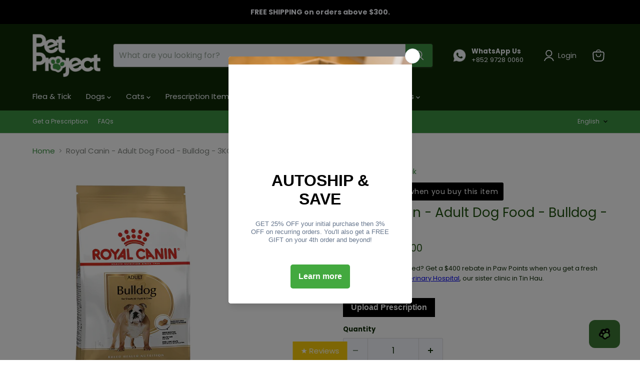

--- FILE ---
content_type: application/javascript
request_url: https://language-translate.uplinkly-static.com/public/language-translate/hongkongpetproject.myshopify.com/language-translate.js?t=1751308176
body_size: 78436
content:
(function(){
    /*! For license information please see language-translate.js.LICENSE.txt */
var LanguageTranslate;(function(){var __webpack_modules__={228:function(t){t.exports=function(t,e){(null==e||e>t.length)&&(e=t.length);for(var n=0,r=new Array(e);n<e;n++)r[n]=t[n];return r}},858:function(t){t.exports=function(t){if(Array.isArray(t))return t}},926:function(t){function e(t,e,n,r,i,o,a){try{var s=t[o](a),c=s.value}catch(t){return void n(t)}s.done?e(c):Promise.resolve(c).then(r,i)}t.exports=function(t){return function(){var n=this,r=arguments;return new Promise((function(i,o){var a=t.apply(n,r);function s(t){e(a,i,o,s,c,"next",t)}function c(t){e(a,i,o,s,c,"throw",t)}s(void 0)}))}}},884:function(t){t.exports=function(t,e){if("undefined"!=typeof Symbol&&Symbol.iterator in Object(t)){var n=[],r=!0,i=!1,o=void 0;try{for(var a,s=t[Symbol.iterator]();!(r=(a=s.next()).done)&&(n.push(a.value),!e||n.length!==e);r=!0);}catch(t){i=!0,o=t}finally{try{r||null==s.return||s.return()}finally{if(i)throw o}}return n}}},521:function(t){t.exports=function(){throw new TypeError("Invalid attempt to destructure non-iterable instance.\nIn order to be iterable, non-array objects must have a [Symbol.iterator]() method.")}},38:function(t,e,n){var r=n(858),i=n(884),o=n(379),a=n(521);t.exports=function(t,e){return r(t)||i(t,e)||o(t,e)||a()}},379:function(t,e,n){var r=n(228);t.exports=function(t,e){if(t){if("string"==typeof t)return r(t,e);var n=Object.prototype.toString.call(t).slice(8,-1);return"Object"===n&&t.constructor&&(n=t.constructor.name),"Map"===n||"Set"===n?Array.from(t):"Arguments"===n||/^(?:Ui|I)nt(?:8|16|32)(?:Clamped)?Array$/.test(n)?r(t,e):void 0}}},757:function(t,e,n){t.exports=n(666)},464:function(t,e,n){"use strict";n.d(e,{Z:function(){return Ss}});var r=n(757),i=n.n(r),o=n(926),a=n.n(o),s=Object.freeze({});function c(t){return null==t}function u(t){return null!=t}function l(t){return!0===t}function f(t){return"string"==typeof t||"number"==typeof t||"symbol"==typeof t||"boolean"==typeof t}function p(t){return null!==t&&"object"==typeof t}var d=Object.prototype.toString;function h(t){return"[object Object]"===d.call(t)}function v(t){var e=parseFloat(String(t));return e>=0&&Math.floor(e)===e&&isFinite(t)}function g(t){return u(t)&&"function"==typeof t.then&&"function"==typeof t.catch}function m(t){return null==t?"":Array.isArray(t)||h(t)&&t.toString===d?JSON.stringify(t,null,2):String(t)}function y(t){var e=parseFloat(t);return isNaN(e)?t:e}function _(t,e){for(var n=Object.create(null),r=t.split(","),i=0;i<r.length;i++)n[r[i]]=!0;return e?function(t){return n[t.toLowerCase()]}:function(t){return n[t]}}var b=_("slot,component",!0),x=_("key,ref,slot,slot-scope,is");function k(t,e){if(t.length){var n=t.indexOf(e);if(n>-1)return t.splice(n,1)}}var w=Object.prototype.hasOwnProperty;function S(t,e){return w.call(t,e)}function O(t){var e=Object.create(null);return function(n){return e[n]||(e[n]=t(n))}}var E=/-(\w)/g,C=O((function(t){return t.replace(E,(function(t,e){return e?e.toUpperCase():""}))})),A=O((function(t){return t.charAt(0).toUpperCase()+t.slice(1)})),$=/\B([A-Z])/g,T=O((function(t){return t.replace($,"-$1").toLowerCase()})),L=Function.prototype.bind?function(t,e){return t.bind(e)}:function(t,e){function n(n){var r=arguments.length;return r?r>1?t.apply(e,arguments):t.call(e,n):t.call(e)}return n._length=t.length,n};function N(t,e){e=e||0;for(var n=t.length-e,r=new Array(n);n--;)r[n]=t[n+e];return r}function I(t,e){for(var n in e)t[n]=e[n];return t}function P(t){for(var e={},n=0;n<t.length;n++)t[n]&&I(e,t[n]);return e}function M(t,e,n){}var D=function(t,e,n){return!1},j=function(t){return t};function R(t,e){if(t===e)return!0;var n=p(t),r=p(e);if(!n||!r)return!n&&!r&&String(t)===String(e);try{var i=Array.isArray(t),o=Array.isArray(e);if(i&&o)return t.length===e.length&&t.every((function(t,n){return R(t,e[n])}));if(t instanceof Date&&e instanceof Date)return t.getTime()===e.getTime();if(i||o)return!1;var a=Object.keys(t),s=Object.keys(e);return a.length===s.length&&a.every((function(n){return R(t[n],e[n])}))}catch(t){return!1}}function F(t,e){for(var n=0;n<t.length;n++)if(R(t[n],e))return n;return-1}function V(t){var e=!1;return function(){e||(e=!0,t.apply(this,arguments))}}var B="data-server-rendered",U=["component","directive","filter"],z=["beforeCreate","created","beforeMount","mounted","beforeUpdate","updated","beforeDestroy","destroyed","activated","deactivated","errorCaptured","serverPrefetch"],H={optionMergeStrategies:Object.create(null),silent:!1,productionTip:!1,devtools:!1,performance:!1,errorHandler:null,warnHandler:null,ignoredElements:[],keyCodes:Object.create(null),isReservedTag:D,isReservedAttr:D,isUnknownElement:D,getTagNamespace:M,parsePlatformTagName:j,mustUseProp:D,async:!0,_lifecycleHooks:z},q=/a-zA-Z\u00B7\u00C0-\u00D6\u00D8-\u00F6\u00F8-\u037D\u037F-\u1FFF\u200C-\u200D\u203F-\u2040\u2070-\u218F\u2C00-\u2FEF\u3001-\uD7FF\uF900-\uFDCF\uFDF0-\uFFFD/;function W(t){var e=(t+"").charCodeAt(0);return 36===e||95===e}function K(t,e,n,r){Object.defineProperty(t,e,{value:n,enumerable:!!r,writable:!0,configurable:!0})}var G,J=new RegExp("[^"+q.source+".$_\\d]"),Z="__proto__"in{},X="undefined"!=typeof window,Y="undefined"!=typeof WXEnvironment&&!!WXEnvironment.platform,Q=Y&&WXEnvironment.platform.toLowerCase(),tt=X&&window.navigator.userAgent.toLowerCase(),et=tt&&/msie|trident/.test(tt),nt=tt&&tt.indexOf("msie 9.0")>0,rt=tt&&tt.indexOf("edge/")>0,it=(tt&&tt.indexOf("android"),tt&&/iphone|ipad|ipod|ios/.test(tt)||"ios"===Q),ot=(tt&&/chrome\/\d+/.test(tt),tt&&/phantomjs/.test(tt),tt&&tt.match(/firefox\/(\d+)/)),at={}.watch,st=!1;if(X)try{var ct={};Object.defineProperty(ct,"passive",{get:function(){st=!0}}),window.addEventListener("test-passive",null,ct)}catch(t){}var ut=function(){return void 0===G&&(G=!X&&!Y&&void 0!==n.g&&n.g.process&&"server"===n.g.process.env.VUE_ENV),G},lt=X&&window.__VUE_DEVTOOLS_GLOBAL_HOOK__;function ft(t){return"function"==typeof t&&/native code/.test(t.toString())}var pt,dt="undefined"!=typeof Symbol&&ft(Symbol)&&"undefined"!=typeof Reflect&&ft(Reflect.ownKeys);pt="undefined"!=typeof Set&&ft(Set)?Set:function(){function t(){this.set=Object.create(null)}return t.prototype.has=function(t){return!0===this.set[t]},t.prototype.add=function(t){this.set[t]=!0},t.prototype.clear=function(){this.set=Object.create(null)},t}();var ht=M,vt=0,gt=function(){this.id=vt++,this.subs=[]};gt.prototype.addSub=function(t){this.subs.push(t)},gt.prototype.removeSub=function(t){k(this.subs,t)},gt.prototype.depend=function(){gt.target&&gt.target.addDep(this)},gt.prototype.notify=function(){for(var t=this.subs.slice(),e=0,n=t.length;e<n;e++)t[e].update()},gt.target=null;var mt=[];function yt(t){mt.push(t),gt.target=t}function _t(){mt.pop(),gt.target=mt[mt.length-1]}var bt=function(t,e,n,r,i,o,a,s){this.tag=t,this.data=e,this.children=n,this.text=r,this.elm=i,this.ns=void 0,this.context=o,this.fnContext=void 0,this.fnOptions=void 0,this.fnScopeId=void 0,this.key=e&&e.key,this.componentOptions=a,this.componentInstance=void 0,this.parent=void 0,this.raw=!1,this.isStatic=!1,this.isRootInsert=!0,this.isComment=!1,this.isCloned=!1,this.isOnce=!1,this.asyncFactory=s,this.asyncMeta=void 0,this.isAsyncPlaceholder=!1},xt={child:{configurable:!0}};xt.child.get=function(){return this.componentInstance},Object.defineProperties(bt.prototype,xt);var kt=function(t){void 0===t&&(t="");var e=new bt;return e.text=t,e.isComment=!0,e};function wt(t){return new bt(void 0,void 0,void 0,String(t))}function St(t){var e=new bt(t.tag,t.data,t.children&&t.children.slice(),t.text,t.elm,t.context,t.componentOptions,t.asyncFactory);return e.ns=t.ns,e.isStatic=t.isStatic,e.key=t.key,e.isComment=t.isComment,e.fnContext=t.fnContext,e.fnOptions=t.fnOptions,e.fnScopeId=t.fnScopeId,e.asyncMeta=t.asyncMeta,e.isCloned=!0,e}var Ot=Array.prototype,Et=Object.create(Ot);["push","pop","shift","unshift","splice","sort","reverse"].forEach((function(t){var e=Ot[t];K(Et,t,(function(){for(var n=[],r=arguments.length;r--;)n[r]=arguments[r];var i,o=e.apply(this,n),a=this.__ob__;switch(t){case"push":case"unshift":i=n;break;case"splice":i=n.slice(2)}return i&&a.observeArray(i),a.dep.notify(),o}))}));var Ct=Object.getOwnPropertyNames(Et),At=!0;function $t(t){At=t}var Tt=function(t){this.value=t,this.dep=new gt,this.vmCount=0,K(t,"__ob__",this),Array.isArray(t)?(Z?function(t,e){t.__proto__=e}(t,Et):function(t,e,n){for(var r=0,i=n.length;r<i;r++){var o=n[r];K(t,o,e[o])}}(t,Et,Ct),this.observeArray(t)):this.walk(t)};function Lt(t,e){var n;if(p(t)&&!(t instanceof bt))return S(t,"__ob__")&&t.__ob__ instanceof Tt?n=t.__ob__:At&&!ut()&&(Array.isArray(t)||h(t))&&Object.isExtensible(t)&&!t._isVue&&(n=new Tt(t)),e&&n&&n.vmCount++,n}function Nt(t,e,n,r,i){var o=new gt,a=Object.getOwnPropertyDescriptor(t,e);if(!a||!1!==a.configurable){var s=a&&a.get,c=a&&a.set;s&&!c||2!==arguments.length||(n=t[e]);var u=!i&&Lt(n);Object.defineProperty(t,e,{enumerable:!0,configurable:!0,get:function(){var e=s?s.call(t):n;return gt.target&&(o.depend(),u&&(u.dep.depend(),Array.isArray(e)&&Mt(e))),e},set:function(e){var r=s?s.call(t):n;e===r||e!=e&&r!=r||s&&!c||(c?c.call(t,e):n=e,u=!i&&Lt(e),o.notify())}})}}function It(t,e,n){if(Array.isArray(t)&&v(e))return t.length=Math.max(t.length,e),t.splice(e,1,n),n;if(e in t&&!(e in Object.prototype))return t[e]=n,n;var r=t.__ob__;return t._isVue||r&&r.vmCount?n:r?(Nt(r.value,e,n),r.dep.notify(),n):(t[e]=n,n)}function Pt(t,e){if(Array.isArray(t)&&v(e))t.splice(e,1);else{var n=t.__ob__;t._isVue||n&&n.vmCount||S(t,e)&&(delete t[e],n&&n.dep.notify())}}function Mt(t){for(var e=void 0,n=0,r=t.length;n<r;n++)(e=t[n])&&e.__ob__&&e.__ob__.dep.depend(),Array.isArray(e)&&Mt(e)}Tt.prototype.walk=function(t){for(var e=Object.keys(t),n=0;n<e.length;n++)Nt(t,e[n])},Tt.prototype.observeArray=function(t){for(var e=0,n=t.length;e<n;e++)Lt(t[e])};var Dt=H.optionMergeStrategies;function jt(t,e){if(!e)return t;for(var n,r,i,o=dt?Reflect.ownKeys(e):Object.keys(e),a=0;a<o.length;a++)"__ob__"!==(n=o[a])&&(r=t[n],i=e[n],S(t,n)?r!==i&&h(r)&&h(i)&&jt(r,i):It(t,n,i));return t}function Rt(t,e,n){return n?function(){var r="function"==typeof e?e.call(n,n):e,i="function"==typeof t?t.call(n,n):t;return r?jt(r,i):i}:e?t?function(){return jt("function"==typeof e?e.call(this,this):e,"function"==typeof t?t.call(this,this):t)}:e:t}function Ft(t,e){var n=e?t?t.concat(e):Array.isArray(e)?e:[e]:t;return n?function(t){for(var e=[],n=0;n<t.length;n++)-1===e.indexOf(t[n])&&e.push(t[n]);return e}(n):n}function Vt(t,e,n,r){var i=Object.create(t||null);return e?I(i,e):i}Dt.data=function(t,e,n){return n?Rt(t,e,n):e&&"function"!=typeof e?t:Rt(t,e)},z.forEach((function(t){Dt[t]=Ft})),U.forEach((function(t){Dt[t+"s"]=Vt})),Dt.watch=function(t,e,n,r){if(t===at&&(t=void 0),e===at&&(e=void 0),!e)return Object.create(t||null);if(!t)return e;var i={};for(var o in I(i,t),e){var a=i[o],s=e[o];a&&!Array.isArray(a)&&(a=[a]),i[o]=a?a.concat(s):Array.isArray(s)?s:[s]}return i},Dt.props=Dt.methods=Dt.inject=Dt.computed=function(t,e,n,r){if(!t)return e;var i=Object.create(null);return I(i,t),e&&I(i,e),i},Dt.provide=Rt;var Bt=function(t,e){return void 0===e?t:e};function Ut(t,e,n){if("function"==typeof e&&(e=e.options),function(t,e){var n=t.props;if(n){var r,i,o={};if(Array.isArray(n))for(r=n.length;r--;)"string"==typeof(i=n[r])&&(o[C(i)]={type:null});else if(h(n))for(var a in n)i=n[a],o[C(a)]=h(i)?i:{type:i};t.props=o}}(e),function(t,e){var n=t.inject;if(n){var r=t.inject={};if(Array.isArray(n))for(var i=0;i<n.length;i++)r[n[i]]={from:n[i]};else if(h(n))for(var o in n){var a=n[o];r[o]=h(a)?I({from:o},a):{from:a}}}}(e),function(t){var e=t.directives;if(e)for(var n in e){var r=e[n];"function"==typeof r&&(e[n]={bind:r,update:r})}}(e),!e._base&&(e.extends&&(t=Ut(t,e.extends,n)),e.mixins))for(var r=0,i=e.mixins.length;r<i;r++)t=Ut(t,e.mixins[r],n);var o,a={};for(o in t)s(o);for(o in e)S(t,o)||s(o);function s(r){var i=Dt[r]||Bt;a[r]=i(t[r],e[r],n,r)}return a}function zt(t,e,n,r){if("string"==typeof n){var i=t[e];if(S(i,n))return i[n];var o=C(n);if(S(i,o))return i[o];var a=A(o);return S(i,a)?i[a]:i[n]||i[o]||i[a]}}function Ht(t,e,n,r){var i=e[t],o=!S(n,t),a=n[t],s=Kt(Boolean,i.type);if(s>-1)if(o&&!S(i,"default"))a=!1;else if(""===a||a===T(t)){var c=Kt(String,i.type);(c<0||s<c)&&(a=!0)}if(void 0===a){a=function(t,e,n){if(S(e,"default")){var r=e.default;return t&&t.$options.propsData&&void 0===t.$options.propsData[n]&&void 0!==t._props[n]?t._props[n]:"function"==typeof r&&"Function"!==qt(e.type)?r.call(t):r}}(r,i,t);var u=At;$t(!0),Lt(a),$t(u)}return a}function qt(t){var e=t&&t.toString().match(/^\s*function (\w+)/);return e?e[1]:""}function Wt(t,e){return qt(t)===qt(e)}function Kt(t,e){if(!Array.isArray(e))return Wt(e,t)?0:-1;for(var n=0,r=e.length;n<r;n++)if(Wt(e[n],t))return n;return-1}function Gt(t,e,n){yt();try{if(e)for(var r=e;r=r.$parent;){var i=r.$options.errorCaptured;if(i)for(var o=0;o<i.length;o++)try{if(!1===i[o].call(r,t,e,n))return}catch(t){Zt(t,r,"errorCaptured hook")}}Zt(t,e,n)}finally{_t()}}function Jt(t,e,n,r,i){var o;try{(o=n?t.apply(e,n):t.call(e))&&!o._isVue&&g(o)&&!o._handled&&(o.catch((function(t){return Gt(t,r,i+" (Promise/async)")})),o._handled=!0)}catch(t){Gt(t,r,i)}return o}function Zt(t,e,n){if(H.errorHandler)try{return H.errorHandler.call(null,t,e,n)}catch(e){e!==t&&Xt(e)}Xt(t)}function Xt(t,e,n){if(!X&&!Y||"undefined"==typeof console)throw t;console.error(t)}var Yt,Qt=!1,te=[],ee=!1;function ne(){ee=!1;var t=te.slice(0);te.length=0;for(var e=0;e<t.length;e++)t[e]()}if("undefined"!=typeof Promise&&ft(Promise)){var re=Promise.resolve();Yt=function(){re.then(ne),it&&setTimeout(M)},Qt=!0}else if(et||"undefined"==typeof MutationObserver||!ft(MutationObserver)&&"[object MutationObserverConstructor]"!==MutationObserver.toString())Yt="undefined"!=typeof setImmediate&&ft(setImmediate)?function(){setImmediate(ne)}:function(){setTimeout(ne,0)};else{var ie=1,oe=new MutationObserver(ne),ae=document.createTextNode(String(ie));oe.observe(ae,{characterData:!0}),Yt=function(){ie=(ie+1)%2,ae.data=String(ie)},Qt=!0}function se(t,e){var n;if(te.push((function(){if(t)try{t.call(e)}catch(t){Gt(t,e,"nextTick")}else n&&n(e)})),ee||(ee=!0,Yt()),!t&&"undefined"!=typeof Promise)return new Promise((function(t){n=t}))}var ce=new pt;function ue(t){le(t,ce),ce.clear()}function le(t,e){var n,r,i=Array.isArray(t);if(!(!i&&!p(t)||Object.isFrozen(t)||t instanceof bt)){if(t.__ob__){var o=t.__ob__.dep.id;if(e.has(o))return;e.add(o)}if(i)for(n=t.length;n--;)le(t[n],e);else for(n=(r=Object.keys(t)).length;n--;)le(t[r[n]],e)}}var fe=O((function(t){var e="&"===t.charAt(0),n="~"===(t=e?t.slice(1):t).charAt(0),r="!"===(t=n?t.slice(1):t).charAt(0);return{name:t=r?t.slice(1):t,once:n,capture:r,passive:e}}));function pe(t,e){function n(){var t=arguments,r=n.fns;if(!Array.isArray(r))return Jt(r,null,arguments,e,"v-on handler");for(var i=r.slice(),o=0;o<i.length;o++)Jt(i[o],null,t,e,"v-on handler")}return n.fns=t,n}function de(t,e,n,r,i,o){var a,s,u,f;for(a in t)s=t[a],u=e[a],f=fe(a),c(s)||(c(u)?(c(s.fns)&&(s=t[a]=pe(s,o)),l(f.once)&&(s=t[a]=i(f.name,s,f.capture)),n(f.name,s,f.capture,f.passive,f.params)):s!==u&&(u.fns=s,t[a]=u));for(a in e)c(t[a])&&r((f=fe(a)).name,e[a],f.capture)}function he(t,e,n){var r;t instanceof bt&&(t=t.data.hook||(t.data.hook={}));var i=t[e];function o(){n.apply(this,arguments),k(r.fns,o)}c(i)?r=pe([o]):u(i.fns)&&l(i.merged)?(r=i).fns.push(o):r=pe([i,o]),r.merged=!0,t[e]=r}function ve(t,e,n,r,i){if(u(e)){if(S(e,n))return t[n]=e[n],i||delete e[n],!0;if(S(e,r))return t[n]=e[r],i||delete e[r],!0}return!1}function ge(t){return f(t)?[wt(t)]:Array.isArray(t)?ye(t):void 0}function me(t){return u(t)&&u(t.text)&&!1===t.isComment}function ye(t,e){var n,r,i,o,a=[];for(n=0;n<t.length;n++)c(r=t[n])||"boolean"==typeof r||(o=a[i=a.length-1],Array.isArray(r)?r.length>0&&(me((r=ye(r,(e||"")+"_"+n))[0])&&me(o)&&(a[i]=wt(o.text+r[0].text),r.shift()),a.push.apply(a,r)):f(r)?me(o)?a[i]=wt(o.text+r):""!==r&&a.push(wt(r)):me(r)&&me(o)?a[i]=wt(o.text+r.text):(l(t._isVList)&&u(r.tag)&&c(r.key)&&u(e)&&(r.key="__vlist"+e+"_"+n+"__"),a.push(r)));return a}function _e(t,e){if(t){for(var n=Object.create(null),r=dt?Reflect.ownKeys(t):Object.keys(t),i=0;i<r.length;i++){var o=r[i];if("__ob__"!==o){for(var a=t[o].from,s=e;s;){if(s._provided&&S(s._provided,a)){n[o]=s._provided[a];break}s=s.$parent}if(!s&&"default"in t[o]){var c=t[o].default;n[o]="function"==typeof c?c.call(e):c}}}return n}}function be(t,e){if(!t||!t.length)return{};for(var n={},r=0,i=t.length;r<i;r++){var o=t[r],a=o.data;if(a&&a.attrs&&a.attrs.slot&&delete a.attrs.slot,o.context!==e&&o.fnContext!==e||!a||null==a.slot)(n.default||(n.default=[])).push(o);else{var s=a.slot,c=n[s]||(n[s]=[]);"template"===o.tag?c.push.apply(c,o.children||[]):c.push(o)}}for(var u in n)n[u].every(xe)&&delete n[u];return n}function xe(t){return t.isComment&&!t.asyncFactory||" "===t.text}function ke(t,e,n){var r,i=Object.keys(e).length>0,o=t?!!t.$stable:!i,a=t&&t.$key;if(t){if(t._normalized)return t._normalized;if(o&&n&&n!==s&&a===n.$key&&!i&&!n.$hasNormal)return n;for(var c in r={},t)t[c]&&"$"!==c[0]&&(r[c]=we(e,c,t[c]))}else r={};for(var u in e)u in r||(r[u]=Se(e,u));return t&&Object.isExtensible(t)&&(t._normalized=r),K(r,"$stable",o),K(r,"$key",a),K(r,"$hasNormal",i),r}function we(t,e,n){var r=function(){var t=arguments.length?n.apply(null,arguments):n({});return(t=t&&"object"==typeof t&&!Array.isArray(t)?[t]:ge(t))&&(0===t.length||1===t.length&&t[0].isComment)?void 0:t};return n.proxy&&Object.defineProperty(t,e,{get:r,enumerable:!0,configurable:!0}),r}function Se(t,e){return function(){return t[e]}}function Oe(t,e){var n,r,i,o,a;if(Array.isArray(t)||"string"==typeof t)for(n=new Array(t.length),r=0,i=t.length;r<i;r++)n[r]=e(t[r],r);else if("number"==typeof t)for(n=new Array(t),r=0;r<t;r++)n[r]=e(r+1,r);else if(p(t))if(dt&&t[Symbol.iterator]){n=[];for(var s=t[Symbol.iterator](),c=s.next();!c.done;)n.push(e(c.value,n.length)),c=s.next()}else for(o=Object.keys(t),n=new Array(o.length),r=0,i=o.length;r<i;r++)a=o[r],n[r]=e(t[a],a,r);return u(n)||(n=[]),n._isVList=!0,n}function Ee(t,e,n,r){var i,o=this.$scopedSlots[t];o?(n=n||{},r&&(n=I(I({},r),n)),i=o(n)||e):i=this.$slots[t]||e;var a=n&&n.slot;return a?this.$createElement("template",{slot:a},i):i}function Ce(t){return zt(this.$options,"filters",t)||j}function Ae(t,e){return Array.isArray(t)?-1===t.indexOf(e):t!==e}function $e(t,e,n,r,i){var o=H.keyCodes[e]||n;return i&&r&&!H.keyCodes[e]?Ae(i,r):o?Ae(o,t):r?T(r)!==e:void 0}function Te(t,e,n,r,i){if(n&&p(n)){var o;Array.isArray(n)&&(n=P(n));var a=function(a){if("class"===a||"style"===a||x(a))o=t;else{var s=t.attrs&&t.attrs.type;o=r||H.mustUseProp(e,s,a)?t.domProps||(t.domProps={}):t.attrs||(t.attrs={})}var c=C(a),u=T(a);c in o||u in o||(o[a]=n[a],i&&((t.on||(t.on={}))["update:"+a]=function(t){n[a]=t}))};for(var s in n)a(s)}return t}function Le(t,e){var n=this._staticTrees||(this._staticTrees=[]),r=n[t];return r&&!e||Ie(r=n[t]=this.$options.staticRenderFns[t].call(this._renderProxy,null,this),"__static__"+t,!1),r}function Ne(t,e,n){return Ie(t,"__once__"+e+(n?"_"+n:""),!0),t}function Ie(t,e,n){if(Array.isArray(t))for(var r=0;r<t.length;r++)t[r]&&"string"!=typeof t[r]&&Pe(t[r],e+"_"+r,n);else Pe(t,e,n)}function Pe(t,e,n){t.isStatic=!0,t.key=e,t.isOnce=n}function Me(t,e){if(e&&h(e)){var n=t.on=t.on?I({},t.on):{};for(var r in e){var i=n[r],o=e[r];n[r]=i?[].concat(i,o):o}}return t}function De(t,e,n,r){e=e||{$stable:!n};for(var i=0;i<t.length;i++){var o=t[i];Array.isArray(o)?De(o,e,n):o&&(o.proxy&&(o.fn.proxy=!0),e[o.key]=o.fn)}return r&&(e.$key=r),e}function je(t,e){for(var n=0;n<e.length;n+=2){var r=e[n];"string"==typeof r&&r&&(t[e[n]]=e[n+1])}return t}function Re(t,e){return"string"==typeof t?e+t:t}function Fe(t){t._o=Ne,t._n=y,t._s=m,t._l=Oe,t._t=Ee,t._q=R,t._i=F,t._m=Le,t._f=Ce,t._k=$e,t._b=Te,t._v=wt,t._e=kt,t._u=De,t._g=Me,t._d=je,t._p=Re}function Ve(t,e,n,r,i){var o,a=this,c=i.options;S(r,"_uid")?(o=Object.create(r))._original=r:(o=r,r=r._original);var u=l(c._compiled),f=!u;this.data=t,this.props=e,this.children=n,this.parent=r,this.listeners=t.on||s,this.injections=_e(c.inject,r),this.slots=function(){return a.$slots||ke(t.scopedSlots,a.$slots=be(n,r)),a.$slots},Object.defineProperty(this,"scopedSlots",{enumerable:!0,get:function(){return ke(t.scopedSlots,this.slots())}}),u&&(this.$options=c,this.$slots=this.slots(),this.$scopedSlots=ke(t.scopedSlots,this.$slots)),c._scopeId?this._c=function(t,e,n,i){var a=Ke(o,t,e,n,i,f);return a&&!Array.isArray(a)&&(a.fnScopeId=c._scopeId,a.fnContext=r),a}:this._c=function(t,e,n,r){return Ke(o,t,e,n,r,f)}}function Be(t,e,n,r,i){var o=St(t);return o.fnContext=n,o.fnOptions=r,e.slot&&((o.data||(o.data={})).slot=e.slot),o}function Ue(t,e){for(var n in e)t[C(n)]=e[n]}Fe(Ve.prototype);var ze={init:function(t,e){if(t.componentInstance&&!t.componentInstance._isDestroyed&&t.data.keepAlive){var n=t;ze.prepatch(n,n)}else(t.componentInstance=function(t,e){var n={_isComponent:!0,_parentVnode:t,parent:e},r=t.data.inlineTemplate;return u(r)&&(n.render=r.render,n.staticRenderFns=r.staticRenderFns),new t.componentOptions.Ctor(n)}(t,on)).$mount(e?t.elm:void 0,e)},prepatch:function(t,e){var n=e.componentOptions;!function(t,e,n,r,i){var o=r.data.scopedSlots,a=t.$scopedSlots,c=!!(o&&!o.$stable||a!==s&&!a.$stable||o&&t.$scopedSlots.$key!==o.$key),u=!!(i||t.$options._renderChildren||c);if(t.$options._parentVnode=r,t.$vnode=r,t._vnode&&(t._vnode.parent=r),t.$options._renderChildren=i,t.$attrs=r.data.attrs||s,t.$listeners=n||s,e&&t.$options.props){$t(!1);for(var l=t._props,f=t.$options._propKeys||[],p=0;p<f.length;p++){var d=f[p],h=t.$options.props;l[d]=Ht(d,h,e,t)}$t(!0),t.$options.propsData=e}n=n||s;var v=t.$options._parentListeners;t.$options._parentListeners=n,rn(t,n,v),u&&(t.$slots=be(i,r.context),t.$forceUpdate())}(e.componentInstance=t.componentInstance,n.propsData,n.listeners,e,n.children)},insert:function(t){var e,n=t.context,r=t.componentInstance;r._isMounted||(r._isMounted=!0,ln(r,"mounted")),t.data.keepAlive&&(n._isMounted?((e=r)._inactive=!1,pn.push(e)):cn(r,!0))},destroy:function(t){var e=t.componentInstance;e._isDestroyed||(t.data.keepAlive?un(e,!0):e.$destroy())}},He=Object.keys(ze);function qe(t,e,n,r,i){if(!c(t)){var o=n.$options._base;if(p(t)&&(t=o.extend(t)),"function"==typeof t){var a;if(c(t.cid)&&(t=function(t,e){if(l(t.error)&&u(t.errorComp))return t.errorComp;if(u(t.resolved))return t.resolved;var n=Ze;if(n&&u(t.owners)&&-1===t.owners.indexOf(n)&&t.owners.push(n),l(t.loading)&&u(t.loadingComp))return t.loadingComp;if(n&&!u(t.owners)){var r=t.owners=[n],i=!0,o=null,a=null;n.$on("hook:destroyed",(function(){return k(r,n)}));var s=function(t){for(var e=0,n=r.length;e<n;e++)r[e].$forceUpdate();t&&(r.length=0,null!==o&&(clearTimeout(o),o=null),null!==a&&(clearTimeout(a),a=null))},f=V((function(n){t.resolved=Xe(n,e),i?r.length=0:s(!0)})),d=V((function(e){u(t.errorComp)&&(t.error=!0,s(!0))})),h=t(f,d);return p(h)&&(g(h)?c(t.resolved)&&h.then(f,d):g(h.component)&&(h.component.then(f,d),u(h.error)&&(t.errorComp=Xe(h.error,e)),u(h.loading)&&(t.loadingComp=Xe(h.loading,e),0===h.delay?t.loading=!0:o=setTimeout((function(){o=null,c(t.resolved)&&c(t.error)&&(t.loading=!0,s(!1))}),h.delay||200)),u(h.timeout)&&(a=setTimeout((function(){a=null,c(t.resolved)&&d(null)}),h.timeout)))),i=!1,t.loading?t.loadingComp:t.resolved}}(a=t,o),void 0===t))return function(t,e,n,r,i){var o=kt();return o.asyncFactory=t,o.asyncMeta={data:e,context:n,children:r,tag:i},o}(a,e,n,r,i);e=e||{},Ln(t),u(e.model)&&function(t,e){var n=t.model&&t.model.prop||"value",r=t.model&&t.model.event||"input";(e.attrs||(e.attrs={}))[n]=e.model.value;var i=e.on||(e.on={}),o=i[r],a=e.model.callback;u(o)?(Array.isArray(o)?-1===o.indexOf(a):o!==a)&&(i[r]=[a].concat(o)):i[r]=a}(t.options,e);var f=function(t,e,n){var r=e.options.props;if(!c(r)){var i={},o=t.attrs,a=t.props;if(u(o)||u(a))for(var s in r){var l=T(s);ve(i,a,s,l,!0)||ve(i,o,s,l,!1)}return i}}(e,t);if(l(t.options.functional))return function(t,e,n,r,i){var o=t.options,a={},c=o.props;if(u(c))for(var l in c)a[l]=Ht(l,c,e||s);else u(n.attrs)&&Ue(a,n.attrs),u(n.props)&&Ue(a,n.props);var f=new Ve(n,a,i,r,t),p=o.render.call(null,f._c,f);if(p instanceof bt)return Be(p,n,f.parent,o);if(Array.isArray(p)){for(var d=ge(p)||[],h=new Array(d.length),v=0;v<d.length;v++)h[v]=Be(d[v],n,f.parent,o);return h}}(t,f,e,n,r);var d=e.on;if(e.on=e.nativeOn,l(t.options.abstract)){var h=e.slot;e={},h&&(e.slot=h)}!function(t){for(var e=t.hook||(t.hook={}),n=0;n<He.length;n++){var r=He[n],i=e[r],o=ze[r];i===o||i&&i._merged||(e[r]=i?We(o,i):o)}}(e);var v=t.options.name||i;return new bt("vue-component-"+t.cid+(v?"-"+v:""),e,void 0,void 0,void 0,n,{Ctor:t,propsData:f,listeners:d,tag:i,children:r},a)}}}function We(t,e){var n=function(n,r){t(n,r),e(n,r)};return n._merged=!0,n}function Ke(t,e,n,r,i,o){return(Array.isArray(n)||f(n))&&(i=r,r=n,n=void 0),l(o)&&(i=2),function(t,e,n,r,i){if(u(n)&&u(n.__ob__))return kt();if(u(n)&&u(n.is)&&(e=n.is),!e)return kt();var o,a,s;(Array.isArray(r)&&"function"==typeof r[0]&&((n=n||{}).scopedSlots={default:r[0]},r.length=0),2===i?r=ge(r):1===i&&(r=function(t){for(var e=0;e<t.length;e++)if(Array.isArray(t[e]))return Array.prototype.concat.apply([],t);return t}(r)),"string"==typeof e)?(a=t.$vnode&&t.$vnode.ns||H.getTagNamespace(e),o=H.isReservedTag(e)?new bt(H.parsePlatformTagName(e),n,r,void 0,void 0,t):n&&n.pre||!u(s=zt(t.$options,"components",e))?new bt(e,n,r,void 0,void 0,t):qe(s,n,t,r,e)):o=qe(e,n,t,r);return Array.isArray(o)?o:u(o)?(u(a)&&Ge(o,a),u(n)&&function(t){p(t.style)&&ue(t.style),p(t.class)&&ue(t.class)}(n),o):kt()}(t,e,n,r,i)}function Ge(t,e,n){if(t.ns=e,"foreignObject"===t.tag&&(e=void 0,n=!0),u(t.children))for(var r=0,i=t.children.length;r<i;r++){var o=t.children[r];u(o.tag)&&(c(o.ns)||l(n)&&"svg"!==o.tag)&&Ge(o,e,n)}}var Je,Ze=null;function Xe(t,e){return(t.__esModule||dt&&"Module"===t[Symbol.toStringTag])&&(t=t.default),p(t)?e.extend(t):t}function Ye(t){return t.isComment&&t.asyncFactory}function Qe(t){if(Array.isArray(t))for(var e=0;e<t.length;e++){var n=t[e];if(u(n)&&(u(n.componentOptions)||Ye(n)))return n}}function tn(t,e){Je.$on(t,e)}function en(t,e){Je.$off(t,e)}function nn(t,e){var n=Je;return function r(){var i=e.apply(null,arguments);null!==i&&n.$off(t,r)}}function rn(t,e,n){Je=t,de(e,n||{},tn,en,nn,t),Je=void 0}var on=null;function an(t){var e=on;return on=t,function(){on=e}}function sn(t){for(;t&&(t=t.$parent);)if(t._inactive)return!0;return!1}function cn(t,e){if(e){if(t._directInactive=!1,sn(t))return}else if(t._directInactive)return;if(t._inactive||null===t._inactive){t._inactive=!1;for(var n=0;n<t.$children.length;n++)cn(t.$children[n]);ln(t,"activated")}}function un(t,e){if(!(e&&(t._directInactive=!0,sn(t))||t._inactive)){t._inactive=!0;for(var n=0;n<t.$children.length;n++)un(t.$children[n]);ln(t,"deactivated")}}function ln(t,e){yt();var n=t.$options[e],r=e+" hook";if(n)for(var i=0,o=n.length;i<o;i++)Jt(n[i],t,null,t,r);t._hasHookEvent&&t.$emit("hook:"+e),_t()}var fn=[],pn=[],dn={},hn=!1,vn=!1,gn=0,mn=0,yn=Date.now;if(X&&!et){var _n=window.performance;_n&&"function"==typeof _n.now&&yn()>document.createEvent("Event").timeStamp&&(yn=function(){return _n.now()})}function bn(){var t,e;for(mn=yn(),vn=!0,fn.sort((function(t,e){return t.id-e.id})),gn=0;gn<fn.length;gn++)(t=fn[gn]).before&&t.before(),e=t.id,dn[e]=null,t.run();var n=pn.slice(),r=fn.slice();gn=fn.length=pn.length=0,dn={},hn=vn=!1,function(t){for(var e=0;e<t.length;e++)t[e]._inactive=!0,cn(t[e],!0)}(n),function(t){for(var e=t.length;e--;){var n=t[e],r=n.vm;r._watcher===n&&r._isMounted&&!r._isDestroyed&&ln(r,"updated")}}(r),lt&&H.devtools&&lt.emit("flush")}var xn=0,kn=function(t,e,n,r,i){this.vm=t,i&&(t._watcher=this),t._watchers.push(this),r?(this.deep=!!r.deep,this.user=!!r.user,this.lazy=!!r.lazy,this.sync=!!r.sync,this.before=r.before):this.deep=this.user=this.lazy=this.sync=!1,this.cb=n,this.id=++xn,this.active=!0,this.dirty=this.lazy,this.deps=[],this.newDeps=[],this.depIds=new pt,this.newDepIds=new pt,this.expression="","function"==typeof e?this.getter=e:(this.getter=function(t){if(!J.test(t)){var e=t.split(".");return function(t){for(var n=0;n<e.length;n++){if(!t)return;t=t[e[n]]}return t}}}(e),this.getter||(this.getter=M)),this.value=this.lazy?void 0:this.get()};kn.prototype.get=function(){var t;yt(this);var e=this.vm;try{t=this.getter.call(e,e)}catch(t){if(!this.user)throw t;Gt(t,e,'getter for watcher "'+this.expression+'"')}finally{this.deep&&ue(t),_t(),this.cleanupDeps()}return t},kn.prototype.addDep=function(t){var e=t.id;this.newDepIds.has(e)||(this.newDepIds.add(e),this.newDeps.push(t),this.depIds.has(e)||t.addSub(this))},kn.prototype.cleanupDeps=function(){for(var t=this.deps.length;t--;){var e=this.deps[t];this.newDepIds.has(e.id)||e.removeSub(this)}var n=this.depIds;this.depIds=this.newDepIds,this.newDepIds=n,this.newDepIds.clear(),n=this.deps,this.deps=this.newDeps,this.newDeps=n,this.newDeps.length=0},kn.prototype.update=function(){this.lazy?this.dirty=!0:this.sync?this.run():function(t){var e=t.id;if(null==dn[e]){if(dn[e]=!0,vn){for(var n=fn.length-1;n>gn&&fn[n].id>t.id;)n--;fn.splice(n+1,0,t)}else fn.push(t);hn||(hn=!0,se(bn))}}(this)},kn.prototype.run=function(){if(this.active){var t=this.get();if(t!==this.value||p(t)||this.deep){var e=this.value;if(this.value=t,this.user)try{this.cb.call(this.vm,t,e)}catch(t){Gt(t,this.vm,'callback for watcher "'+this.expression+'"')}else this.cb.call(this.vm,t,e)}}},kn.prototype.evaluate=function(){this.value=this.get(),this.dirty=!1},kn.prototype.depend=function(){for(var t=this.deps.length;t--;)this.deps[t].depend()},kn.prototype.teardown=function(){if(this.active){this.vm._isBeingDestroyed||k(this.vm._watchers,this);for(var t=this.deps.length;t--;)this.deps[t].removeSub(this);this.active=!1}};var wn={enumerable:!0,configurable:!0,get:M,set:M};function Sn(t,e,n){wn.get=function(){return this[e][n]},wn.set=function(t){this[e][n]=t},Object.defineProperty(t,n,wn)}var On={lazy:!0};function En(t,e,n){var r=!ut();"function"==typeof n?(wn.get=r?Cn(e):An(n),wn.set=M):(wn.get=n.get?r&&!1!==n.cache?Cn(e):An(n.get):M,wn.set=n.set||M),Object.defineProperty(t,e,wn)}function Cn(t){return function(){var e=this._computedWatchers&&this._computedWatchers[t];if(e)return e.dirty&&e.evaluate(),gt.target&&e.depend(),e.value}}function An(t){return function(){return t.call(this,this)}}function $n(t,e,n,r){return h(n)&&(r=n,n=n.handler),"string"==typeof n&&(n=t[n]),t.$watch(e,n,r)}var Tn=0;function Ln(t){var e=t.options;if(t.super){var n=Ln(t.super);if(n!==t.superOptions){t.superOptions=n;var r=function(t){var e,n=t.options,r=t.sealedOptions;for(var i in n)n[i]!==r[i]&&(e||(e={}),e[i]=n[i]);return e}(t);r&&I(t.extendOptions,r),(e=t.options=Ut(n,t.extendOptions)).name&&(e.components[e.name]=t)}}return e}function Nn(t){this._init(t)}function In(t){return t&&(t.Ctor.options.name||t.tag)}function Pn(t,e){return Array.isArray(t)?t.indexOf(e)>-1:"string"==typeof t?t.split(",").indexOf(e)>-1:(n=t,!("[object RegExp]"!==d.call(n))&&t.test(e));var n}function Mn(t,e){var n=t.cache,r=t.keys,i=t._vnode;for(var o in n){var a=n[o];if(a){var s=In(a.componentOptions);s&&!e(s)&&Dn(n,o,r,i)}}}function Dn(t,e,n,r){var i=t[e];!i||r&&i.tag===r.tag||i.componentInstance.$destroy(),t[e]=null,k(n,e)}!function(t){t.prototype._init=function(t){var e=this;e._uid=Tn++,e._isVue=!0,t&&t._isComponent?function(t,e){var n=t.$options=Object.create(t.constructor.options),r=e._parentVnode;n.parent=e.parent,n._parentVnode=r;var i=r.componentOptions;n.propsData=i.propsData,n._parentListeners=i.listeners,n._renderChildren=i.children,n._componentTag=i.tag,e.render&&(n.render=e.render,n.staticRenderFns=e.staticRenderFns)}(e,t):e.$options=Ut(Ln(e.constructor),t||{},e),e._renderProxy=e,e._self=e,function(t){var e=t.$options,n=e.parent;if(n&&!e.abstract){for(;n.$options.abstract&&n.$parent;)n=n.$parent;n.$children.push(t)}t.$parent=n,t.$root=n?n.$root:t,t.$children=[],t.$refs={},t._watcher=null,t._inactive=null,t._directInactive=!1,t._isMounted=!1,t._isDestroyed=!1,t._isBeingDestroyed=!1}(e),function(t){t._events=Object.create(null),t._hasHookEvent=!1;var e=t.$options._parentListeners;e&&rn(t,e)}(e),function(t){t._vnode=null,t._staticTrees=null;var e=t.$options,n=t.$vnode=e._parentVnode,r=n&&n.context;t.$slots=be(e._renderChildren,r),t.$scopedSlots=s,t._c=function(e,n,r,i){return Ke(t,e,n,r,i,!1)},t.$createElement=function(e,n,r,i){return Ke(t,e,n,r,i,!0)};var i=n&&n.data;Nt(t,"$attrs",i&&i.attrs||s,null,!0),Nt(t,"$listeners",e._parentListeners||s,null,!0)}(e),ln(e,"beforeCreate"),function(t){var e=_e(t.$options.inject,t);e&&($t(!1),Object.keys(e).forEach((function(n){Nt(t,n,e[n])})),$t(!0))}(e),function(t){t._watchers=[];var e=t.$options;e.props&&function(t,e){var n=t.$options.propsData||{},r=t._props={},i=t.$options._propKeys=[];t.$parent&&$t(!1);var o=function(o){i.push(o);var a=Ht(o,e,n,t);Nt(r,o,a),o in t||Sn(t,"_props",o)};for(var a in e)o(a);$t(!0)}(t,e.props),e.methods&&function(t,e){for(var n in t.$options.props,e)t[n]="function"!=typeof e[n]?M:L(e[n],t)}(t,e.methods),e.data?function(t){var e=t.$options.data;h(e=t._data="function"==typeof e?function(t,e){yt();try{return t.call(e,e)}catch(t){return Gt(t,e,"data()"),{}}finally{_t()}}(e,t):e||{})||(e={});for(var n=Object.keys(e),r=t.$options.props,i=(t.$options.methods,n.length);i--;){var o=n[i];r&&S(r,o)||W(o)||Sn(t,"_data",o)}Lt(e,!0)}(t):Lt(t._data={},!0),e.computed&&function(t,e){var n=t._computedWatchers=Object.create(null),r=ut();for(var i in e){var o=e[i],a="function"==typeof o?o:o.get;r||(n[i]=new kn(t,a||M,M,On)),i in t||En(t,i,o)}}(t,e.computed),e.watch&&e.watch!==at&&function(t,e){for(var n in e){var r=e[n];if(Array.isArray(r))for(var i=0;i<r.length;i++)$n(t,n,r[i]);else $n(t,n,r)}}(t,e.watch)}(e),function(t){var e=t.$options.provide;e&&(t._provided="function"==typeof e?e.call(t):e)}(e),ln(e,"created"),e.$options.el&&e.$mount(e.$options.el)}}(Nn),function(t){Object.defineProperty(t.prototype,"$data",{get:function(){return this._data}}),Object.defineProperty(t.prototype,"$props",{get:function(){return this._props}}),t.prototype.$set=It,t.prototype.$delete=Pt,t.prototype.$watch=function(t,e,n){var r=this;if(h(e))return $n(r,t,e,n);(n=n||{}).user=!0;var i=new kn(r,t,e,n);if(n.immediate)try{e.call(r,i.value)}catch(t){Gt(t,r,'callback for immediate watcher "'+i.expression+'"')}return function(){i.teardown()}}}(Nn),function(t){var e=/^hook:/;t.prototype.$on=function(t,n){var r=this;if(Array.isArray(t))for(var i=0,o=t.length;i<o;i++)r.$on(t[i],n);else(r._events[t]||(r._events[t]=[])).push(n),e.test(t)&&(r._hasHookEvent=!0);return r},t.prototype.$once=function(t,e){var n=this;function r(){n.$off(t,r),e.apply(n,arguments)}return r.fn=e,n.$on(t,r),n},t.prototype.$off=function(t,e){var n=this;if(!arguments.length)return n._events=Object.create(null),n;if(Array.isArray(t)){for(var r=0,i=t.length;r<i;r++)n.$off(t[r],e);return n}var o,a=n._events[t];if(!a)return n;if(!e)return n._events[t]=null,n;for(var s=a.length;s--;)if((o=a[s])===e||o.fn===e){a.splice(s,1);break}return n},t.prototype.$emit=function(t){var e=this,n=e._events[t];if(n){n=n.length>1?N(n):n;for(var r=N(arguments,1),i='event handler for "'+t+'"',o=0,a=n.length;o<a;o++)Jt(n[o],e,r,e,i)}return e}}(Nn),function(t){t.prototype._update=function(t,e){var n=this,r=n.$el,i=n._vnode,o=an(n);n._vnode=t,n.$el=i?n.__patch__(i,t):n.__patch__(n.$el,t,e,!1),o(),r&&(r.__vue__=null),n.$el&&(n.$el.__vue__=n),n.$vnode&&n.$parent&&n.$vnode===n.$parent._vnode&&(n.$parent.$el=n.$el)},t.prototype.$forceUpdate=function(){this._watcher&&this._watcher.update()},t.prototype.$destroy=function(){var t=this;if(!t._isBeingDestroyed){ln(t,"beforeDestroy"),t._isBeingDestroyed=!0;var e=t.$parent;!e||e._isBeingDestroyed||t.$options.abstract||k(e.$children,t),t._watcher&&t._watcher.teardown();for(var n=t._watchers.length;n--;)t._watchers[n].teardown();t._data.__ob__&&t._data.__ob__.vmCount--,t._isDestroyed=!0,t.__patch__(t._vnode,null),ln(t,"destroyed"),t.$off(),t.$el&&(t.$el.__vue__=null),t.$vnode&&(t.$vnode.parent=null)}}}(Nn),function(t){Fe(t.prototype),t.prototype.$nextTick=function(t){return se(t,this)},t.prototype._render=function(){var t,e=this,n=e.$options,r=n.render,i=n._parentVnode;i&&(e.$scopedSlots=ke(i.data.scopedSlots,e.$slots,e.$scopedSlots)),e.$vnode=i;try{Ze=e,t=r.call(e._renderProxy,e.$createElement)}catch(n){Gt(n,e,"render"),t=e._vnode}finally{Ze=null}return Array.isArray(t)&&1===t.length&&(t=t[0]),t instanceof bt||(t=kt()),t.parent=i,t}}(Nn);var jn=[String,RegExp,Array],Rn={KeepAlive:{name:"keep-alive",abstract:!0,props:{include:jn,exclude:jn,max:[String,Number]},created:function(){this.cache=Object.create(null),this.keys=[]},destroyed:function(){for(var t in this.cache)Dn(this.cache,t,this.keys)},mounted:function(){var t=this;this.$watch("include",(function(e){Mn(t,(function(t){return Pn(e,t)}))})),this.$watch("exclude",(function(e){Mn(t,(function(t){return!Pn(e,t)}))}))},render:function(){var t=this.$slots.default,e=Qe(t),n=e&&e.componentOptions;if(n){var r=In(n),i=this.include,o=this.exclude;if(i&&(!r||!Pn(i,r))||o&&r&&Pn(o,r))return e;var a=this.cache,s=this.keys,c=null==e.key?n.Ctor.cid+(n.tag?"::"+n.tag:""):e.key;a[c]?(e.componentInstance=a[c].componentInstance,k(s,c),s.push(c)):(a[c]=e,s.push(c),this.max&&s.length>parseInt(this.max)&&Dn(a,s[0],s,this._vnode)),e.data.keepAlive=!0}return e||t&&t[0]}}};!function(t){var e={get:function(){return H}};Object.defineProperty(t,"config",e),t.util={warn:ht,extend:I,mergeOptions:Ut,defineReactive:Nt},t.set=It,t.delete=Pt,t.nextTick=se,t.observable=function(t){return Lt(t),t},t.options=Object.create(null),U.forEach((function(e){t.options[e+"s"]=Object.create(null)})),t.options._base=t,I(t.options.components,Rn),function(t){t.use=function(t){var e=this._installedPlugins||(this._installedPlugins=[]);if(e.indexOf(t)>-1)return this;var n=N(arguments,1);return n.unshift(this),"function"==typeof t.install?t.install.apply(t,n):"function"==typeof t&&t.apply(null,n),e.push(t),this}}(t),function(t){t.mixin=function(t){return this.options=Ut(this.options,t),this}}(t),function(t){t.cid=0;var e=1;t.extend=function(t){t=t||{};var n=this,r=n.cid,i=t._Ctor||(t._Ctor={});if(i[r])return i[r];var o=t.name||n.options.name,a=function(t){this._init(t)};return(a.prototype=Object.create(n.prototype)).constructor=a,a.cid=e++,a.options=Ut(n.options,t),a.super=n,a.options.props&&function(t){var e=t.options.props;for(var n in e)Sn(t.prototype,"_props",n)}(a),a.options.computed&&function(t){var e=t.options.computed;for(var n in e)En(t.prototype,n,e[n])}(a),a.extend=n.extend,a.mixin=n.mixin,a.use=n.use,U.forEach((function(t){a[t]=n[t]})),o&&(a.options.components[o]=a),a.superOptions=n.options,a.extendOptions=t,a.sealedOptions=I({},a.options),i[r]=a,a}}(t),function(t){U.forEach((function(e){t[e]=function(t,n){return n?("component"===e&&h(n)&&(n.name=n.name||t,n=this.options._base.extend(n)),"directive"===e&&"function"==typeof n&&(n={bind:n,update:n}),this.options[e+"s"][t]=n,n):this.options[e+"s"][t]}}))}(t)}(Nn),Object.defineProperty(Nn.prototype,"$isServer",{get:ut}),Object.defineProperty(Nn.prototype,"$ssrContext",{get:function(){return this.$vnode&&this.$vnode.ssrContext}}),Object.defineProperty(Nn,"FunctionalRenderContext",{value:Ve}),Nn.version="2.6.11";var Fn=_("style,class"),Vn=_("input,textarea,option,select,progress"),Bn=function(t,e,n){return"value"===n&&Vn(t)&&"button"!==e||"selected"===n&&"option"===t||"checked"===n&&"input"===t||"muted"===n&&"video"===t},Un=_("contenteditable,draggable,spellcheck"),zn=_("events,caret,typing,plaintext-only"),Hn=_("allowfullscreen,async,autofocus,autoplay,checked,compact,controls,declare,default,defaultchecked,defaultmuted,defaultselected,defer,disabled,enabled,formnovalidate,hidden,indeterminate,inert,ismap,itemscope,loop,multiple,muted,nohref,noresize,noshade,novalidate,nowrap,open,pauseonexit,readonly,required,reversed,scoped,seamless,selected,sortable,translate,truespeed,typemustmatch,visible"),qn="http://www.w3.org/1999/xlink",Wn=function(t){return":"===t.charAt(5)&&"xlink"===t.slice(0,5)},Kn=function(t){return Wn(t)?t.slice(6,t.length):""},Gn=function(t){return null==t||!1===t};function Jn(t,e){return{staticClass:Zn(t.staticClass,e.staticClass),class:u(t.class)?[t.class,e.class]:e.class}}function Zn(t,e){return t?e?t+" "+e:t:e||""}function Xn(t){return Array.isArray(t)?function(t){for(var e,n="",r=0,i=t.length;r<i;r++)u(e=Xn(t[r]))&&""!==e&&(n&&(n+=" "),n+=e);return n}(t):p(t)?function(t){var e="";for(var n in t)t[n]&&(e&&(e+=" "),e+=n);return e}(t):"string"==typeof t?t:""}var Yn={svg:"http://www.w3.org/2000/svg",math:"http://www.w3.org/1998/Math/MathML"},Qn=_("html,body,base,head,link,meta,style,title,address,article,aside,footer,header,h1,h2,h3,h4,h5,h6,hgroup,nav,section,div,dd,dl,dt,figcaption,figure,picture,hr,img,li,main,ol,p,pre,ul,a,b,abbr,bdi,bdo,br,cite,code,data,dfn,em,i,kbd,mark,q,rp,rt,rtc,ruby,s,samp,small,span,strong,sub,sup,time,u,var,wbr,area,audio,map,track,video,embed,object,param,source,canvas,script,noscript,del,ins,caption,col,colgroup,table,thead,tbody,td,th,tr,button,datalist,fieldset,form,input,label,legend,meter,optgroup,option,output,progress,select,textarea,details,dialog,menu,menuitem,summary,content,element,shadow,template,blockquote,iframe,tfoot"),tr=_("svg,animate,circle,clippath,cursor,defs,desc,ellipse,filter,font-face,foreignObject,g,glyph,image,line,marker,mask,missing-glyph,path,pattern,polygon,polyline,rect,switch,symbol,text,textpath,tspan,use,view",!0),er=function(t){return Qn(t)||tr(t)};function nr(t){return tr(t)?"svg":"math"===t?"math":void 0}var rr=Object.create(null),ir=_("text,number,password,search,email,tel,url");function or(t){return"string"==typeof t?document.querySelector(t)||document.createElement("div"):t}var ar=Object.freeze({createElement:function(t,e){var n=document.createElement(t);return"select"!==t||e.data&&e.data.attrs&&void 0!==e.data.attrs.multiple&&n.setAttribute("multiple","multiple"),n},createElementNS:function(t,e){return document.createElementNS(Yn[t],e)},createTextNode:function(t){return document.createTextNode(t)},createComment:function(t){return document.createComment(t)},insertBefore:function(t,e,n){t.insertBefore(e,n)},removeChild:function(t,e){t.removeChild(e)},appendChild:function(t,e){t.appendChild(e)},parentNode:function(t){return t.parentNode},nextSibling:function(t){return t.nextSibling},tagName:function(t){return t.tagName},setTextContent:function(t,e){t.textContent=e},setStyleScope:function(t,e){t.setAttribute(e,"")}}),sr={create:function(t,e){cr(e)},update:function(t,e){t.data.ref!==e.data.ref&&(cr(t,!0),cr(e))},destroy:function(t){cr(t,!0)}};function cr(t,e){var n=t.data.ref;if(u(n)){var r=t.context,i=t.componentInstance||t.elm,o=r.$refs;e?Array.isArray(o[n])?k(o[n],i):o[n]===i&&(o[n]=void 0):t.data.refInFor?Array.isArray(o[n])?o[n].indexOf(i)<0&&o[n].push(i):o[n]=[i]:o[n]=i}}var ur=new bt("",{},[]),lr=["create","activate","update","remove","destroy"];function fr(t,e){return t.key===e.key&&(t.tag===e.tag&&t.isComment===e.isComment&&u(t.data)===u(e.data)&&function(t,e){if("input"!==t.tag)return!0;var n,r=u(n=t.data)&&u(n=n.attrs)&&n.type,i=u(n=e.data)&&u(n=n.attrs)&&n.type;return r===i||ir(r)&&ir(i)}(t,e)||l(t.isAsyncPlaceholder)&&t.asyncFactory===e.asyncFactory&&c(e.asyncFactory.error))}function pr(t,e,n){var r,i,o={};for(r=e;r<=n;++r)u(i=t[r].key)&&(o[i]=r);return o}var dr={create:hr,update:hr,destroy:function(t){hr(t,ur)}};function hr(t,e){(t.data.directives||e.data.directives)&&function(t,e){var n,r,i,o=t===ur,a=e===ur,s=gr(t.data.directives,t.context),c=gr(e.data.directives,e.context),u=[],l=[];for(n in c)r=s[n],i=c[n],r?(i.oldValue=r.value,i.oldArg=r.arg,yr(i,"update",e,t),i.def&&i.def.componentUpdated&&l.push(i)):(yr(i,"bind",e,t),i.def&&i.def.inserted&&u.push(i));if(u.length){var f=function(){for(var n=0;n<u.length;n++)yr(u[n],"inserted",e,t)};o?he(e,"insert",f):f()}if(l.length&&he(e,"postpatch",(function(){for(var n=0;n<l.length;n++)yr(l[n],"componentUpdated",e,t)})),!o)for(n in s)c[n]||yr(s[n],"unbind",t,t,a)}(t,e)}var vr=Object.create(null);function gr(t,e){var n,r,i=Object.create(null);if(!t)return i;for(n=0;n<t.length;n++)(r=t[n]).modifiers||(r.modifiers=vr),i[mr(r)]=r,r.def=zt(e.$options,"directives",r.name);return i}function mr(t){return t.rawName||t.name+"."+Object.keys(t.modifiers||{}).join(".")}function yr(t,e,n,r,i){var o=t.def&&t.def[e];if(o)try{o(n.elm,t,n,r,i)}catch(r){Gt(r,n.context,"directive "+t.name+" "+e+" hook")}}var _r=[sr,dr];function br(t,e){var n=e.componentOptions;if(!(u(n)&&!1===n.Ctor.options.inheritAttrs||c(t.data.attrs)&&c(e.data.attrs))){var r,i,o=e.elm,a=t.data.attrs||{},s=e.data.attrs||{};for(r in u(s.__ob__)&&(s=e.data.attrs=I({},s)),s)i=s[r],a[r]!==i&&xr(o,r,i);for(r in(et||rt)&&s.value!==a.value&&xr(o,"value",s.value),a)c(s[r])&&(Wn(r)?o.removeAttributeNS(qn,Kn(r)):Un(r)||o.removeAttribute(r))}}function xr(t,e,n){t.tagName.indexOf("-")>-1?kr(t,e,n):Hn(e)?Gn(n)?t.removeAttribute(e):(n="allowfullscreen"===e&&"EMBED"===t.tagName?"true":e,t.setAttribute(e,n)):Un(e)?t.setAttribute(e,function(t,e){return Gn(e)||"false"===e?"false":"contenteditable"===t&&zn(e)?e:"true"}(e,n)):Wn(e)?Gn(n)?t.removeAttributeNS(qn,Kn(e)):t.setAttributeNS(qn,e,n):kr(t,e,n)}function kr(t,e,n){if(Gn(n))t.removeAttribute(e);else{if(et&&!nt&&"TEXTAREA"===t.tagName&&"placeholder"===e&&""!==n&&!t.__ieph){var r=function(e){e.stopImmediatePropagation(),t.removeEventListener("input",r)};t.addEventListener("input",r),t.__ieph=!0}t.setAttribute(e,n)}}var wr={create:br,update:br};function Sr(t,e){var n=e.elm,r=e.data,i=t.data;if(!(c(r.staticClass)&&c(r.class)&&(c(i)||c(i.staticClass)&&c(i.class)))){var o=function(t){for(var e=t.data,n=t,r=t;u(r.componentInstance);)(r=r.componentInstance._vnode)&&r.data&&(e=Jn(r.data,e));for(;u(n=n.parent);)n&&n.data&&(e=Jn(e,n.data));return i=e.staticClass,o=e.class,u(i)||u(o)?Zn(i,Xn(o)):"";var i,o}(e),a=n._transitionClasses;u(a)&&(o=Zn(o,Xn(a))),o!==n._prevClass&&(n.setAttribute("class",o),n._prevClass=o)}}var Or,Er,Cr,Ar,$r,Tr,Lr={create:Sr,update:Sr},Nr=/[\w).+\-_$\]]/;function Ir(t){var e,n,r,i,o,a=!1,s=!1,c=!1,u=!1,l=0,f=0,p=0,d=0;for(r=0;r<t.length;r++)if(n=e,e=t.charCodeAt(r),a)39===e&&92!==n&&(a=!1);else if(s)34===e&&92!==n&&(s=!1);else if(c)96===e&&92!==n&&(c=!1);else if(u)47===e&&92!==n&&(u=!1);else if(124!==e||124===t.charCodeAt(r+1)||124===t.charCodeAt(r-1)||l||f||p){switch(e){case 34:s=!0;break;case 39:a=!0;break;case 96:c=!0;break;case 40:p++;break;case 41:p--;break;case 91:f++;break;case 93:f--;break;case 123:l++;break;case 125:l--}if(47===e){for(var h=r-1,v=void 0;h>=0&&" "===(v=t.charAt(h));h--);v&&Nr.test(v)||(u=!0)}}else void 0===i?(d=r+1,i=t.slice(0,r).trim()):g();function g(){(o||(o=[])).push(t.slice(d,r).trim()),d=r+1}if(void 0===i?i=t.slice(0,r).trim():0!==d&&g(),o)for(r=0;r<o.length;r++)i=Pr(i,o[r]);return i}function Pr(t,e){var n=e.indexOf("(");if(n<0)return'_f("'+e+'")('+t+")";var r=e.slice(0,n),i=e.slice(n+1);return'_f("'+r+'")('+t+(")"!==i?","+i:i)}function Mr(t,e){console.error("[Vue compiler]: "+t)}function Dr(t,e){return t?t.map((function(t){return t[e]})).filter((function(t){return t})):[]}function jr(t,e,n,r,i){(t.props||(t.props=[])).push(Wr({name:e,value:n,dynamic:i},r)),t.plain=!1}function Rr(t,e,n,r,i){(i?t.dynamicAttrs||(t.dynamicAttrs=[]):t.attrs||(t.attrs=[])).push(Wr({name:e,value:n,dynamic:i},r)),t.plain=!1}function Fr(t,e,n,r){t.attrsMap[e]=n,t.attrsList.push(Wr({name:e,value:n},r))}function Vr(t,e,n,r,i,o,a,s){(t.directives||(t.directives=[])).push(Wr({name:e,rawName:n,value:r,arg:i,isDynamicArg:o,modifiers:a},s)),t.plain=!1}function Br(t,e,n){return n?"_p("+e+',"'+t+'")':t+e}function Ur(t,e,n,r,i,o,a,c){var u;(r=r||s).right?c?e="("+e+")==='click'?'contextmenu':("+e+")":"click"===e&&(e="contextmenu",delete r.right):r.middle&&(c?e="("+e+")==='click'?'mouseup':("+e+")":"click"===e&&(e="mouseup")),r.capture&&(delete r.capture,e=Br("!",e,c)),r.once&&(delete r.once,e=Br("~",e,c)),r.passive&&(delete r.passive,e=Br("&",e,c)),r.native?(delete r.native,u=t.nativeEvents||(t.nativeEvents={})):u=t.events||(t.events={});var l=Wr({value:n.trim(),dynamic:c},a);r!==s&&(l.modifiers=r);var f=u[e];Array.isArray(f)?i?f.unshift(l):f.push(l):u[e]=f?i?[l,f]:[f,l]:l,t.plain=!1}function zr(t,e,n){var r=Hr(t,":"+e)||Hr(t,"v-bind:"+e);if(null!=r)return Ir(r);if(!1!==n){var i=Hr(t,e);if(null!=i)return JSON.stringify(i)}}function Hr(t,e,n){var r;if(null!=(r=t.attrsMap[e]))for(var i=t.attrsList,o=0,a=i.length;o<a;o++)if(i[o].name===e){i.splice(o,1);break}return n&&delete t.attrsMap[e],r}function qr(t,e){for(var n=t.attrsList,r=0,i=n.length;r<i;r++){var o=n[r];if(e.test(o.name))return n.splice(r,1),o}}function Wr(t,e){return e&&(null!=e.start&&(t.start=e.start),null!=e.end&&(t.end=e.end)),t}function Kr(t,e,n){var r=n||{},i=r.number,o="$$v";r.trim&&(o="(typeof $$v === 'string'? $$v.trim(): $$v)"),i&&(o="_n("+o+")");var a=Gr(e,o);t.model={value:"("+e+")",expression:JSON.stringify(e),callback:"function ($$v) {"+a+"}"}}function Gr(t,e){var n=function(t){if(t=t.trim(),Or=t.length,t.indexOf("[")<0||t.lastIndexOf("]")<Or-1)return(Ar=t.lastIndexOf("."))>-1?{exp:t.slice(0,Ar),key:'"'+t.slice(Ar+1)+'"'}:{exp:t,key:null};for(Er=t,Ar=$r=Tr=0;!Zr();)Xr(Cr=Jr())?Qr(Cr):91===Cr&&Yr(Cr);return{exp:t.slice(0,$r),key:t.slice($r+1,Tr)}}(t);return null===n.key?t+"="+e:"$set("+n.exp+", "+n.key+", "+e+")"}function Jr(){return Er.charCodeAt(++Ar)}function Zr(){return Ar>=Or}function Xr(t){return 34===t||39===t}function Yr(t){var e=1;for($r=Ar;!Zr();)if(Xr(t=Jr()))Qr(t);else if(91===t&&e++,93===t&&e--,0===e){Tr=Ar;break}}function Qr(t){for(var e=t;!Zr()&&(t=Jr())!==e;);}var ti;function ei(t,e,n){var r=ti;return function i(){var o=e.apply(null,arguments);null!==o&&ii(t,i,n,r)}}var ni=Qt&&!(ot&&Number(ot[1])<=53);function ri(t,e,n,r){if(ni){var i=mn,o=e;e=o._wrapper=function(t){if(t.target===t.currentTarget||t.timeStamp>=i||t.timeStamp<=0||t.target.ownerDocument!==document)return o.apply(this,arguments)}}ti.addEventListener(t,e,st?{capture:n,passive:r}:n)}function ii(t,e,n,r){(r||ti).removeEventListener(t,e._wrapper||e,n)}function oi(t,e){if(!c(t.data.on)||!c(e.data.on)){var n=e.data.on||{},r=t.data.on||{};ti=e.elm,function(t){if(u(t.__r)){var e=et?"change":"input";t[e]=[].concat(t.__r,t[e]||[]),delete t.__r}u(t.__c)&&(t.change=[].concat(t.__c,t.change||[]),delete t.__c)}(n),de(n,r,ri,ii,ei,e.context),ti=void 0}}var ai,si={create:oi,update:oi};function ci(t,e){if(!c(t.data.domProps)||!c(e.data.domProps)){var n,r,i=e.elm,o=t.data.domProps||{},a=e.data.domProps||{};for(n in u(a.__ob__)&&(a=e.data.domProps=I({},a)),o)n in a||(i[n]="");for(n in a){if(r=a[n],"textContent"===n||"innerHTML"===n){if(e.children&&(e.children.length=0),r===o[n])continue;1===i.childNodes.length&&i.removeChild(i.childNodes[0])}if("value"===n&&"PROGRESS"!==i.tagName){i._value=r;var s=c(r)?"":String(r);ui(i,s)&&(i.value=s)}else if("innerHTML"===n&&tr(i.tagName)&&c(i.innerHTML)){(ai=ai||document.createElement("div")).innerHTML="<svg>"+r+"</svg>";for(var l=ai.firstChild;i.firstChild;)i.removeChild(i.firstChild);for(;l.firstChild;)i.appendChild(l.firstChild)}else if(r!==o[n])try{i[n]=r}catch(t){}}}}function ui(t,e){return!t.composing&&("OPTION"===t.tagName||function(t,e){var n=!0;try{n=document.activeElement!==t}catch(t){}return n&&t.value!==e}(t,e)||function(t,e){var n=t.value,r=t._vModifiers;if(u(r)){if(r.number)return y(n)!==y(e);if(r.trim)return n.trim()!==e.trim()}return n!==e}(t,e))}var li={create:ci,update:ci},fi=O((function(t){var e={},n=/:(.+)/;return t.split(/;(?![^(]*\))/g).forEach((function(t){if(t){var r=t.split(n);r.length>1&&(e[r[0].trim()]=r[1].trim())}})),e}));function pi(t){var e=di(t.style);return t.staticStyle?I(t.staticStyle,e):e}function di(t){return Array.isArray(t)?P(t):"string"==typeof t?fi(t):t}var hi,vi=/^--/,gi=/\s*!important$/,mi=function(t,e,n){if(vi.test(e))t.style.setProperty(e,n);else if(gi.test(n))t.style.setProperty(T(e),n.replace(gi,""),"important");else{var r=_i(e);if(Array.isArray(n))for(var i=0,o=n.length;i<o;i++)t.style[r]=n[i];else t.style[r]=n}},yi=["Webkit","Moz","ms"],_i=O((function(t){if(hi=hi||document.createElement("div").style,"filter"!==(t=C(t))&&t in hi)return t;for(var e=t.charAt(0).toUpperCase()+t.slice(1),n=0;n<yi.length;n++){var r=yi[n]+e;if(r in hi)return r}}));function bi(t,e){var n=e.data,r=t.data;if(!(c(n.staticStyle)&&c(n.style)&&c(r.staticStyle)&&c(r.style))){var i,o,a=e.elm,s=r.staticStyle,l=r.normalizedStyle||r.style||{},f=s||l,p=di(e.data.style)||{};e.data.normalizedStyle=u(p.__ob__)?I({},p):p;var d=function(t,e){for(var n,r={},i=t;i.componentInstance;)(i=i.componentInstance._vnode)&&i.data&&(n=pi(i.data))&&I(r,n);(n=pi(t.data))&&I(r,n);for(var o=t;o=o.parent;)o.data&&(n=pi(o.data))&&I(r,n);return r}(e);for(o in f)c(d[o])&&mi(a,o,"");for(o in d)(i=d[o])!==f[o]&&mi(a,o,null==i?"":i)}}var xi={create:bi,update:bi},ki=/\s+/;function wi(t,e){if(e&&(e=e.trim()))if(t.classList)e.indexOf(" ")>-1?e.split(ki).forEach((function(e){return t.classList.add(e)})):t.classList.add(e);else{var n=" "+(t.getAttribute("class")||"")+" ";n.indexOf(" "+e+" ")<0&&t.setAttribute("class",(n+e).trim())}}function Si(t,e){if(e&&(e=e.trim()))if(t.classList)e.indexOf(" ")>-1?e.split(ki).forEach((function(e){return t.classList.remove(e)})):t.classList.remove(e),t.classList.length||t.removeAttribute("class");else{for(var n=" "+(t.getAttribute("class")||"")+" ",r=" "+e+" ";n.indexOf(r)>=0;)n=n.replace(r," ");(n=n.trim())?t.setAttribute("class",n):t.removeAttribute("class")}}function Oi(t){if(t){if("object"==typeof t){var e={};return!1!==t.css&&I(e,Ei(t.name||"v")),I(e,t),e}return"string"==typeof t?Ei(t):void 0}}var Ei=O((function(t){return{enterClass:t+"-enter",enterToClass:t+"-enter-to",enterActiveClass:t+"-enter-active",leaveClass:t+"-leave",leaveToClass:t+"-leave-to",leaveActiveClass:t+"-leave-active"}})),Ci=X&&!nt,Ai="transition",$i="animation",Ti="transition",Li="transitionend",Ni="animation",Ii="animationend";Ci&&(void 0===window.ontransitionend&&void 0!==window.onwebkittransitionend&&(Ti="WebkitTransition",Li="webkitTransitionEnd"),void 0===window.onanimationend&&void 0!==window.onwebkitanimationend&&(Ni="WebkitAnimation",Ii="webkitAnimationEnd"));var Pi=X?window.requestAnimationFrame?window.requestAnimationFrame.bind(window):setTimeout:function(t){return t()};function Mi(t){Pi((function(){Pi(t)}))}function Di(t,e){var n=t._transitionClasses||(t._transitionClasses=[]);n.indexOf(e)<0&&(n.push(e),wi(t,e))}function ji(t,e){t._transitionClasses&&k(t._transitionClasses,e),Si(t,e)}function Ri(t,e,n){var r=Vi(t,e),i=r.type,o=r.timeout,a=r.propCount;if(!i)return n();var s=i===Ai?Li:Ii,c=0,u=function(){t.removeEventListener(s,l),n()},l=function(e){e.target===t&&++c>=a&&u()};setTimeout((function(){c<a&&u()}),o+1),t.addEventListener(s,l)}var Fi=/\b(transform|all)(,|$)/;function Vi(t,e){var n,r=window.getComputedStyle(t),i=(r[Ti+"Delay"]||"").split(", "),o=(r[Ti+"Duration"]||"").split(", "),a=Bi(i,o),s=(r[Ni+"Delay"]||"").split(", "),c=(r[Ni+"Duration"]||"").split(", "),u=Bi(s,c),l=0,f=0;return e===Ai?a>0&&(n=Ai,l=a,f=o.length):e===$i?u>0&&(n=$i,l=u,f=c.length):f=(n=(l=Math.max(a,u))>0?a>u?Ai:$i:null)?n===Ai?o.length:c.length:0,{type:n,timeout:l,propCount:f,hasTransform:n===Ai&&Fi.test(r[Ti+"Property"])}}function Bi(t,e){for(;t.length<e.length;)t=t.concat(t);return Math.max.apply(null,e.map((function(e,n){return Ui(e)+Ui(t[n])})))}function Ui(t){return 1e3*Number(t.slice(0,-1).replace(",","."))}function zi(t,e){var n=t.elm;u(n._leaveCb)&&(n._leaveCb.cancelled=!0,n._leaveCb());var r=Oi(t.data.transition);if(!c(r)&&!u(n._enterCb)&&1===n.nodeType){for(var i=r.css,o=r.type,a=r.enterClass,s=r.enterToClass,l=r.enterActiveClass,f=r.appearClass,d=r.appearToClass,h=r.appearActiveClass,v=r.beforeEnter,g=r.enter,m=r.afterEnter,_=r.enterCancelled,b=r.beforeAppear,x=r.appear,k=r.afterAppear,w=r.appearCancelled,S=r.duration,O=on,E=on.$vnode;E&&E.parent;)O=E.context,E=E.parent;var C=!O._isMounted||!t.isRootInsert;if(!C||x||""===x){var A=C&&f?f:a,$=C&&h?h:l,T=C&&d?d:s,L=C&&b||v,N=C&&"function"==typeof x?x:g,I=C&&k||m,P=C&&w||_,M=y(p(S)?S.enter:S),D=!1!==i&&!nt,j=Wi(N),R=n._enterCb=V((function(){D&&(ji(n,T),ji(n,$)),R.cancelled?(D&&ji(n,A),P&&P(n)):I&&I(n),n._enterCb=null}));t.data.show||he(t,"insert",(function(){var e=n.parentNode,r=e&&e._pending&&e._pending[t.key];r&&r.tag===t.tag&&r.elm._leaveCb&&r.elm._leaveCb(),N&&N(n,R)})),L&&L(n),D&&(Di(n,A),Di(n,$),Mi((function(){ji(n,A),R.cancelled||(Di(n,T),j||(qi(M)?setTimeout(R,M):Ri(n,o,R)))}))),t.data.show&&(e&&e(),N&&N(n,R)),D||j||R()}}}function Hi(t,e){var n=t.elm;u(n._enterCb)&&(n._enterCb.cancelled=!0,n._enterCb());var r=Oi(t.data.transition);if(c(r)||1!==n.nodeType)return e();if(!u(n._leaveCb)){var i=r.css,o=r.type,a=r.leaveClass,s=r.leaveToClass,l=r.leaveActiveClass,f=r.beforeLeave,d=r.leave,h=r.afterLeave,v=r.leaveCancelled,g=r.delayLeave,m=r.duration,_=!1!==i&&!nt,b=Wi(d),x=y(p(m)?m.leave:m),k=n._leaveCb=V((function(){n.parentNode&&n.parentNode._pending&&(n.parentNode._pending[t.key]=null),_&&(ji(n,s),ji(n,l)),k.cancelled?(_&&ji(n,a),v&&v(n)):(e(),h&&h(n)),n._leaveCb=null}));g?g(w):w()}function w(){k.cancelled||(!t.data.show&&n.parentNode&&((n.parentNode._pending||(n.parentNode._pending={}))[t.key]=t),f&&f(n),_&&(Di(n,a),Di(n,l),Mi((function(){ji(n,a),k.cancelled||(Di(n,s),b||(qi(x)?setTimeout(k,x):Ri(n,o,k)))}))),d&&d(n,k),_||b||k())}}function qi(t){return"number"==typeof t&&!isNaN(t)}function Wi(t){if(c(t))return!1;var e=t.fns;return u(e)?Wi(Array.isArray(e)?e[0]:e):(t._length||t.length)>1}function Ki(t,e){!0!==e.data.show&&zi(e)}var Gi=function(t){var e,n,r={},i=t.modules,o=t.nodeOps;for(e=0;e<lr.length;++e)for(r[lr[e]]=[],n=0;n<i.length;++n)u(i[n][lr[e]])&&r[lr[e]].push(i[n][lr[e]]);function a(t){var e=o.parentNode(t);u(e)&&o.removeChild(e,t)}function s(t,e,n,i,a,s,c){if(u(t.elm)&&u(s)&&(t=s[c]=St(t)),t.isRootInsert=!a,!function(t,e,n,i){var o=t.data;if(u(o)){var a=u(t.componentInstance)&&o.keepAlive;if(u(o=o.hook)&&u(o=o.init)&&o(t,!1),u(t.componentInstance))return p(t,e),d(n,t.elm,i),l(a)&&function(t,e,n,i){for(var o,a=t;a.componentInstance;)if(u(o=(a=a.componentInstance._vnode).data)&&u(o=o.transition)){for(o=0;o<r.activate.length;++o)r.activate[o](ur,a);e.push(a);break}d(n,t.elm,i)}(t,e,n,i),!0}}(t,e,n,i)){var f=t.data,v=t.children,y=t.tag;u(y)?(t.elm=t.ns?o.createElementNS(t.ns,y):o.createElement(y,t),m(t),h(t,v,e),u(f)&&g(t,e),d(n,t.elm,i)):l(t.isComment)?(t.elm=o.createComment(t.text),d(n,t.elm,i)):(t.elm=o.createTextNode(t.text),d(n,t.elm,i))}}function p(t,e){u(t.data.pendingInsert)&&(e.push.apply(e,t.data.pendingInsert),t.data.pendingInsert=null),t.elm=t.componentInstance.$el,v(t)?(g(t,e),m(t)):(cr(t),e.push(t))}function d(t,e,n){u(t)&&(u(n)?o.parentNode(n)===t&&o.insertBefore(t,e,n):o.appendChild(t,e))}function h(t,e,n){if(Array.isArray(e))for(var r=0;r<e.length;++r)s(e[r],n,t.elm,null,!0,e,r);else f(t.text)&&o.appendChild(t.elm,o.createTextNode(String(t.text)))}function v(t){for(;t.componentInstance;)t=t.componentInstance._vnode;return u(t.tag)}function g(t,n){for(var i=0;i<r.create.length;++i)r.create[i](ur,t);u(e=t.data.hook)&&(u(e.create)&&e.create(ur,t),u(e.insert)&&n.push(t))}function m(t){var e;if(u(e=t.fnScopeId))o.setStyleScope(t.elm,e);else for(var n=t;n;)u(e=n.context)&&u(e=e.$options._scopeId)&&o.setStyleScope(t.elm,e),n=n.parent;u(e=on)&&e!==t.context&&e!==t.fnContext&&u(e=e.$options._scopeId)&&o.setStyleScope(t.elm,e)}function y(t,e,n,r,i,o){for(;r<=i;++r)s(n[r],o,t,e,!1,n,r)}function b(t){var e,n,i=t.data;if(u(i))for(u(e=i.hook)&&u(e=e.destroy)&&e(t),e=0;e<r.destroy.length;++e)r.destroy[e](t);if(u(e=t.children))for(n=0;n<t.children.length;++n)b(t.children[n])}function x(t,e,n){for(;e<=n;++e){var r=t[e];u(r)&&(u(r.tag)?(k(r),b(r)):a(r.elm))}}function k(t,e){if(u(e)||u(t.data)){var n,i=r.remove.length+1;for(u(e)?e.listeners+=i:e=function(t,e){function n(){0==--n.listeners&&a(t)}return n.listeners=e,n}(t.elm,i),u(n=t.componentInstance)&&u(n=n._vnode)&&u(n.data)&&k(n,e),n=0;n<r.remove.length;++n)r.remove[n](t,e);u(n=t.data.hook)&&u(n=n.remove)?n(t,e):e()}else a(t.elm)}function w(t,e,n,r){for(var i=n;i<r;i++){var o=e[i];if(u(o)&&fr(t,o))return i}}function S(t,e,n,i,a,f){if(t!==e){u(e.elm)&&u(i)&&(e=i[a]=St(e));var p=e.elm=t.elm;if(l(t.isAsyncPlaceholder))u(e.asyncFactory.resolved)?C(t.elm,e,n):e.isAsyncPlaceholder=!0;else if(l(e.isStatic)&&l(t.isStatic)&&e.key===t.key&&(l(e.isCloned)||l(e.isOnce)))e.componentInstance=t.componentInstance;else{var d,h=e.data;u(h)&&u(d=h.hook)&&u(d=d.prepatch)&&d(t,e);var g=t.children,m=e.children;if(u(h)&&v(e)){for(d=0;d<r.update.length;++d)r.update[d](t,e);u(d=h.hook)&&u(d=d.update)&&d(t,e)}c(e.text)?u(g)&&u(m)?g!==m&&function(t,e,n,r,i){for(var a,l,f,p=0,d=0,h=e.length-1,v=e[0],g=e[h],m=n.length-1,_=n[0],b=n[m],k=!i;p<=h&&d<=m;)c(v)?v=e[++p]:c(g)?g=e[--h]:fr(v,_)?(S(v,_,r,n,d),v=e[++p],_=n[++d]):fr(g,b)?(S(g,b,r,n,m),g=e[--h],b=n[--m]):fr(v,b)?(S(v,b,r,n,m),k&&o.insertBefore(t,v.elm,o.nextSibling(g.elm)),v=e[++p],b=n[--m]):fr(g,_)?(S(g,_,r,n,d),k&&o.insertBefore(t,g.elm,v.elm),g=e[--h],_=n[++d]):(c(a)&&(a=pr(e,p,h)),c(l=u(_.key)?a[_.key]:w(_,e,p,h))?s(_,r,t,v.elm,!1,n,d):fr(f=e[l],_)?(S(f,_,r,n,d),e[l]=void 0,k&&o.insertBefore(t,f.elm,v.elm)):s(_,r,t,v.elm,!1,n,d),_=n[++d]);p>h?y(t,c(n[m+1])?null:n[m+1].elm,n,d,m,r):d>m&&x(e,p,h)}(p,g,m,n,f):u(m)?(u(t.text)&&o.setTextContent(p,""),y(p,null,m,0,m.length-1,n)):u(g)?x(g,0,g.length-1):u(t.text)&&o.setTextContent(p,""):t.text!==e.text&&o.setTextContent(p,e.text),u(h)&&u(d=h.hook)&&u(d=d.postpatch)&&d(t,e)}}}function O(t,e,n){if(l(n)&&u(t.parent))t.parent.data.pendingInsert=e;else for(var r=0;r<e.length;++r)e[r].data.hook.insert(e[r])}var E=_("attrs,class,staticClass,staticStyle,key");function C(t,e,n,r){var i,o=e.tag,a=e.data,s=e.children;if(r=r||a&&a.pre,e.elm=t,l(e.isComment)&&u(e.asyncFactory))return e.isAsyncPlaceholder=!0,!0;if(u(a)&&(u(i=a.hook)&&u(i=i.init)&&i(e,!0),u(i=e.componentInstance)))return p(e,n),!0;if(u(o)){if(u(s))if(t.hasChildNodes())if(u(i=a)&&u(i=i.domProps)&&u(i=i.innerHTML)){if(i!==t.innerHTML)return!1}else{for(var c=!0,f=t.firstChild,d=0;d<s.length;d++){if(!f||!C(f,s[d],n,r)){c=!1;break}f=f.nextSibling}if(!c||f)return!1}else h(e,s,n);if(u(a)){var v=!1;for(var m in a)if(!E(m)){v=!0,g(e,n);break}!v&&a.class&&ue(a.class)}}else t.data!==e.text&&(t.data=e.text);return!0}return function(t,e,n,i){if(!c(e)){var a,f=!1,p=[];if(c(t))f=!0,s(e,p);else{var d=u(t.nodeType);if(!d&&fr(t,e))S(t,e,p,null,null,i);else{if(d){if(1===t.nodeType&&t.hasAttribute(B)&&(t.removeAttribute(B),n=!0),l(n)&&C(t,e,p))return O(e,p,!0),t;a=t,t=new bt(o.tagName(a).toLowerCase(),{},[],void 0,a)}var h=t.elm,g=o.parentNode(h);if(s(e,p,h._leaveCb?null:g,o.nextSibling(h)),u(e.parent))for(var m=e.parent,y=v(e);m;){for(var _=0;_<r.destroy.length;++_)r.destroy[_](m);if(m.elm=e.elm,y){for(var k=0;k<r.create.length;++k)r.create[k](ur,m);var w=m.data.hook.insert;if(w.merged)for(var E=1;E<w.fns.length;E++)w.fns[E]()}else cr(m);m=m.parent}u(g)?x([t],0,0):u(t.tag)&&b(t)}}return O(e,p,f),e.elm}u(t)&&b(t)}}({nodeOps:ar,modules:[wr,Lr,si,li,xi,X?{create:Ki,activate:Ki,remove:function(t,e){!0!==t.data.show?Hi(t,e):e()}}:{}].concat(_r)});nt&&document.addEventListener("selectionchange",(function(){var t=document.activeElement;t&&t.vmodel&&no(t,"input")}));var Ji={inserted:function(t,e,n,r){"select"===n.tag?(r.elm&&!r.elm._vOptions?he(n,"postpatch",(function(){Ji.componentUpdated(t,e,n)})):Zi(t,e,n.context),t._vOptions=[].map.call(t.options,Qi)):("textarea"===n.tag||ir(t.type))&&(t._vModifiers=e.modifiers,e.modifiers.lazy||(t.addEventListener("compositionstart",to),t.addEventListener("compositionend",eo),t.addEventListener("change",eo),nt&&(t.vmodel=!0)))},componentUpdated:function(t,e,n){if("select"===n.tag){Zi(t,e,n.context);var r=t._vOptions,i=t._vOptions=[].map.call(t.options,Qi);i.some((function(t,e){return!R(t,r[e])}))&&(t.multiple?e.value.some((function(t){return Yi(t,i)})):e.value!==e.oldValue&&Yi(e.value,i))&&no(t,"change")}}};function Zi(t,e,n){Xi(t,e),(et||rt)&&setTimeout((function(){Xi(t,e)}),0)}function Xi(t,e,n){var r=e.value,i=t.multiple;if(!i||Array.isArray(r)){for(var o,a,s=0,c=t.options.length;s<c;s++)if(a=t.options[s],i)o=F(r,Qi(a))>-1,a.selected!==o&&(a.selected=o);else if(R(Qi(a),r))return void(t.selectedIndex!==s&&(t.selectedIndex=s));i||(t.selectedIndex=-1)}}function Yi(t,e){return e.every((function(e){return!R(e,t)}))}function Qi(t){return"_value"in t?t._value:t.value}function to(t){t.target.composing=!0}function eo(t){t.target.composing&&(t.target.composing=!1,no(t.target,"input"))}function no(t,e){var n=document.createEvent("HTMLEvents");n.initEvent(e,!0,!0),t.dispatchEvent(n)}function ro(t){return!t.componentInstance||t.data&&t.data.transition?t:ro(t.componentInstance._vnode)}var io={bind:function(t,e,n){var r=e.value,i=(n=ro(n)).data&&n.data.transition,o=t.__vOriginalDisplay="none"===t.style.display?"":t.style.display;r&&i?(n.data.show=!0,zi(n,(function(){t.style.display=o}))):t.style.display=r?o:"none"},update:function(t,e,n){var r=e.value;!r!=!e.oldValue&&((n=ro(n)).data&&n.data.transition?(n.data.show=!0,r?zi(n,(function(){t.style.display=t.__vOriginalDisplay})):Hi(n,(function(){t.style.display="none"}))):t.style.display=r?t.__vOriginalDisplay:"none")},unbind:function(t,e,n,r,i){i||(t.style.display=t.__vOriginalDisplay)}},oo={model:Ji,show:io},ao={name:String,appear:Boolean,css:Boolean,mode:String,type:String,enterClass:String,leaveClass:String,enterToClass:String,leaveToClass:String,enterActiveClass:String,leaveActiveClass:String,appearClass:String,appearActiveClass:String,appearToClass:String,duration:[Number,String,Object]};function so(t){var e=t&&t.componentOptions;return e&&e.Ctor.options.abstract?so(Qe(e.children)):t}function co(t){var e={},n=t.$options;for(var r in n.propsData)e[r]=t[r];var i=n._parentListeners;for(var o in i)e[C(o)]=i[o];return e}function uo(t,e){if(/\d-keep-alive$/.test(e.tag))return t("keep-alive",{props:e.componentOptions.propsData})}var lo=function(t){return t.tag||Ye(t)},fo=function(t){return"show"===t.name},po={name:"transition",props:ao,abstract:!0,render:function(t){var e=this,n=this.$slots.default;if(n&&(n=n.filter(lo)).length){var r=this.mode,i=n[0];if(function(t){for(;t=t.parent;)if(t.data.transition)return!0}(this.$vnode))return i;var o=so(i);if(!o)return i;if(this._leaving)return uo(t,i);var a="__transition-"+this._uid+"-";o.key=null==o.key?o.isComment?a+"comment":a+o.tag:f(o.key)?0===String(o.key).indexOf(a)?o.key:a+o.key:o.key;var s=(o.data||(o.data={})).transition=co(this),c=this._vnode,u=so(c);if(o.data.directives&&o.data.directives.some(fo)&&(o.data.show=!0),u&&u.data&&!function(t,e){return e.key===t.key&&e.tag===t.tag}(o,u)&&!Ye(u)&&(!u.componentInstance||!u.componentInstance._vnode.isComment)){var l=u.data.transition=I({},s);if("out-in"===r)return this._leaving=!0,he(l,"afterLeave",(function(){e._leaving=!1,e.$forceUpdate()})),uo(t,i);if("in-out"===r){if(Ye(o))return c;var p,d=function(){p()};he(s,"afterEnter",d),he(s,"enterCancelled",d),he(l,"delayLeave",(function(t){p=t}))}}return i}}},ho=I({tag:String,moveClass:String},ao);function vo(t){t.elm._moveCb&&t.elm._moveCb(),t.elm._enterCb&&t.elm._enterCb()}function go(t){t.data.newPos=t.elm.getBoundingClientRect()}function mo(t){var e=t.data.pos,n=t.data.newPos,r=e.left-n.left,i=e.top-n.top;if(r||i){t.data.moved=!0;var o=t.elm.style;o.transform=o.WebkitTransform="translate("+r+"px,"+i+"px)",o.transitionDuration="0s"}}delete ho.mode;var yo={Transition:po,TransitionGroup:{props:ho,beforeMount:function(){var t=this,e=this._update;this._update=function(n,r){var i=an(t);t.__patch__(t._vnode,t.kept,!1,!0),t._vnode=t.kept,i(),e.call(t,n,r)}},render:function(t){for(var e=this.tag||this.$vnode.data.tag||"span",n=Object.create(null),r=this.prevChildren=this.children,i=this.$slots.default||[],o=this.children=[],a=co(this),s=0;s<i.length;s++){var c=i[s];c.tag&&null!=c.key&&0!==String(c.key).indexOf("__vlist")&&(o.push(c),n[c.key]=c,(c.data||(c.data={})).transition=a)}if(r){for(var u=[],l=[],f=0;f<r.length;f++){var p=r[f];p.data.transition=a,p.data.pos=p.elm.getBoundingClientRect(),n[p.key]?u.push(p):l.push(p)}this.kept=t(e,null,u),this.removed=l}return t(e,null,o)},updated:function(){var t=this.prevChildren,e=this.moveClass||(this.name||"v")+"-move";t.length&&this.hasMove(t[0].elm,e)&&(t.forEach(vo),t.forEach(go),t.forEach(mo),this._reflow=document.body.offsetHeight,t.forEach((function(t){if(t.data.moved){var n=t.elm,r=n.style;Di(n,e),r.transform=r.WebkitTransform=r.transitionDuration="",n.addEventListener(Li,n._moveCb=function t(r){r&&r.target!==n||r&&!/transform$/.test(r.propertyName)||(n.removeEventListener(Li,t),n._moveCb=null,ji(n,e))})}})))},methods:{hasMove:function(t,e){if(!Ci)return!1;if(this._hasMove)return this._hasMove;var n=t.cloneNode();t._transitionClasses&&t._transitionClasses.forEach((function(t){Si(n,t)})),wi(n,e),n.style.display="none",this.$el.appendChild(n);var r=Vi(n);return this.$el.removeChild(n),this._hasMove=r.hasTransform}}}};Nn.config.mustUseProp=Bn,Nn.config.isReservedTag=er,Nn.config.isReservedAttr=Fn,Nn.config.getTagNamespace=nr,Nn.config.isUnknownElement=function(t){if(!X)return!0;if(er(t))return!1;if(t=t.toLowerCase(),null!=rr[t])return rr[t];var e=document.createElement(t);return t.indexOf("-")>-1?rr[t]=e.constructor===window.HTMLUnknownElement||e.constructor===window.HTMLElement:rr[t]=/HTMLUnknownElement/.test(e.toString())},I(Nn.options.directives,oo),I(Nn.options.components,yo),Nn.prototype.__patch__=X?Gi:M,Nn.prototype.$mount=function(t,e){return function(t,e,n){var r;return t.$el=e,t.$options.render||(t.$options.render=kt),ln(t,"beforeMount"),r=function(){t._update(t._render(),n)},new kn(t,r,M,{before:function(){t._isMounted&&!t._isDestroyed&&ln(t,"beforeUpdate")}},!0),n=!1,null==t.$vnode&&(t._isMounted=!0,ln(t,"mounted")),t}(this,t=t&&X?or(t):void 0,e)},X&&setTimeout((function(){H.devtools&&lt&&lt.emit("init",Nn)}),0);var _o,bo=/\{\{((?:.|\r?\n)+?)\}\}/g,xo=/[-.*+?^${}()|[\]\/\\]/g,ko=O((function(t){var e=t[0].replace(xo,"\\$&"),n=t[1].replace(xo,"\\$&");return new RegExp(e+"((?:.|\\n)+?)"+n,"g")})),wo={staticKeys:["staticClass"],transformNode:function(t,e){e.warn;var n=Hr(t,"class");n&&(t.staticClass=JSON.stringify(n));var r=zr(t,"class",!1);r&&(t.classBinding=r)},genData:function(t){var e="";return t.staticClass&&(e+="staticClass:"+t.staticClass+","),t.classBinding&&(e+="class:"+t.classBinding+","),e}},So={staticKeys:["staticStyle"],transformNode:function(t,e){e.warn;var n=Hr(t,"style");n&&(t.staticStyle=JSON.stringify(fi(n)));var r=zr(t,"style",!1);r&&(t.styleBinding=r)},genData:function(t){var e="";return t.staticStyle&&(e+="staticStyle:"+t.staticStyle+","),t.styleBinding&&(e+="style:("+t.styleBinding+"),"),e}},Oo=_("area,base,br,col,embed,frame,hr,img,input,isindex,keygen,link,meta,param,source,track,wbr"),Eo=_("colgroup,dd,dt,li,options,p,td,tfoot,th,thead,tr,source"),Co=_("address,article,aside,base,blockquote,body,caption,col,colgroup,dd,details,dialog,div,dl,dt,fieldset,figcaption,figure,footer,form,h1,h2,h3,h4,h5,h6,head,header,hgroup,hr,html,legend,li,menuitem,meta,optgroup,option,param,rp,rt,source,style,summary,tbody,td,tfoot,th,thead,title,tr,track"),Ao=/^\s*([^\s"'<>\/=]+)(?:\s*(=)\s*(?:"([^"]*)"+|'([^']*)'+|([^\s"'=<>`]+)))?/,$o=/^\s*((?:v-[\w-]+:|@|:|#)\[[^=]+\][^\s"'<>\/=]*)(?:\s*(=)\s*(?:"([^"]*)"+|'([^']*)'+|([^\s"'=<>`]+)))?/,To="[a-zA-Z_][\\-\\.0-9_a-zA-Z"+q.source+"]*",Lo="((?:"+To+"\\:)?"+To+")",No=new RegExp("^<"+Lo),Io=/^\s*(\/?)>/,Po=new RegExp("^<\\/"+Lo+"[^>]*>"),Mo=/^<!DOCTYPE [^>]+>/i,Do=/^<!\--/,jo=/^<!\[/,Ro=_("script,style,textarea",!0),Fo={},Vo={"&lt;":"<","&gt;":">","&quot;":'"',"&amp;":"&","&#10;":"\n","&#9;":"\t","&#39;":"'"},Bo=/&(?:lt|gt|quot|amp|#39);/g,Uo=/&(?:lt|gt|quot|amp|#39|#10|#9);/g,zo=_("pre,textarea",!0),Ho=function(t,e){return t&&zo(t)&&"\n"===e[0]};function qo(t,e){var n=e?Uo:Bo;return t.replace(n,(function(t){return Vo[t]}))}var Wo,Ko,Go,Jo,Zo,Xo,Yo,Qo,ta=/^@|^v-on:/,ea=/^v-|^@|^:|^#/,na=/([\s\S]*?)\s+(?:in|of)\s+([\s\S]*)/,ra=/,([^,\}\]]*)(?:,([^,\}\]]*))?$/,ia=/^\(|\)$/g,oa=/^\[.*\]$/,aa=/:(.*)$/,sa=/^:|^\.|^v-bind:/,ca=/\.[^.\]]+(?=[^\]]*$)/g,ua=/^v-slot(:|$)|^#/,la=/[\r\n]/,fa=/\s+/g,pa=O((function(t){return(_o=_o||document.createElement("div")).innerHTML=t,_o.textContent})),da="_empty_";function ha(t,e,n){return{type:1,tag:t,attrsList:e,attrsMap:ba(e),rawAttrsMap:{},parent:n,children:[]}}function va(t,e){var n;!function(t){var e=zr(t,"key");e&&(t.key=e)}(t),t.plain=!t.key&&!t.scopedSlots&&!t.attrsList.length,function(t){var e=zr(t,"ref");e&&(t.ref=e,t.refInFor=function(t){for(var e=t;e;){if(void 0!==e.for)return!0;e=e.parent}return!1}(t))}(t),function(t){var e;"template"===t.tag?(e=Hr(t,"scope"),t.slotScope=e||Hr(t,"slot-scope")):(e=Hr(t,"slot-scope"))&&(t.slotScope=e);var n=zr(t,"slot");if(n&&(t.slotTarget='""'===n?'"default"':n,t.slotTargetDynamic=!(!t.attrsMap[":slot"]&&!t.attrsMap["v-bind:slot"]),"template"===t.tag||t.slotScope||Rr(t,"slot",n,function(t,e){return t.rawAttrsMap[":slot"]||t.rawAttrsMap["v-bind:slot"]||t.rawAttrsMap.slot}(t))),"template"===t.tag){var r=qr(t,ua);if(r){var i=ya(r),o=i.name,a=i.dynamic;t.slotTarget=o,t.slotTargetDynamic=a,t.slotScope=r.value||da}}else{var s=qr(t,ua);if(s){var c=t.scopedSlots||(t.scopedSlots={}),u=ya(s),l=u.name,f=u.dynamic,p=c[l]=ha("template",[],t);p.slotTarget=l,p.slotTargetDynamic=f,p.children=t.children.filter((function(t){if(!t.slotScope)return t.parent=p,!0})),p.slotScope=s.value||da,t.children=[],t.plain=!1}}}(t),"slot"===(n=t).tag&&(n.slotName=zr(n,"name")),function(t){var e;(e=zr(t,"is"))&&(t.component=e),null!=Hr(t,"inline-template")&&(t.inlineTemplate=!0)}(t);for(var r=0;r<Go.length;r++)t=Go[r](t,e)||t;return function(t){var e,n,r,i,o,a,s,c,u=t.attrsList;for(e=0,n=u.length;e<n;e++)if(r=i=u[e].name,o=u[e].value,ea.test(r))if(t.hasBindings=!0,(a=_a(r.replace(ea,"")))&&(r=r.replace(ca,"")),sa.test(r))r=r.replace(sa,""),o=Ir(o),(c=oa.test(r))&&(r=r.slice(1,-1)),a&&(a.prop&&!c&&"innerHtml"===(r=C(r))&&(r="innerHTML"),a.camel&&!c&&(r=C(r)),a.sync&&(s=Gr(o,"$event"),c?Ur(t,'"update:"+('+r+")",s,null,!1,0,u[e],!0):(Ur(t,"update:"+C(r),s,null,!1,0,u[e]),T(r)!==C(r)&&Ur(t,"update:"+T(r),s,null,!1,0,u[e])))),a&&a.prop||!t.component&&Yo(t.tag,t.attrsMap.type,r)?jr(t,r,o,u[e],c):Rr(t,r,o,u[e],c);else if(ta.test(r))r=r.replace(ta,""),(c=oa.test(r))&&(r=r.slice(1,-1)),Ur(t,r,o,a,!1,0,u[e],c);else{var l=(r=r.replace(ea,"")).match(aa),f=l&&l[1];c=!1,f&&(r=r.slice(0,-(f.length+1)),oa.test(f)&&(f=f.slice(1,-1),c=!0)),Vr(t,r,i,o,f,c,a,u[e])}else Rr(t,r,JSON.stringify(o),u[e]),!t.component&&"muted"===r&&Yo(t.tag,t.attrsMap.type,r)&&jr(t,r,"true",u[e])}(t),t}function ga(t){var e;if(e=Hr(t,"v-for")){var n=function(t){var e=t.match(na);if(e){var n={};n.for=e[2].trim();var r=e[1].trim().replace(ia,""),i=r.match(ra);return i?(n.alias=r.replace(ra,"").trim(),n.iterator1=i[1].trim(),i[2]&&(n.iterator2=i[2].trim())):n.alias=r,n}}(e);n&&I(t,n)}}function ma(t,e){t.ifConditions||(t.ifConditions=[]),t.ifConditions.push(e)}function ya(t){var e=t.name.replace(ua,"");return e||"#"!==t.name[0]&&(e="default"),oa.test(e)?{name:e.slice(1,-1),dynamic:!0}:{name:'"'+e+'"',dynamic:!1}}function _a(t){var e=t.match(ca);if(e){var n={};return e.forEach((function(t){n[t.slice(1)]=!0})),n}}function ba(t){for(var e={},n=0,r=t.length;n<r;n++)e[t[n].name]=t[n].value;return e}var xa=/^xmlns:NS\d+/,ka=/^NS\d+:/;function wa(t){return ha(t.tag,t.attrsList.slice(),t.parent)}var Sa,Oa,Ea,Ca=[wo,So,{preTransformNode:function(t,e){if("input"===t.tag){var n,r=t.attrsMap;if(!r["v-model"])return;if((r[":type"]||r["v-bind:type"])&&(n=zr(t,"type")),r.type||n||!r["v-bind"]||(n="("+r["v-bind"]+").type"),n){var i=Hr(t,"v-if",!0),o=i?"&&("+i+")":"",a=null!=Hr(t,"v-else",!0),s=Hr(t,"v-else-if",!0),c=wa(t);ga(c),Fr(c,"type","checkbox"),va(c,e),c.processed=!0,c.if="("+n+")==='checkbox'"+o,ma(c,{exp:c.if,block:c});var u=wa(t);Hr(u,"v-for",!0),Fr(u,"type","radio"),va(u,e),ma(c,{exp:"("+n+")==='radio'"+o,block:u});var l=wa(t);return Hr(l,"v-for",!0),Fr(l,":type",n),va(l,e),ma(c,{exp:i,block:l}),a?c.else=!0:s&&(c.elseif=s),c}}}}],Aa={model:function(t,e,n){var r=e.value,i=e.modifiers,o=t.tag,a=t.attrsMap.type;if(t.component)return Kr(t,r,i),!1;if("select"===o)!function(t,e,n){var r='var $$selectedVal = Array.prototype.filter.call($event.target.options,function(o){return o.selected}).map(function(o){var val = "_value" in o ? o._value : o.value;return '+(n&&n.number?"_n(val)":"val")+"});";Ur(t,"change",r=r+" "+Gr(e,"$event.target.multiple ? $$selectedVal : $$selectedVal[0]"),null,!0)}(t,r,i);else if("input"===o&&"checkbox"===a)!function(t,e,n){var r=n&&n.number,i=zr(t,"value")||"null",o=zr(t,"true-value")||"true",a=zr(t,"false-value")||"false";jr(t,"checked","Array.isArray("+e+")?_i("+e+","+i+")>-1"+("true"===o?":("+e+")":":_q("+e+","+o+")")),Ur(t,"change","var $$a="+e+",$$el=$event.target,$$c=$$el.checked?("+o+"):("+a+");if(Array.isArray($$a)){var $$v="+(r?"_n("+i+")":i)+",$$i=_i($$a,$$v);if($$el.checked){$$i<0&&("+Gr(e,"$$a.concat([$$v])")+")}else{$$i>-1&&("+Gr(e,"$$a.slice(0,$$i).concat($$a.slice($$i+1))")+")}}else{"+Gr(e,"$$c")+"}",null,!0)}(t,r,i);else if("input"===o&&"radio"===a)!function(t,e,n){var r=n&&n.number,i=zr(t,"value")||"null";jr(t,"checked","_q("+e+","+(i=r?"_n("+i+")":i)+")"),Ur(t,"change",Gr(e,i),null,!0)}(t,r,i);else if("input"===o||"textarea"===o)!function(t,e,n){var r=t.attrsMap.type,i=n||{},o=i.lazy,a=i.number,s=i.trim,c=!o&&"range"!==r,u=o?"change":"range"===r?"__r":"input",l="$event.target.value";s&&(l="$event.target.value.trim()"),a&&(l="_n("+l+")");var f=Gr(e,l);c&&(f="if($event.target.composing)return;"+f),jr(t,"value","("+e+")"),Ur(t,u,f,null,!0),(s||a)&&Ur(t,"blur","$forceUpdate()")}(t,r,i);else if(!H.isReservedTag(o))return Kr(t,r,i),!1;return!0},text:function(t,e){e.value&&jr(t,"textContent","_s("+e.value+")",e)},html:function(t,e){e.value&&jr(t,"innerHTML","_s("+e.value+")",e)}},$a={expectHTML:!0,modules:Ca,directives:Aa,isPreTag:function(t){return"pre"===t},isUnaryTag:Oo,mustUseProp:Bn,canBeLeftOpenTag:Eo,isReservedTag:er,getTagNamespace:nr,staticKeys:(Ea=Ca,Ea.reduce((function(t,e){return t.concat(e.staticKeys||[])}),[]).join(","))},Ta=O((function(t){return _("type,tag,attrsList,attrsMap,plain,parent,children,attrs,start,end,rawAttrsMap"+(t?","+t:""))}));function La(t,e){t&&(Sa=Ta(e.staticKeys||""),Oa=e.isReservedTag||D,Na(t),Ia(t,!1))}function Na(t){if(t.static=function(t){return 2!==t.type&&(3===t.type||!(!t.pre&&(t.hasBindings||t.if||t.for||b(t.tag)||!Oa(t.tag)||function(t){for(;t.parent;){if("template"!==(t=t.parent).tag)return!1;if(t.for)return!0}return!1}(t)||!Object.keys(t).every(Sa))))}(t),1===t.type){if(!Oa(t.tag)&&"slot"!==t.tag&&null==t.attrsMap["inline-template"])return;for(var e=0,n=t.children.length;e<n;e++){var r=t.children[e];Na(r),r.static||(t.static=!1)}if(t.ifConditions)for(var i=1,o=t.ifConditions.length;i<o;i++){var a=t.ifConditions[i].block;Na(a),a.static||(t.static=!1)}}}function Ia(t,e){if(1===t.type){if((t.static||t.once)&&(t.staticInFor=e),t.static&&t.children.length&&(1!==t.children.length||3!==t.children[0].type))return void(t.staticRoot=!0);if(t.staticRoot=!1,t.children)for(var n=0,r=t.children.length;n<r;n++)Ia(t.children[n],e||!!t.for);if(t.ifConditions)for(var i=1,o=t.ifConditions.length;i<o;i++)Ia(t.ifConditions[i].block,e)}}var Pa=/^([\w$_]+|\([^)]*?\))\s*=>|^function(?:\s+[\w$]+)?\s*\(/,Ma=/\([^)]*?\);*$/,Da=/^[A-Za-z_$][\w$]*(?:\.[A-Za-z_$][\w$]*|\['[^']*?']|\["[^"]*?"]|\[\d+]|\[[A-Za-z_$][\w$]*])*$/,ja={esc:27,tab:9,enter:13,space:32,up:38,left:37,right:39,down:40,delete:[8,46]},Ra={esc:["Esc","Escape"],tab:"Tab",enter:"Enter",space:[" ","Spacebar"],up:["Up","ArrowUp"],left:["Left","ArrowLeft"],right:["Right","ArrowRight"],down:["Down","ArrowDown"],delete:["Backspace","Delete","Del"]},Fa=function(t){return"if("+t+")return null;"},Va={stop:"$event.stopPropagation();",prevent:"$event.preventDefault();",self:Fa("$event.target !== $event.currentTarget"),ctrl:Fa("!$event.ctrlKey"),shift:Fa("!$event.shiftKey"),alt:Fa("!$event.altKey"),meta:Fa("!$event.metaKey"),left:Fa("'button' in $event && $event.button !== 0"),middle:Fa("'button' in $event && $event.button !== 1"),right:Fa("'button' in $event && $event.button !== 2")};function Ba(t,e){var n=e?"nativeOn:":"on:",r="",i="";for(var o in t){var a=Ua(t[o]);t[o]&&t[o].dynamic?i+=o+","+a+",":r+='"'+o+'":'+a+","}return r="{"+r.slice(0,-1)+"}",i?n+"_d("+r+",["+i.slice(0,-1)+"])":n+r}function Ua(t){if(!t)return"function(){}";if(Array.isArray(t))return"["+t.map((function(t){return Ua(t)})).join(",")+"]";var e=Da.test(t.value),n=Pa.test(t.value),r=Da.test(t.value.replace(Ma,""));if(t.modifiers){var i="",o="",a=[];for(var s in t.modifiers)if(Va[s])o+=Va[s],ja[s]&&a.push(s);else if("exact"===s){var c=t.modifiers;o+=Fa(["ctrl","shift","alt","meta"].filter((function(t){return!c[t]})).map((function(t){return"$event."+t+"Key"})).join("||"))}else a.push(s);return a.length&&(i+=function(t){return"if(!$event.type.indexOf('key')&&"+t.map(za).join("&&")+")return null;"}(a)),o&&(i+=o),"function($event){"+i+(e?"return "+t.value+"($event)":n?"return ("+t.value+")($event)":r?"return "+t.value:t.value)+"}"}return e||n?t.value:"function($event){"+(r?"return "+t.value:t.value)+"}"}function za(t){var e=parseInt(t,10);if(e)return"$event.keyCode!=="+e;var n=ja[t],r=Ra[t];return"_k($event.keyCode,"+JSON.stringify(t)+","+JSON.stringify(n)+",$event.key,"+JSON.stringify(r)+")"}var Ha={on:function(t,e){t.wrapListeners=function(t){return"_g("+t+","+e.value+")"}},bind:function(t,e){t.wrapData=function(n){return"_b("+n+",'"+t.tag+"',"+e.value+","+(e.modifiers&&e.modifiers.prop?"true":"false")+(e.modifiers&&e.modifiers.sync?",true":"")+")"}},cloak:M},qa=function(t){this.options=t,this.warn=t.warn||Mr,this.transforms=Dr(t.modules,"transformCode"),this.dataGenFns=Dr(t.modules,"genData"),this.directives=I(I({},Ha),t.directives);var e=t.isReservedTag||D;this.maybeComponent=function(t){return!!t.component||!e(t.tag)},this.onceId=0,this.staticRenderFns=[],this.pre=!1};function Wa(t,e){var n=new qa(e);return{render:"with(this){return "+(t?Ka(t,n):'_c("div")')+"}",staticRenderFns:n.staticRenderFns}}function Ka(t,e){if(t.parent&&(t.pre=t.pre||t.parent.pre),t.staticRoot&&!t.staticProcessed)return Ga(t,e);if(t.once&&!t.onceProcessed)return Ja(t,e);if(t.for&&!t.forProcessed)return Ya(t,e);if(t.if&&!t.ifProcessed)return Za(t,e);if("template"!==t.tag||t.slotTarget||e.pre){if("slot"===t.tag)return function(t,e){var n=t.slotName||'"default"',r=ns(t,e),i="_t("+n+(r?","+r:""),o=t.attrs||t.dynamicAttrs?os((t.attrs||[]).concat(t.dynamicAttrs||[]).map((function(t){return{name:C(t.name),value:t.value,dynamic:t.dynamic}}))):null,a=t.attrsMap["v-bind"];return!o&&!a||r||(i+=",null"),o&&(i+=","+o),a&&(i+=(o?"":",null")+","+a),i+")"}(t,e);var n;if(t.component)n=function(t,e,n){var r=e.inlineTemplate?null:ns(e,n,!0);return"_c("+t+","+Qa(e,n)+(r?","+r:"")+")"}(t.component,t,e);else{var r;(!t.plain||t.pre&&e.maybeComponent(t))&&(r=Qa(t,e));var i=t.inlineTemplate?null:ns(t,e,!0);n="_c('"+t.tag+"'"+(r?","+r:"")+(i?","+i:"")+")"}for(var o=0;o<e.transforms.length;o++)n=e.transforms[o](t,n);return n}return ns(t,e)||"void 0"}function Ga(t,e){t.staticProcessed=!0;var n=e.pre;return t.pre&&(e.pre=t.pre),e.staticRenderFns.push("with(this){return "+Ka(t,e)+"}"),e.pre=n,"_m("+(e.staticRenderFns.length-1)+(t.staticInFor?",true":"")+")"}function Ja(t,e){if(t.onceProcessed=!0,t.if&&!t.ifProcessed)return Za(t,e);if(t.staticInFor){for(var n="",r=t.parent;r;){if(r.for){n=r.key;break}r=r.parent}return n?"_o("+Ka(t,e)+","+e.onceId+++","+n+")":Ka(t,e)}return Ga(t,e)}function Za(t,e,n,r){return t.ifProcessed=!0,Xa(t.ifConditions.slice(),e,n,r)}function Xa(t,e,n,r){if(!t.length)return r||"_e()";var i=t.shift();return i.exp?"("+i.exp+")?"+o(i.block)+":"+Xa(t,e,n,r):""+o(i.block);function o(t){return n?n(t,e):t.once?Ja(t,e):Ka(t,e)}}function Ya(t,e,n,r){var i=t.for,o=t.alias,a=t.iterator1?","+t.iterator1:"",s=t.iterator2?","+t.iterator2:"";return t.forProcessed=!0,(r||"_l")+"(("+i+"),function("+o+a+s+"){return "+(n||Ka)(t,e)+"})"}function Qa(t,e){var n="{",r=function(t,e){var n=t.directives;if(n){var r,i,o,a,s="directives:[",c=!1;for(r=0,i=n.length;r<i;r++){o=n[r],a=!0;var u=e.directives[o.name];u&&(a=!!u(t,o,e.warn)),a&&(c=!0,s+='{name:"'+o.name+'",rawName:"'+o.rawName+'"'+(o.value?",value:("+o.value+"),expression:"+JSON.stringify(o.value):"")+(o.arg?",arg:"+(o.isDynamicArg?o.arg:'"'+o.arg+'"'):"")+(o.modifiers?",modifiers:"+JSON.stringify(o.modifiers):"")+"},")}return c?s.slice(0,-1)+"]":void 0}}(t,e);r&&(n+=r+","),t.key&&(n+="key:"+t.key+","),t.ref&&(n+="ref:"+t.ref+","),t.refInFor&&(n+="refInFor:true,"),t.pre&&(n+="pre:true,"),t.component&&(n+='tag:"'+t.tag+'",');for(var i=0;i<e.dataGenFns.length;i++)n+=e.dataGenFns[i](t);if(t.attrs&&(n+="attrs:"+os(t.attrs)+","),t.props&&(n+="domProps:"+os(t.props)+","),t.events&&(n+=Ba(t.events,!1)+","),t.nativeEvents&&(n+=Ba(t.nativeEvents,!0)+","),t.slotTarget&&!t.slotScope&&(n+="slot:"+t.slotTarget+","),t.scopedSlots&&(n+=function(t,e,n){var r=t.for||Object.keys(e).some((function(t){var n=e[t];return n.slotTargetDynamic||n.if||n.for||ts(n)})),i=!!t.if;if(!r)for(var o=t.parent;o;){if(o.slotScope&&o.slotScope!==da||o.for){r=!0;break}o.if&&(i=!0),o=o.parent}var a=Object.keys(e).map((function(t){return es(e[t],n)})).join(",");return"scopedSlots:_u(["+a+"]"+(r?",null,true":"")+(!r&&i?",null,false,"+function(t){for(var e=5381,n=t.length;n;)e=33*e^t.charCodeAt(--n);return e>>>0}(a):"")+")"}(t,t.scopedSlots,e)+","),t.model&&(n+="model:{value:"+t.model.value+",callback:"+t.model.callback+",expression:"+t.model.expression+"},"),t.inlineTemplate){var o=function(t,e){var n=t.children[0];if(n&&1===n.type){var r=Wa(n,e.options);return"inlineTemplate:{render:function(){"+r.render+"},staticRenderFns:["+r.staticRenderFns.map((function(t){return"function(){"+t+"}"})).join(",")+"]}"}}(t,e);o&&(n+=o+",")}return n=n.replace(/,$/,"")+"}",t.dynamicAttrs&&(n="_b("+n+',"'+t.tag+'",'+os(t.dynamicAttrs)+")"),t.wrapData&&(n=t.wrapData(n)),t.wrapListeners&&(n=t.wrapListeners(n)),n}function ts(t){return 1===t.type&&("slot"===t.tag||t.children.some(ts))}function es(t,e){var n=t.attrsMap["slot-scope"];if(t.if&&!t.ifProcessed&&!n)return Za(t,e,es,"null");if(t.for&&!t.forProcessed)return Ya(t,e,es);var r=t.slotScope===da?"":String(t.slotScope),i="function("+r+"){return "+("template"===t.tag?t.if&&n?"("+t.if+")?"+(ns(t,e)||"undefined")+":undefined":ns(t,e)||"undefined":Ka(t,e))+"}",o=r?"":",proxy:true";return"{key:"+(t.slotTarget||'"default"')+",fn:"+i+o+"}"}function ns(t,e,n,r,i){var o=t.children;if(o.length){var a=o[0];if(1===o.length&&a.for&&"template"!==a.tag&&"slot"!==a.tag){var s=n?e.maybeComponent(a)?",1":",0":"";return""+(r||Ka)(a,e)+s}var c=n?function(t,e){for(var n=0,r=0;r<t.length;r++){var i=t[r];if(1===i.type){if(rs(i)||i.ifConditions&&i.ifConditions.some((function(t){return rs(t.block)}))){n=2;break}(e(i)||i.ifConditions&&i.ifConditions.some((function(t){return e(t.block)})))&&(n=1)}}return n}(o,e.maybeComponent):0,u=i||is;return"["+o.map((function(t){return u(t,e)})).join(",")+"]"+(c?","+c:"")}}function rs(t){return void 0!==t.for||"template"===t.tag||"slot"===t.tag}function is(t,e){return 1===t.type?Ka(t,e):3===t.type&&t.isComment?function(t){return"_e("+JSON.stringify(t.text)+")"}(t):"_v("+(2===(n=t).type?n.expression:as(JSON.stringify(n.text)))+")";var n}function os(t){for(var e="",n="",r=0;r<t.length;r++){var i=t[r],o=as(i.value);i.dynamic?n+=i.name+","+o+",":e+='"'+i.name+'":'+o+","}return e="{"+e.slice(0,-1)+"}",n?"_d("+e+",["+n.slice(0,-1)+"])":e}function as(t){return t.replace(/\u2028/g,"\\u2028").replace(/\u2029/g,"\\u2029")}function ss(t,e){try{return new Function(t)}catch(n){return e.push({err:n,code:t}),M}}function cs(t){var e=Object.create(null);return function(n,r,i){(r=I({},r)).warn,delete r.warn;var o=r.delimiters?String(r.delimiters)+n:n;if(e[o])return e[o];var a=t(n,r),s={},c=[];return s.render=ss(a.render,c),s.staticRenderFns=a.staticRenderFns.map((function(t){return ss(t,c)})),e[o]=s}}new RegExp("\\b"+"do,if,for,let,new,try,var,case,else,with,await,break,catch,class,const,super,throw,while,yield,delete,export,import,return,switch,default,extends,finally,continue,debugger,function,arguments".split(",").join("\\b|\\b")+"\\b"),new RegExp("\\b"+"delete,typeof,void".split(",").join("\\s*\\([^\\)]*\\)|\\b")+"\\s*\\([^\\)]*\\)");var us,ls,fs=(us=function(t,e){var n=function(t,e){Wo=e.warn||Mr,Xo=e.isPreTag||D,Yo=e.mustUseProp||D,Qo=e.getTagNamespace||D,e.isReservedTag,Go=Dr(e.modules,"transformNode"),Jo=Dr(e.modules,"preTransformNode"),Zo=Dr(e.modules,"postTransformNode"),Ko=e.delimiters;var n,r,i=[],o=!1!==e.preserveWhitespace,a=e.whitespace,s=!1,c=!1;function u(t){if(l(t),s||t.processed||(t=va(t,e)),i.length||t===n||n.if&&(t.elseif||t.else)&&ma(n,{exp:t.elseif,block:t}),r&&!t.forbidden)if(t.elseif||t.else)a=t,u=function(t){for(var e=t.length;e--;){if(1===t[e].type)return t[e];t.pop()}}(r.children),u&&u.if&&ma(u,{exp:a.elseif,block:a});else{if(t.slotScope){var o=t.slotTarget||'"default"';(r.scopedSlots||(r.scopedSlots={}))[o]=t}r.children.push(t),t.parent=r}var a,u;t.children=t.children.filter((function(t){return!t.slotScope})),l(t),t.pre&&(s=!1),Xo(t.tag)&&(c=!1);for(var f=0;f<Zo.length;f++)Zo[f](t,e)}function l(t){if(!c)for(var e;(e=t.children[t.children.length-1])&&3===e.type&&" "===e.text;)t.children.pop()}return function(t,e){for(var n,r,i=[],o=e.expectHTML,a=e.isUnaryTag||D,s=e.canBeLeftOpenTag||D,c=0;t;){if(n=t,r&&Ro(r)){var u=0,l=r.toLowerCase(),f=Fo[l]||(Fo[l]=new RegExp("([\\s\\S]*?)(</"+l+"[^>]*>)","i")),p=t.replace(f,(function(t,n,r){return u=r.length,Ro(l)||"noscript"===l||(n=n.replace(/<!\--([\s\S]*?)-->/g,"$1").replace(/<!\[CDATA\[([\s\S]*?)]]>/g,"$1")),Ho(l,n)&&(n=n.slice(1)),e.chars&&e.chars(n),""}));c+=t.length-p.length,t=p,E(l,c-u,c)}else{var d=t.indexOf("<");if(0===d){if(Do.test(t)){var h=t.indexOf("--\x3e");if(h>=0){e.shouldKeepComment&&e.comment(t.substring(4,h),c,c+h+3),w(h+3);continue}}if(jo.test(t)){var v=t.indexOf("]>");if(v>=0){w(v+2);continue}}var g=t.match(Mo);if(g){w(g[0].length);continue}var m=t.match(Po);if(m){var y=c;w(m[0].length),E(m[1],y,c);continue}var _=S();if(_){O(_),Ho(_.tagName,t)&&w(1);continue}}var b=void 0,x=void 0,k=void 0;if(d>=0){for(x=t.slice(d);!(Po.test(x)||No.test(x)||Do.test(x)||jo.test(x)||(k=x.indexOf("<",1))<0);)d+=k,x=t.slice(d);b=t.substring(0,d)}d<0&&(b=t),b&&w(b.length),e.chars&&b&&e.chars(b,c-b.length,c)}if(t===n){e.chars&&e.chars(t);break}}function w(e){c+=e,t=t.substring(e)}function S(){var e=t.match(No);if(e){var n,r,i={tagName:e[1],attrs:[],start:c};for(w(e[0].length);!(n=t.match(Io))&&(r=t.match($o)||t.match(Ao));)r.start=c,w(r[0].length),r.end=c,i.attrs.push(r);if(n)return i.unarySlash=n[1],w(n[0].length),i.end=c,i}}function O(t){var n=t.tagName,c=t.unarySlash;o&&("p"===r&&Co(n)&&E(r),s(n)&&r===n&&E(n));for(var u=a(n)||!!c,l=t.attrs.length,f=new Array(l),p=0;p<l;p++){var d=t.attrs[p],h=d[3]||d[4]||d[5]||"",v="a"===n&&"href"===d[1]?e.shouldDecodeNewlinesForHref:e.shouldDecodeNewlines;f[p]={name:d[1],value:qo(h,v)}}u||(i.push({tag:n,lowerCasedTag:n.toLowerCase(),attrs:f,start:t.start,end:t.end}),r=n),e.start&&e.start(n,f,u,t.start,t.end)}function E(t,n,o){var a,s;if(null==n&&(n=c),null==o&&(o=c),t)for(s=t.toLowerCase(),a=i.length-1;a>=0&&i[a].lowerCasedTag!==s;a--);else a=0;if(a>=0){for(var u=i.length-1;u>=a;u--)e.end&&e.end(i[u].tag,n,o);i.length=a,r=a&&i[a-1].tag}else"br"===s?e.start&&e.start(t,[],!0,n,o):"p"===s&&(e.start&&e.start(t,[],!1,n,o),e.end&&e.end(t,n,o))}E()}(t,{warn:Wo,expectHTML:e.expectHTML,isUnaryTag:e.isUnaryTag,canBeLeftOpenTag:e.canBeLeftOpenTag,shouldDecodeNewlines:e.shouldDecodeNewlines,shouldDecodeNewlinesForHref:e.shouldDecodeNewlinesForHref,shouldKeepComment:e.comments,outputSourceRange:e.outputSourceRange,start:function(t,o,a,l,f){var p=r&&r.ns||Qo(t);et&&"svg"===p&&(o=function(t){for(var e=[],n=0;n<t.length;n++){var r=t[n];xa.test(r.name)||(r.name=r.name.replace(ka,""),e.push(r))}return e}(o));var d,h=ha(t,o,r);p&&(h.ns=p),"style"!==(d=h).tag&&("script"!==d.tag||d.attrsMap.type&&"text/javascript"!==d.attrsMap.type)||ut()||(h.forbidden=!0);for(var v=0;v<Jo.length;v++)h=Jo[v](h,e)||h;s||(function(t){null!=Hr(t,"v-pre")&&(t.pre=!0)}(h),h.pre&&(s=!0)),Xo(h.tag)&&(c=!0),s?function(t){var e=t.attrsList,n=e.length;if(n)for(var r=t.attrs=new Array(n),i=0;i<n;i++)r[i]={name:e[i].name,value:JSON.stringify(e[i].value)},null!=e[i].start&&(r[i].start=e[i].start,r[i].end=e[i].end);else t.pre||(t.plain=!0)}(h):h.processed||(ga(h),function(t){var e=Hr(t,"v-if");if(e)t.if=e,ma(t,{exp:e,block:t});else{null!=Hr(t,"v-else")&&(t.else=!0);var n=Hr(t,"v-else-if");n&&(t.elseif=n)}}(h),function(t){null!=Hr(t,"v-once")&&(t.once=!0)}(h)),n||(n=h),a?u(h):(r=h,i.push(h))},end:function(t,e,n){var o=i[i.length-1];i.length-=1,r=i[i.length-1],u(o)},chars:function(t,e,n){if(r&&(!et||"textarea"!==r.tag||r.attrsMap.placeholder!==t)){var i,u,l,f=r.children;(t=c||t.trim()?"script"===(i=r).tag||"style"===i.tag?t:pa(t):f.length?a?"condense"===a&&la.test(t)?"":" ":o?" ":"":"")&&(c||"condense"!==a||(t=t.replace(fa," ")),!s&&" "!==t&&(u=function(t,e){var n=e?ko(e):bo;if(n.test(t)){for(var r,i,o,a=[],s=[],c=n.lastIndex=0;r=n.exec(t);){(i=r.index)>c&&(s.push(o=t.slice(c,i)),a.push(JSON.stringify(o)));var u=Ir(r[1].trim());a.push("_s("+u+")"),s.push({"@binding":u}),c=i+r[0].length}return c<t.length&&(s.push(o=t.slice(c)),a.push(JSON.stringify(o))),{expression:a.join("+"),tokens:s}}}(t,Ko))?l={type:2,expression:u.expression,tokens:u.tokens,text:t}:" "===t&&f.length&&" "===f[f.length-1].text||(l={type:3,text:t}),l&&f.push(l))}},comment:function(t,e,n){if(r){var i={type:3,text:t,isComment:!0};r.children.push(i)}}}),n}(t.trim(),e);!1!==e.optimize&&La(n,e);var r=Wa(n,e);return{ast:n,render:r.render,staticRenderFns:r.staticRenderFns}},function(t){function e(e,n){var r=Object.create(t),i=[],o=[];if(n)for(var a in n.modules&&(r.modules=(t.modules||[]).concat(n.modules)),n.directives&&(r.directives=I(Object.create(t.directives||null),n.directives)),n)"modules"!==a&&"directives"!==a&&(r[a]=n[a]);r.warn=function(t,e,n){(n?o:i).push(t)};var s=us(e.trim(),r);return s.errors=i,s.tips=o,s}return{compile:e,compileToFunctions:cs(e)}}),ps=fs($a),ds=(ps.compile,ps.compileToFunctions);function hs(t){return(ls=ls||document.createElement("div")).innerHTML=t?'<a href="\n"/>':'<div a="\n"/>',ls.innerHTML.indexOf("&#10;")>0}var vs=!!X&&hs(!1),gs=!!X&&hs(!0),ms=O((function(t){var e=or(t);return e&&e.innerHTML})),ys=Nn.prototype.$mount;Nn.prototype.$mount=function(t,e){if((t=t&&or(t))===document.body||t===document.documentElement)return this;var n=this.$options;if(!n.render){var r=n.template;if(r)if("string"==typeof r)"#"===r.charAt(0)&&(r=ms(r));else{if(!r.nodeType)return this;r=r.innerHTML}else t&&(r=function(t){if(t.outerHTML)return t.outerHTML;var e=document.createElement("div");return e.appendChild(t.cloneNode(!0)),e.innerHTML}(t));if(r){var i=ds(r,{outputSourceRange:!1,shouldDecodeNewlines:vs,shouldDecodeNewlinesForHref:gs,delimiters:n.delimiters,comments:n.comments},this),o=i.render,a=i.staticRenderFns;n.render=o,n.staticRenderFns=a}}return ys.call(this,t,e)},Nn.compile=ds;var _s=Nn,bs=n(907),xs=n.n(bs),ks={no:"nb",iw:"he"},ws={nb:"no",he:"iw"};function Ss(t,e){t.classList.contains("custom-template")||(t.innerHTML=e.template),t.vue=new _s({el:t,data:{configuration:e,languages:e.languages,current_language:null,store_language:e.store_language,state:"",updateTrigger:0,interval:0},watch:{current_language:function(t){this.change_language(t.code)}},computed:{rect:function(){return this.updateTrigger,this.$el.firstElementChild.getBoundingClientRect()},position:function(){return{left:this.rect.left,right:window.innerWidth-this.rect.right,top:this.rect.top,bottom:window.innerHeight-this.rect.bottom,width:this.rect.width,height:this.rect.height}}},methods:{popup:function(t){window.uplinkly_language_translate_state&&window.uplinkly_language_translate_state(t?"popup":""),this.state=t?"popup":""},show:function(){window.uplinkly_language_translate_state&&window.uplinkly_language_translate_state("show"),this.state="show"},hide:function(){window.uplinkly_language_translate_state&&window.uplinkly_language_translate_state("hide"),this.state="hide"},toggle:function(){"show"===this.state?this.hide():this.show()},get_google_combo:function(){return document.querySelector(".goog-te-combo")},get_google_language:function(){var t=this.get_google_combo(),e=null;if(t)e=t.value;else try{e=document.cookie.match("(^|;) *googtrans=([^;]*)")[2].split("/")[2]}catch(t){return null}return ks[e]&&(e=ks[e]),e},change_language:function(t){document.cookie="checkout_locale="+t+";path=/",document.querySelector("html").setAttribute("data-language",t);var n=this.get_google_language()||this.store_language;if(t!==n){var r=this.get_google_combo(),i=function(){if(r.value=ws[t]?ws[t]:t,t===e.store_language)try{document.querySelector("iframe.goog-te-banner-frame, iframe.skiptranslate").contentDocument.getElementById(":1.restore").click()}catch(t){}else{var n=document.createEvent("HTMLEvents");n.initEvent("change",!0,!0),r.dispatchEvent(n)}};i(),setTimeout((function(){r.value!==t&&i()}),10);var o=document.createEvent("Event");o.initEvent("language-translate:language-changed",!0,!0),o.language=t,window.dispatchEvent(o)}},change_language_handler:function(t){this.current_language=this.find_language(t.language)},find_language:function(t){for(var e=0;e<this.languages.length;e++){var n=this.languages[e];if(n.code===t)return n}},maybe_popup:function(){var t=this;localStorage.uplinkly_language_translate_popped||setTimeout((function(){t.popup(!0),localStorage.uplinkly_language_translate_popped=!0}),1e3)},maybe_auto_detect_language:function(){var t=this;if(console.debug("maybe_auto_detect_language()"),!localStorage.uplinkly_language_translate_auto_detected)for(var e in localStorage.uplinkly_language_translate_auto_detected=!0,window.navigator.languages){var n=window.navigator.languages[e],r=this.find_language(n);if(r||(r=this.find_language(n.split("-")[0])),r){setTimeout((function(){console.debug("this.current_language = language"),t.current_language=r}),500);break}}},triggerUpdate:function(){var t=this;this.$nextTick((function(){t.updateTrigger++}))},waitForGoogle:function(){var t=this;return a()(i().mark((function e(){return i().wrap((function(e){for(;;)switch(e.prev=e.next){case 0:if(!t.get_google_combo()){e.next=3;break}return e.abrupt("return");case 3:return e.next=5,new Promise((function(t){setTimeout(t,100)}));case 5:e.next=0;break;case 7:case"end":return e.stop()}}),e)})))()},init:function(){var t=this;return a()(i().mark((function e(){var n;return i().wrap((function(e){for(;;)switch(e.prev=e.next){case 0:return n=t.get_google_language()||t.store_language,t.current_language=t.find_language(n)||t.find_language(t.store_language),e.next=4,t.waitForGoogle();case 4:t.current_language=t.find_language(n)||t.find_language(t.store_language),t.change_language(t.current_language.code),t.configuration.display_popup_on_first_load&&t.maybe_popup(),t.configuration.auto_detect_on_first_load&&t.maybe_auto_detect_language();case 8:case"end":return e.stop()}}),e)})))()}},created:function(){this.init()},mounted:function(){window.addEventListener("language-translate:language-changed",this.change_language_handler),this.$el.querySelectorAll(".attach-to-body").forEach((function(t){document.body.appendChild(t)})),window.addEventListener("resize",this.triggerUpdate),window.addEventListener("scroll",this.triggerUpdate),this.interval=setInterval(this.triggerUpdate,100)},beforeDestroy:function(){window.removeEventListener("resize",this.triggerUpdate),window.removeEventListener("scroll",this.triggerUpdate),this.clearInterval(this.interval)}})}_s.component("multiselect",xs()),_s.component("v-style",{render:function(t){return t("style",this.$slots.default)}})},622:function(t,e){"use strict";e.Z=function(){var t=new MutationObserver((function(t){t.forEach((function(t){t.addedNodes.length>0&&3===t.addedNodes[0].nodeType&&t.target.querySelectorAll("font").forEach((function(t){t.remove()}))}))}));return document.querySelectorAll(".shopify-payment-button").forEach((function(e){t.observe(e,{characterData:!1,attributes:!1,childList:!0,subtree:!0})})),t}},365:function(t,e){"use strict";e.Z=class{constructor(t){this.name=t}element(){return document.querySelector(`meta[name="${this.name}-version"]`)}get(){let t=this.element();return t&&t.getAttribute("content")}set(t){let e=this.element();e||(e=document.createElement("meta"),e.setAttribute("name",`${this.name}-version`),document.querySelector("body").appendChild(e),e=this.element()),e.setAttribute("content",t)}}},938:function(t,e,n){(t.exports=n(645)(!1)).push([t.id,'fieldset[disabled] .multiselect{pointer-events:none}.multiselect__spinner{position:absolute;right:1px;top:1px;width:48px;height:35px;background:#fff;display:block}.multiselect__spinner:after,.multiselect__spinner:before{position:absolute;content:"";top:50%;left:50%;margin:-8px 0 0 -8px;width:16px;height:16px;border-radius:100%;border:2px solid transparent;border-top-color:#41b883;box-shadow:0 0 0 1px transparent}.multiselect__spinner:before{animation:spinning 2.4s cubic-bezier(.41,.26,.2,.62);animation-iteration-count:infinite}.multiselect__spinner:after{animation:spinning 2.4s cubic-bezier(.51,.09,.21,.8);animation-iteration-count:infinite}.multiselect__loading-enter-active,.multiselect__loading-leave-active{transition:opacity .4s ease-in-out;opacity:1}.multiselect__loading-enter,.multiselect__loading-leave-active{opacity:0}.multiselect,.multiselect__input,.multiselect__single{font-family:inherit;font-size:16px;-ms-touch-action:manipulation;touch-action:manipulation}.multiselect{box-sizing:content-box;display:block;position:relative;width:100%;min-height:40px;text-align:left;color:#35495e}.multiselect *{box-sizing:border-box}.multiselect:focus{outline:none}.multiselect--disabled{background:#ededed;pointer-events:none;opacity:.6}.multiselect--active{z-index:50}.multiselect--active:not(.multiselect--above) .multiselect__current,.multiselect--active:not(.multiselect--above) .multiselect__input,.multiselect--active:not(.multiselect--above) .multiselect__tags{border-bottom-left-radius:0;border-bottom-right-radius:0}.multiselect--active .multiselect__select{transform:rotate(180deg)}.multiselect--above.multiselect--active .multiselect__current,.multiselect--above.multiselect--active .multiselect__input,.multiselect--above.multiselect--active .multiselect__tags{border-top-left-radius:0;border-top-right-radius:0}.multiselect__input,.multiselect__single{position:relative;display:inline-block;min-height:20px;line-height:20px;border:none;border-radius:5px;background:#fff;padding:0 0 0 5px;width:100%;transition:border .1s ease;box-sizing:border-box;margin-bottom:8px;vertical-align:top}.multiselect__input:-ms-input-placeholder{color:#35495e}.multiselect__input::placeholder{color:#35495e}.multiselect__tag~.multiselect__input,.multiselect__tag~.multiselect__single{width:auto}.multiselect__input:hover,.multiselect__single:hover{border-color:#cfcfcf}.multiselect__input:focus,.multiselect__single:focus{border-color:#a8a8a8;outline:none}.multiselect__single{padding-left:5px;margin-bottom:8px}.multiselect__tags-wrap{display:inline}.multiselect__tags{min-height:40px;display:block;padding:8px 40px 0 8px;border-radius:5px;border:1px solid #e8e8e8;background:#fff;font-size:14px}.multiselect__tag{position:relative;display:inline-block;padding:4px 26px 4px 10px;border-radius:5px;margin-right:10px;color:#fff;line-height:1;background:#41b883;margin-bottom:5px;white-space:nowrap;overflow:hidden;max-width:100%;text-overflow:ellipsis}.multiselect__tag-icon{cursor:pointer;margin-left:7px;position:absolute;right:0;top:0;bottom:0;font-weight:700;font-style:normal;width:22px;text-align:center;line-height:22px;transition:all .2s ease;border-radius:5px}.multiselect__tag-icon:after{content:"\\D7";color:#266d4d;font-size:14px}.multiselect__tag-icon:focus,.multiselect__tag-icon:hover{background:#369a6e}.multiselect__tag-icon:focus:after,.multiselect__tag-icon:hover:after{color:#fff}.multiselect__current{min-height:40px;overflow:hidden;padding:8px 30px 0 12px;white-space:nowrap;border-radius:5px;border:1px solid #e8e8e8}.multiselect__current,.multiselect__select{line-height:16px;box-sizing:border-box;display:block;margin:0;text-decoration:none;cursor:pointer}.multiselect__select{position:absolute;width:40px;height:38px;right:1px;top:1px;padding:4px 8px;text-align:center;transition:transform .2s ease}.multiselect__select:before{position:relative;right:0;top:65%;color:#999;margin-top:4px;border-color:#999 transparent transparent;border-style:solid;border-width:5px 5px 0;content:""}.multiselect__placeholder{color:#adadad;display:inline-block;margin-bottom:10px;padding-top:2px}.multiselect--active .multiselect__placeholder{display:none}.multiselect__content-wrapper{position:absolute;display:block;background:#fff;width:100%;max-height:240px;overflow:auto;border:1px solid #e8e8e8;border-top:none;border-bottom-left-radius:5px;border-bottom-right-radius:5px;z-index:50;-webkit-overflow-scrolling:touch}.multiselect__content{list-style:none;display:inline-block;padding:0;margin:0;min-width:100%;vertical-align:top}.multiselect--above .multiselect__content-wrapper{bottom:100%;border-bottom-left-radius:0;border-bottom-right-radius:0;border-top-left-radius:5px;border-top-right-radius:5px;border-bottom:none;border-top:1px solid #e8e8e8}.multiselect__content::webkit-scrollbar{display:none}.multiselect__element{display:block}.multiselect__option{display:block;padding:12px;min-height:40px;line-height:16px;text-decoration:none;text-transform:none;vertical-align:middle;position:relative;cursor:pointer;white-space:nowrap}.multiselect__option:after{top:0;right:0;position:absolute;line-height:40px;padding-right:12px;padding-left:20px;font-size:13px}.multiselect__option--highlight{background:#41b883;outline:none;color:#fff}.multiselect__option--highlight:after{content:attr(data-select);background:#41b883;color:#fff}.multiselect__option--selected{background:#f3f3f3;color:#35495e;font-weight:700}.multiselect__option--selected:after{content:attr(data-selected);color:silver}.multiselect__option--selected.multiselect__option--highlight{background:#ff6a6a;color:#fff}.multiselect__option--selected.multiselect__option--highlight:after{background:#ff6a6a;content:attr(data-deselect);color:#fff}.multiselect--disabled .multiselect__current,.multiselect--disabled .multiselect__select{background:#ededed;color:#a6a6a6}.multiselect__option--disabled{background:#ededed!important;color:#a6a6a6!important;cursor:text;pointer-events:none}.multiselect__option--group{background:#ededed;color:#35495e}.multiselect__option--group.multiselect__option--highlight{background:#35495e;color:#fff}.multiselect__option--group.multiselect__option--highlight:after{background:#35495e}.multiselect__option--disabled.multiselect__option--highlight{background:#dedede}.multiselect__option--group-selected.multiselect__option--highlight{background:#ff6a6a;color:#fff}.multiselect__option--group-selected.multiselect__option--highlight:after{background:#ff6a6a;content:attr(data-deselect);color:#fff}.multiselect-enter-active,.multiselect-leave-active{transition:all .15s ease}.multiselect-enter,.multiselect-leave-active{opacity:0}.multiselect__strong{margin-bottom:8px;line-height:20px;display:inline-block;vertical-align:top}[dir=rtl] .multiselect{text-align:right}[dir=rtl] .multiselect__select{right:auto;left:1px}[dir=rtl] .multiselect__tags{padding:8px 8px 0 40px}[dir=rtl] .multiselect__content{text-align:right}[dir=rtl] .multiselect__option:after{right:auto;left:0}[dir=rtl] .multiselect__clear{right:auto;left:12px}[dir=rtl] .multiselect__spinner{right:auto;left:1px}@keyframes spinning{0%{transform:rotate(0)}to{transform:rotate(2turn)}}',""])},953:function(t,e,n){(e=t.exports=n(645)(!1)).i(n(139),"");var r=n(77),i=r(n(773)),o=r(n(847)),a=r(n(544)),s=r(n(123)),c=r(n(947)),u=r(n(198));e.push([t.id,".f32 .flag._Half_USA_Half_GB {\n    background:url("+i+") no-repeat !important;\n}\n\n.f32 .flag._Catalan {\n    background:url("+o+") no-repeat !important;\n}\n\n.f32 .flag._Kurdistan {\n    background:url("+a+") no-repeat !important;\n}\n\n.f32 .flag._Basque {\n    background:url("+s+") no-repeat !important;\n}\n\n.f32 .flag._Galicia {\n    background:url("+c+") no-repeat !important;\n}\n\n.f32 .flag.mi {\n    background:url("+u+") no-repeat !important;\n}\n\n",""])},924:function(t,e,n){(e=t.exports=n(645)(!1)).i(n(938),""),e.i(n(953),""),e.push([t.id,"#google_translate_element,\niframe.goog-te-banner-frame {\n    display: none;\n}\nbody {\n    top: 0px !important;\n}\n\n.goog-tooltip {\n    display: none !important;\n}\n.goog-tooltip:hover {\n    display: none !important;\n}\n.goog-text-highlight {\n    background-color: transparent !important;\n    border: none !important;\n    box-shadow: none !important;\n}\n\n.uplinkly-language-translate-floating {\n    position: fixed;\n    z-index: 999;\n}\n\nno-translate.notranslate+font::before {\n    content: ' ';\n}\n\nfont+no-translate.notranslate::before {\n    content: ' ';\n}\n\n/* fix for BOLD Apps overriding global .flag */\n\n.uplinkly-language-translate-button span.flag {\n    position: relative;\n    top: initial;\n    left: initial;\n}\n\n.shopify-payment-button font+font {\n    display: none;\n}\n\n/* hide new spinner thing */\n.VIpgJd-ZVi9od-aZ2wEe-wOHMyf {\n    display: none !important;\n}\n\niframe.skiptranslate {\n    display: none !important;\n}\n",""])},139:function(t,e,n){e=t.exports=n(645)(!1);var r=n(77)(n(581));e.push([t.id,".f32 .flag {\n    display: inline-block;\n    height: 32px;\n    width: 32px;\n    vertical-align: middle;\n    line-height: 32px;\n    background-image: url("+r+") !important;\n    background-repeat: no-repeat !important;\n    background-size: auto !important;\n}\n\n.f32 ._African_Union {\n    background-position: 0 -32px;\n}\n\n.f32 ._Arab_League {\n    background-position: 0 -64px;\n}\n\n.f32 ._ASEAN {\n    background-position: 0 -96px;\n}\n\n.f32 ._CARICOM {\n    background-position: 0 -128px;\n}\n\n.f32 ._CIS {\n    background-position: 0 -160px;\n}\n\n.f32 ._Commonwealth {\n    background-position: 0 -192px;\n}\n\n.f32 ._England {\n    background-position: 0 -224px;\n}\n\n.f32 ._European_Union, .f32 .eu {\n    background-position: 0 -256px;\n}\n\n.f32 ._Islamic_Conference {\n    background-position: 0 -288px;\n}\n\n.f32 ._Kosovo {\n    background-position: 0 -320px;\n}\n\n.f32 ._NATO {\n    background-position: 0 -352px;\n}\n\n.f32 ._Northern_Cyprus {\n    background-position: 0 -384px;\n}\n\n.f32 ._Northern_Ireland {\n    background-position: 0 -416px;\n}\n\n.f32 ._Olimpic_Movement {\n    background-position: 0 -448px;\n}\n\n.f32 ._OPEC {\n    background-position: 0 -480px;\n}\n\n.f32 ._Red_Cross {\n    background-position: 0 -512px;\n}\n\n.f32 ._Scotland {\n    background-position: 0 -544px;\n}\n\n.f32 ._Somaliland {\n    background-position: 0 -576px;\n}\n\n.f32 ._Tibet {\n    background-position: 0 -608px;\n}\n\n.f32 ._United_Nations {\n    background-position: 0 -640px;\n}\n\n.f32 ._Wales {\n    background-position: 0 -672px;\n}\n\n.f32 .ad {\n    background-position: 0 -704px;\n}\n\n.f32 .ae {\n    background-position: 0 -736px;\n}\n\n.f32 .af {\n    background-position: 0 -768px;\n}\n\n.f32 .ag {\n    background-position: 0 -800px;\n}\n\n.f32 .ai {\n    background-position: 0 -832px;\n}\n\n.f32 .al {\n    background-position: 0 -864px;\n}\n\n.f32 .am {\n    background-position: 0 -896px;\n}\n\n.f32 .ao {\n    background-position: 0 -928px;\n}\n\n.f32 .aq {\n    background-position: 0 -960px;\n}\n\n.f32 .ar {\n    background-position: 0 -992px;\n}\n\n.f32 .as {\n    background-position: 0 -1024px;\n}\n\n.f32 .at {\n    background-position: 0 -1056px;\n}\n\n.f32 .au {\n    background-position: 0 -1088px;\n}\n\n.f32 .aw {\n    background-position: 0 -1120px;\n}\n\n.f32 .ax {\n    background-position: 0 -1152px;\n}\n\n.f32 .az {\n    background-position: 0 -1184px;\n}\n\n.f32 .ba {\n    background-position: 0 -1216px;\n}\n\n.f32 .bb {\n    background-position: 0 -1248px;\n}\n\n.f32 .bd {\n    background-position: 0 -1280px;\n}\n\n.f32 .be {\n    background-position: 0 -1312px;\n}\n\n.f32 .bf {\n    background-position: 0 -1344px;\n}\n\n.f32 .bg {\n    background-position: 0 -1376px;\n}\n\n.f32 .bh {\n    background-position: 0 -1408px;\n}\n\n.f32 .bi {\n    background-position: 0 -1440px;\n}\n\n.f32 .bj {\n    background-position: 0 -1472px;\n}\n\n.f32 .bm {\n    background-position: 0 -1504px;\n}\n\n.f32 .bn {\n    background-position: 0 -1536px;\n}\n\n.f32 .bo {\n    background-position: 0 -1568px;\n}\n\n.f32 .br {\n    background-position: 0 -1600px;\n}\n\n.f32 .bs {\n    background-position: 0 -1632px;\n}\n\n.f32 .bt {\n    background-position: 0 -1664px;\n}\n\n.f32 .bw {\n    background-position: 0 -1696px;\n}\n\n.f32 .by {\n    background-position: 0 -1728px;\n}\n\n.f32 .bz {\n    background-position: 0 -1760px;\n}\n\n.f32 .ca {\n    background-position: 0 -1792px;\n}\n\n.f32 .cd {\n    background-position: 0 -1824px;\n}\n\n.f32 .cf {\n    background-position: 0 -1856px;\n}\n\n.f32 .cg {\n    background-position: 0 -1888px;\n}\n\n.f32 .ch {\n    background-position: 0 -1920px;\n}\n\n.f32 .ci {\n    background-position: 0 -1952px;\n}\n\n.f32 .ck {\n    background-position: 0 -1984px;\n}\n\n.f32 .cl {\n    background-position: 0 -2016px;\n}\n\n.f32 .cm {\n    background-position: 0 -2048px;\n}\n\n.f32 .cn {\n    background-position: 0 -2080px;\n}\n\n.f32 .co {\n    background-position: 0 -2112px;\n}\n\n.f32 .cr {\n    background-position: 0 -2144px;\n}\n\n.f32 .cu {\n    background-position: 0 -2176px;\n}\n\n.f32 .cv {\n    background-position: 0 -2208px;\n}\n\n.f32 .cy {\n    background-position: 0 -2240px;\n}\n\n.f32 .cz {\n    background-position: 0 -2272px;\n}\n\n.f32 .de {\n    background-position: 0 -2304px;\n}\n\n.f32 .dj {\n    background-position: 0 -2336px;\n}\n\n.f32 .dk {\n    background-position: 0 -2368px;\n}\n\n.f32 .dm {\n    background-position: 0 -2400px;\n}\n\n.f32 .do {\n    background-position: 0 -2432px;\n}\n\n.f32 .dz {\n    background-position: 0 -2464px;\n}\n\n.f32 .ec {\n    background-position: 0 -2496px;\n}\n\n.f32 .ee {\n    background-position: 0 -2528px;\n}\n\n.f32 .eg {\n    background-position: 0 -2560px;\n}\n\n.f32 .eh {\n    background-position: 0 -2592px;\n}\n\n.f32 .er {\n    background-position: 0 -2624px;\n}\n\n.f32 .es {\n    background-position: 0 -2656px;\n}\n\n.f32 .et {\n    background-position: 0 -2688px;\n}\n\n.f32 .fi {\n    background-position: 0 -2720px;\n}\n\n.f32 .fj {\n    background-position: 0 -2752px;\n}\n\n.f32 .fm {\n    background-position: 0 -2784px;\n}\n\n.f32 .fo {\n    background-position: 0 -2816px;\n}\n\n.f32 .fr {\n    background-position: 0 -2848px;\n}\n\n.f32 .bl, .f32 .cp, .f32 .mf, .f32 .yt {\n    background-position: 0 -2848px;\n}\n\n.f32 .ga {\n    background-position: 0 -2880px;\n}\n\n.f32 .gb {\n    background-position: 0 -2912px;\n}\n\n.f32 .sh {\n    background-position: 0 -2912px;\n}\n\n.f32 .gd {\n    background-position: 0 -2944px;\n}\n\n.f32 .ge {\n    background-position: 0 -2976px;\n}\n\n.f32 .gg {\n    background-position: 0 -3008px;\n}\n\n.f32 .gh {\n    background-position: 0 -3040px;\n}\n\n.f32 .gi {\n    background-position: 0 -3072px;\n}\n\n.f32 .gl {\n    background-position: 0 -3104px;\n}\n\n.f32 .gm {\n    background-position: 0 -3136px;\n}\n\n.f32 .gn {\n    background-position: 0 -3168px;\n}\n\n.f32 .gp {\n    background-position: 0 -3200px;\n}\n\n.f32 .gq {\n    background-position: 0 -3232px;\n}\n\n.f32 .gr {\n    background-position: 0 -3264px;\n}\n\n.f32 .gt {\n    background-position: 0 -3296px;\n}\n\n.f32 .gu {\n    background-position: 0 -3328px;\n}\n\n.f32 .gw {\n    background-position: 0 -3360px;\n}\n\n.f32 .gy {\n    background-position: 0 -3392px;\n}\n\n.f32 .hk {\n    background-position: 0 -3424px;\n}\n\n.f32 .hn {\n    background-position: 0 -3456px;\n}\n\n.f32 .hr {\n    background-position: 0 -3488px;\n}\n\n.f32 .ht {\n    background-position: 0 -3520px;\n}\n\n.f32 .hu {\n    background-position: 0 -3552px;\n}\n\n.f32 .id {\n    background-position: 0 -3584px;\n}\n\n.f32 .mc {\n    background-position: 0 -3584px;\n}\n\n.f32 .ie {\n    background-position: 0 -3616px;\n}\n\n.f32 .il {\n    background-position: 0 -3648px;\n}\n\n.f32 .im {\n    background-position: 0 -3680px;\n}\n\n.f32 .in {\n    background-position: 0 -3712px;\n}\n\n.f32 .iq {\n    background-position: 0 -3744px;\n}\n\n.f32 .ir {\n    background-position: 0 -3776px;\n}\n\n.f32 .is {\n    background-position: 0 -3808px;\n}\n\n.f32 .it {\n    background-position: 0 -3840px;\n}\n\n.f32 .je {\n    background-position: 0 -3872px;\n}\n\n.f32 .jm {\n    background-position: 0 -3904px;\n}\n\n.f32 .jo {\n    background-position: 0 -3936px;\n}\n\n.f32 .jp {\n    background-position: 0 -3968px;\n}\n\n.f32 .ke {\n    background-position: 0 -4000px;\n}\n\n.f32 .kg {\n    background-position: 0 -4032px;\n}\n\n.f32 .kh {\n    background-position: 0 -4064px;\n}\n\n.f32 .ki {\n    background-position: 0 -4096px;\n}\n\n.f32 .km {\n    background-position: 0 -4128px;\n}\n\n.f32 .kn {\n    background-position: 0 -4160px;\n}\n\n.f32 .kp {\n    background-position: 0 -4192px;\n}\n\n.f32 .kr {\n    background-position: 0 -4224px;\n}\n\n.f32 .kw {\n    background-position: 0 -4256px;\n}\n\n.f32 .ky {\n    background-position: 0 -4288px;\n}\n\n.f32 .kz {\n    background-position: 0 -4320px;\n}\n\n.f32 .la {\n    background-position: 0 -4352px;\n}\n\n.f32 .lb {\n    background-position: 0 -4384px;\n}\n\n.f32 .lc {\n    background-position: 0 -4416px;\n}\n\n.f32 .li {\n    background-position: 0 -4448px;\n}\n\n.f32 .lk {\n    background-position: 0 -4480px;\n}\n\n.f32 .lr {\n    background-position: 0 -4512px;\n}\n\n.f32 .ls {\n    background-position: 0 -4544px;\n}\n\n.f32 .lt {\n    background-position: 0 -4576px;\n}\n\n.f32 .lu {\n    background-position: 0 -4608px;\n}\n\n.f32 .lv {\n    background-position: 0 -4640px;\n}\n\n.f32 .ly {\n    background-position: 0 -4672px;\n}\n\n.f32 .ma {\n    background-position: 0 -4704px;\n}\n\n.f32 .md {\n    background-position: 0 -4736px;\n}\n\n.f32 .me {\n    background-position: 0 -4768px;\n}\n\n.f32 .mg {\n    background-position: 0 -4800px;\n}\n\n.f32 .mh {\n    background-position: 0 -4832px;\n}\n\n.f32 .mk {\n    background-position: 0 -4864px;\n}\n\n.f32 .ml {\n    background-position: 0 -4896px;\n}\n\n.f32 .mm {\n    background-position: 0 -4928px;\n}\n\n.f32 .mn {\n    background-position: 0 -4960px;\n}\n\n.f32 .mo {\n    background-position: 0 -4992px;\n}\n\n.f32 .mq {\n    background-position: 0 -5024px;\n}\n\n.f32 .mr {\n    background-position: 0 -5056px;\n}\n\n.f32 .ms {\n    background-position: 0 -5088px;\n}\n\n.f32 .mt {\n    background-position: 0 -5120px;\n}\n\n.f32 .mu {\n    background-position: 0 -5152px;\n}\n\n.f32 .mv {\n    background-position: 0 -5184px;\n}\n\n.f32 .mw {\n    background-position: 0 -5216px;\n}\n\n.f32 .mx {\n    background-position: 0 -5248px;\n}\n\n.f32 .my {\n    background-position: 0 -5280px;\n}\n\n.f32 .mz {\n    background-position: 0 -5312px;\n}\n\n.f32 .na {\n    background-position: 0 -5344px;\n}\n\n.f32 .nc {\n    background-position: 0 -5376px;\n}\n\n.f32 .ne {\n    background-position: 0 -5408px;\n}\n\n.f32 .ng {\n    background-position: 0 -5440px;\n}\n\n.f32 .ni {\n    background-position: 0 -5472px;\n}\n\n.f32 .nl {\n    background-position: 0 -5504px;\n}\n\n.f32 .bq {\n    background-position: 0 -5504px;\n}\n\n.f32 .no {\n    background-position: 0 -5536px;\n}\n\n.f32 .bv, .f32 .nq, .f32 .sj {\n    background-position: 0 -5536px;\n}\n\n.f32 .np {\n    background-position: 0 -5568px;\n}\n\n.f32 .nr {\n    background-position: 0 -5600px;\n}\n\n.f32 .nz {\n    background-position: 0 -5632px;\n}\n\n.f32 .om {\n    background-position: 0 -5664px;\n}\n\n.f32 .pa {\n    background-position: 0 -5696px;\n}\n\n.f32 .pe {\n    background-position: 0 -5728px;\n}\n\n.f32 .pf {\n    background-position: 0 -5760px;\n}\n\n.f32 .pg {\n    background-position: 0 -5792px;\n}\n\n.f32 .ph {\n    background-position: 0 -5824px;\n}\n\n.f32 .pk {\n    background-position: 0 -5856px;\n}\n\n.f32 .pl {\n    background-position: 0 -5888px;\n}\n\n.f32 .pr {\n    background-position: 0 -5920px;\n}\n\n.f32 .ps {\n    background-position: 0 -5952px;\n}\n\n.f32 .pt {\n    background-position: 0 -5984px;\n}\n\n.f32 .pw {\n    background-position: 0 -6016px;\n}\n\n.f32 .py {\n    background-position: 0 -6048px;\n}\n\n.f32 .qa {\n    background-position: 0 -6080px;\n}\n\n.f32 .re {\n    background-position: 0 -6112px;\n}\n\n.f32 .ro {\n    background-position: 0 -6144px;\n}\n\n.f32 .rs {\n    background-position: 0 -6176px;\n}\n\n.f32 .ru {\n    background-position: 0 -6208px;\n}\n\n.f32 .rw {\n    background-position: 0 -6240px;\n}\n\n.f32 .sa {\n    background-position: 0 -6272px;\n}\n\n.f32 .sb {\n    background-position: 0 -6304px;\n}\n\n.f32 .sc {\n    background-position: 0 -6336px;\n}\n\n.f32 .sd {\n    background-position: 0 -6368px;\n}\n\n.f32 .se {\n    background-position: 0 -6400px;\n}\n\n.f32 .sg {\n    background-position: 0 -6432px;\n}\n\n.f32 .si {\n    background-position: 0 -6464px;\n}\n\n.f32 .sk {\n    background-position: 0 -6496px;\n}\n\n.f32 .sl {\n    background-position: 0 -6528px;\n}\n\n.f32 .sm {\n    background-position: 0 -6560px;\n}\n\n.f32 .sn {\n    background-position: 0 -6592px;\n}\n\n.f32 .so {\n    background-position: 0 -6624px;\n}\n\n.f32 .sr {\n    background-position: 0 -6656px;\n}\n\n.f32 .st {\n    background-position: 0 -6688px;\n}\n\n.f32 .sv {\n    background-position: 0 -6720px;\n}\n\n.f32 .sy {\n    background-position: 0 -6752px;\n}\n\n.f32 .sz {\n    background-position: 0 -6784px;\n}\n\n.f32 .tc {\n    background-position: 0 -6816px;\n}\n\n.f32 .td {\n    background-position: 0 -6848px;\n}\n\n.f32 .tg {\n    background-position: 0 -6880px;\n}\n\n.f32 .th {\n    background-position: 0 -6912px;\n}\n\n.f32 .tj {\n    background-position: 0 -6944px;\n}\n\n.f32 .tl {\n    background-position: 0 -6976px;\n}\n\n.f32 .tm {\n    background-position: 0 -7008px;\n}\n\n.f32 .tn {\n    background-position: 0 -7040px;\n}\n\n.f32 .to {\n    background-position: 0 -7072px;\n}\n\n.f32 .tr {\n    background-position: 0 -7104px;\n}\n\n.f32 .tt {\n    background-position: 0 -7136px;\n}\n\n.f32 .tv {\n    background-position: 0 -7168px;\n}\n\n.f32 .tw {\n    background-position: 0 -7200px;\n}\n\n.f32 .tz {\n    background-position: 0 -7232px;\n}\n\n.f32 .ua {\n    background-position: 0 -7264px;\n}\n\n.f32 .ug {\n    background-position: 0 -7296px;\n}\n\n.f32 .us {\n    background-position: 0 -7328px;\n}\n\n.f32 .uy {\n    background-position: 0 -7360px;\n}\n\n.f32 .uz {\n    background-position: 0 -7392px;\n}\n\n.f32 .va {\n    background-position: 0 -7424px;\n}\n\n.f32 .vc {\n    background-position: 0 -7456px;\n}\n\n.f32 .ve {\n    background-position: 0 -7488px;\n}\n\n.f32 .vg {\n    background-position: 0 -7520px;\n}\n\n.f32 .vi {\n    background-position: 0 -7552px;\n}\n\n.f32 .vn {\n    background-position: 0 -7584px;\n}\n\n.f32 .vu {\n    background-position: 0 -7616px;\n}\n\n.f32 .ws {\n    background-position: 0 -7648px;\n}\n\n.f32 .ye {\n    background-position: 0 -7680px;\n}\n\n.f32 .za {\n    background-position: 0 -7712px;\n}\n\n.f32 .zm {\n    background-position: 0 -7744px;\n}\n\n.f32 .zw {\n    background-position: 0 -7776px;\n}\n\n.f32 .sx {\n    background-position: 0 -7808px;\n}\n\n.f32 .cw {\n    background-position: 0 -7840px;\n}\n\n.f32 .ss {\n    background-position: 0 -7872px;\n}\n\n.f32 .nu {\n    background-position: 0 -7904px;\n}\n",""])},645:function(t){"use strict";t.exports=function(t){var e=[];return e.toString=function(){return this.map((function(e){var n=function(t,e){var n,r=t[1]||"",i=t[3];if(!i)return r;if(e&&"function"==typeof btoa){var o=(n=i,"/*# sourceMappingURL=data:application/json;charset=utf-8;base64,"+btoa(unescape(encodeURIComponent(JSON.stringify(n))))+" */"),a=i.sources.map((function(t){return"/*# sourceURL="+i.sourceRoot+t+" */"}));return[r].concat(a).concat([o]).join("\n")}return[r].join("\n")}(e,t);return e[2]?"@media "+e[2]+"{"+n+"}":n})).join("")},e.i=function(t,n){"string"==typeof t&&(t=[[null,t,""]]);for(var r={},i=0;i<this.length;i++){var o=this[i][0];null!=o&&(r[o]=!0)}for(i=0;i<t.length;i++){var a=t[i];null!=a[0]&&r[a[0]]||(n&&!a[2]?a[2]=n:n&&(a[2]="("+a[2]+") and ("+n+")"),e.push(a))}},e}},77:function(t){"use strict";t.exports=function(t,e){return"string"!=typeof t?t:(/^['"].*['"]$/.test(t)&&(t=t.slice(1,-1)),/["'() \t\n]/.test(t)||e?'"'+t.replace(/"/g,'\\"').replace(/\n/g,"\\n")+'"':t)}},123:function(t,e,n){t.exports=n.p+"bd1cd26b2107b23e88cfb4e763cfe79b.png"},847:function(t,e,n){t.exports=n.p+"67c64cede96544e48ca5a30d3425c413.png"},947:function(t,e,n){t.exports=n.p+"0b7773e99dc999f9f2fe629079ee79d7.png"},773:function(t,e,n){t.exports=n.p+"b332be79f80abb51f8da52fb2cfe3a79.png"},544:function(t,e,n){t.exports=n.p+"56e7155677b983849c16c44918f0644b.png"},198:function(t,e,n){t.exports=n.p+"caf975d74f7df71c6eca84269a99c5ab.png"},581:function(t,e,n){t.exports=n.p+"2e6ce38f2e568d6f4b886e49dd43fa59.png"},119:function(t,e){"use strict";const n={root:document,mutationObserverOptions:{attributes:!0,childList:!0,subtree:!0},timeout:100,start:!0};e.Z=class{constructor(t,e,r={}){this.selector=t,this.selectCallback=e,this.options=Object.assign(n,r),this.options.start&&this.start()}start(){this.observer=new MutationObserver((t=>this.processMutations(t))),this.observer.observe(this.options.root,this.options.mutationObserverOptions),Array.from(this.options.root.querySelectorAll(this.selector)).forEach((t=>this.processElement(t)))}stop(){this.observer.disconnect(),this.observer=null}processMutations(t){t.forEach((t=>{"attributes"===t.type?this.processElement(t.target):"characterData"===t.type?this.processElement(t.target.parentElement):"childList"===t.type&&Array.from(t.addedNodes).forEach((t=>this.processElement(t,!0)))}))}processElement(t,e=!1){if(t.matches&&t.matches(this.selector)){if(t.liveSelectProcessed)return;t.liveSelectProcessed=!0,setTimeout((()=>{delete t.liveSelectProcessed}),this.options.timeout),this.selectCallback(t)}e&&t.children&&Array.from(t.children).forEach((t=>this.processElement(t,!0)))}}},813:function(t){t.exports=function(){"use strict";var t="function"==typeof Symbol&&"symbol"==typeof Symbol.iterator?function(t){return typeof t}:function(t){return t&&"function"==typeof Symbol&&t.constructor===Symbol&&t!==Symbol.prototype?"symbol":typeof t},e=function(t,e){if(!(t instanceof e))throw new TypeError("Cannot call a class as a function")},n=function(){function t(t,e){for(var n=0;n<e.length;n++){var r=e[n];r.enumerable=r.enumerable||!1,r.configurable=!0,"value"in r&&(r.writable=!0),Object.defineProperty(t,r.key,r)}}return function(e,n,r){return n&&t(e.prototype,n),r&&t(e,r),e}}(),r=Object.assign||function(t){for(var e=1;e<arguments.length;e++){var n=arguments[e];for(var r in n)Object.prototype.hasOwnProperty.call(n,r)&&(t[r]=n[r])}return t},i=function(){function t(n){var r=!(arguments.length>1&&void 0!==arguments[1])||arguments[1],i=arguments.length>2&&void 0!==arguments[2]?arguments[2]:[],o=arguments.length>3&&void 0!==arguments[3]?arguments[3]:5e3;e(this,t),this.ctx=n,this.iframes=r,this.exclude=i,this.iframesTimeout=o}return n(t,[{key:"getContexts",value:function(){var t=[];return(void 0!==this.ctx&&this.ctx?NodeList.prototype.isPrototypeOf(this.ctx)?Array.prototype.slice.call(this.ctx):Array.isArray(this.ctx)?this.ctx:"string"==typeof this.ctx?Array.prototype.slice.call(document.querySelectorAll(this.ctx)):[this.ctx]:[]).forEach((function(e){var n=t.filter((function(t){return t.contains(e)})).length>0;-1!==t.indexOf(e)||n||t.push(e)})),t}},{key:"getIframeContents",value:function(t,e){var n=arguments.length>2&&void 0!==arguments[2]?arguments[2]:function(){},r=void 0;try{var i=t.contentWindow;if(r=i.document,!i||!r)throw new Error("iframe inaccessible")}catch(t){n()}r&&e(r)}},{key:"isIframeBlank",value:function(t){var e="about:blank",n=t.getAttribute("src").trim();return t.contentWindow.location.href===e&&n!==e&&n}},{key:"observeIframeLoad",value:function(t,e,n){var r=this,i=!1,o=null,a=function a(){if(!i){i=!0,clearTimeout(o);try{r.isIframeBlank(t)||(t.removeEventListener("load",a),r.getIframeContents(t,e,n))}catch(t){n()}}};t.addEventListener("load",a),o=setTimeout(a,this.iframesTimeout)}},{key:"onIframeReady",value:function(t,e,n){try{"complete"===t.contentWindow.document.readyState?this.isIframeBlank(t)?this.observeIframeLoad(t,e,n):this.getIframeContents(t,e,n):this.observeIframeLoad(t,e,n)}catch(t){n()}}},{key:"waitForIframes",value:function(t,e){var n=this,r=0;this.forEachIframe(t,(function(){return!0}),(function(t){r++,n.waitForIframes(t.querySelector("html"),(function(){--r||e()}))}),(function(t){t||e()}))}},{key:"forEachIframe",value:function(e,n,r){var i=this,o=arguments.length>3&&void 0!==arguments[3]?arguments[3]:function(){},a=e.querySelectorAll("iframe"),s=a.length,c=0;a=Array.prototype.slice.call(a);var u=function(){--s<=0&&o(c)};s||u(),a.forEach((function(e){t.matches(e,i.exclude)?u():i.onIframeReady(e,(function(t){n(e)&&(c++,r(t)),u()}),u)}))}},{key:"createIterator",value:function(t,e,n){return document.createNodeIterator(t,e,n,!1)}},{key:"createInstanceOnIframe",value:function(e){return new t(e.querySelector("html"),this.iframes)}},{key:"compareNodeIframe",value:function(t,e,n){if(t.compareDocumentPosition(n)&Node.DOCUMENT_POSITION_PRECEDING){if(null===e)return!0;if(e.compareDocumentPosition(n)&Node.DOCUMENT_POSITION_FOLLOWING)return!0}return!1}},{key:"getIteratorNode",value:function(t){var e=t.previousNode();return{prevNode:e,node:(null===e||t.nextNode())&&t.nextNode()}}},{key:"checkIframeFilter",value:function(t,e,n,r){var i=!1,o=!1;return r.forEach((function(t,e){t.val===n&&(i=e,o=t.handled)})),this.compareNodeIframe(t,e,n)?(!1!==i||o?!1===i||o||(r[i].handled=!0):r.push({val:n,handled:!0}),!0):(!1===i&&r.push({val:n,handled:!1}),!1)}},{key:"handleOpenIframes",value:function(t,e,n,r){var i=this;t.forEach((function(t){t.handled||i.getIframeContents(t.val,(function(t){i.createInstanceOnIframe(t).forEachNode(e,n,r)}))}))}},{key:"iterateThroughNodes",value:function(t,e,n,r,i){for(var o=this,a=this.createIterator(e,t,r),s=[],c=[],u=void 0,l=void 0;f=void 0,f=o.getIteratorNode(a),l=f.prevNode,u=f.node;)this.iframes&&this.forEachIframe(e,(function(t){return o.checkIframeFilter(u,l,t,s)}),(function(e){o.createInstanceOnIframe(e).forEachNode(t,(function(t){return c.push(t)}),r)})),c.push(u);var f;c.forEach((function(t){n(t)})),this.iframes&&this.handleOpenIframes(s,t,n,r),i()}},{key:"forEachNode",value:function(t,e,n){var r=this,i=arguments.length>3&&void 0!==arguments[3]?arguments[3]:function(){},o=this.getContexts(),a=o.length;a||i(),o.forEach((function(o){var s=function(){r.iterateThroughNodes(t,o,e,n,(function(){--a<=0&&i()}))};r.iframes?r.waitForIframes(o,s):s()}))}}],[{key:"matches",value:function(t,e){var n="string"==typeof e?[e]:e,r=t.matches||t.matchesSelector||t.msMatchesSelector||t.mozMatchesSelector||t.oMatchesSelector||t.webkitMatchesSelector;if(r){var i=!1;return n.every((function(e){return!r.call(t,e)||(i=!0,!1)})),i}return!1}}]),t}(),o=function(){function o(t){e(this,o),this.ctx=t,this.ie=!1;var n=window.navigator.userAgent;(n.indexOf("MSIE")>-1||n.indexOf("Trident")>-1)&&(this.ie=!0)}return n(o,[{key:"log",value:function(e){var n=arguments.length>1&&void 0!==arguments[1]?arguments[1]:"debug",r=this.opt.log;this.opt.debug&&"object"===(void 0===r?"undefined":t(r))&&"function"==typeof r[n]&&r[n]("mark.js: "+e)}},{key:"escapeStr",value:function(t){return t.replace(/[\-\[\]\/\{\}\(\)\*\+\?\.\\\^\$\|]/g,"\\$&")}},{key:"createRegExp",value:function(t){return"disabled"!==this.opt.wildcards&&(t=this.setupWildcardsRegExp(t)),t=this.escapeStr(t),Object.keys(this.opt.synonyms).length&&(t=this.createSynonymsRegExp(t)),(this.opt.ignoreJoiners||this.opt.ignorePunctuation.length)&&(t=this.setupIgnoreJoinersRegExp(t)),this.opt.diacritics&&(t=this.createDiacriticsRegExp(t)),t=this.createMergedBlanksRegExp(t),(this.opt.ignoreJoiners||this.opt.ignorePunctuation.length)&&(t=this.createJoinersRegExp(t)),"disabled"!==this.opt.wildcards&&(t=this.createWildcardsRegExp(t)),this.createAccuracyRegExp(t)}},{key:"createSynonymsRegExp",value:function(t){var e=this.opt.synonyms,n=this.opt.caseSensitive?"":"i",r=this.opt.ignoreJoiners||this.opt.ignorePunctuation.length?"\0":"";for(var i in e)if(e.hasOwnProperty(i)){var o=e[i],a="disabled"!==this.opt.wildcards?this.setupWildcardsRegExp(i):this.escapeStr(i),s="disabled"!==this.opt.wildcards?this.setupWildcardsRegExp(o):this.escapeStr(o);""!==a&&""!==s&&(t=t.replace(new RegExp("("+this.escapeStr(a)+"|"+this.escapeStr(s)+")","gm"+n),r+"("+this.processSynomyms(a)+"|"+this.processSynomyms(s)+")"+r))}return t}},{key:"processSynomyms",value:function(t){return(this.opt.ignoreJoiners||this.opt.ignorePunctuation.length)&&(t=this.setupIgnoreJoinersRegExp(t)),t}},{key:"setupWildcardsRegExp",value:function(t){return(t=t.replace(/(?:\\)*\?/g,(function(t){return"\\"===t.charAt(0)?"?":""}))).replace(/(?:\\)*\*/g,(function(t){return"\\"===t.charAt(0)?"*":""}))}},{key:"createWildcardsRegExp",value:function(t){var e="withSpaces"===this.opt.wildcards;return t.replace(/\u0001/g,e?"[\\S\\s]?":"\\S?").replace(/\u0002/g,e?"[\\S\\s]*?":"\\S*")}},{key:"setupIgnoreJoinersRegExp",value:function(t){return t.replace(/[^(|)\\]/g,(function(t,e,n){var r=n.charAt(e+1);return/[(|)\\]/.test(r)||""===r?t:t+"\0"}))}},{key:"createJoinersRegExp",value:function(t){var e=[],n=this.opt.ignorePunctuation;return Array.isArray(n)&&n.length&&e.push(this.escapeStr(n.join(""))),this.opt.ignoreJoiners&&e.push("\\u00ad\\u200b\\u200c\\u200d"),e.length?t.split(/\u0000+/).join("["+e.join("")+"]*"):t}},{key:"createDiacriticsRegExp",value:function(t){var e=this.opt.caseSensitive?"":"i",n=this.opt.caseSensitive?["aàáảãạăằắẳẵặâầấẩẫậäåāą","AÀÁẢÃẠĂẰẮẲẴẶÂẦẤẨẪẬÄÅĀĄ","cçćč","CÇĆČ","dđď","DĐĎ","eèéẻẽẹêềếểễệëěēę","EÈÉẺẼẸÊỀẾỂỄỆËĚĒĘ","iìíỉĩịîïī","IÌÍỈĨỊÎÏĪ","lł","LŁ","nñňń","NÑŇŃ","oòóỏõọôồốổỗộơởỡớờợöøō","OÒÓỎÕỌÔỒỐỔỖỘƠỞỠỚỜỢÖØŌ","rř","RŘ","sšśșş","SŠŚȘŞ","tťțţ","TŤȚŢ","uùúủũụưừứửữựûüůū","UÙÚỦŨỤƯỪỨỬỮỰÛÜŮŪ","yýỳỷỹỵÿ","YÝỲỶỸỴŸ","zžżź","ZŽŻŹ"]:["aàáảãạăằắẳẵặâầấẩẫậäåāąAÀÁẢÃẠĂẰẮẲẴẶÂẦẤẨẪẬÄÅĀĄ","cçćčCÇĆČ","dđďDĐĎ","eèéẻẽẹêềếểễệëěēęEÈÉẺẼẸÊỀẾỂỄỆËĚĒĘ","iìíỉĩịîïīIÌÍỈĨỊÎÏĪ","lłLŁ","nñňńNÑŇŃ","oòóỏõọôồốổỗộơởỡớờợöøōOÒÓỎÕỌÔỒỐỔỖỘƠỞỠỚỜỢÖØŌ","rřRŘ","sšśșşSŠŚȘŞ","tťțţTŤȚŢ","uùúủũụưừứửữựûüůūUÙÚỦŨỤƯỪỨỬỮỰÛÜŮŪ","yýỳỷỹỵÿYÝỲỶỸỴŸ","zžżźZŽŻŹ"],r=[];return t.split("").forEach((function(i){n.every((function(n){if(-1!==n.indexOf(i)){if(r.indexOf(n)>-1)return!1;t=t.replace(new RegExp("["+n+"]","gm"+e),"["+n+"]"),r.push(n)}return!0}))})),t}},{key:"createMergedBlanksRegExp",value:function(t){return t.replace(/[\s]+/gim,"[\\s]+")}},{key:"createAccuracyRegExp",value:function(t){var e=this,n=this.opt.accuracy,r="string"==typeof n?n:n.value,i="string"==typeof n?[]:n.limiters,o="";switch(i.forEach((function(t){o+="|"+e.escapeStr(t)})),r){case"partially":default:return"()("+t+")";case"complementary":return"()([^"+(o="\\s"+(o||this.escapeStr("!\"#$%&'()*+,-./:;<=>?@[\\]^_`{|}~¡¿")))+"]*"+t+"[^"+o+"]*)";case"exactly":return"(^|\\s"+o+")("+t+")(?=$|\\s"+o+")"}}},{key:"getSeparatedKeywords",value:function(t){var e=this,n=[];return t.forEach((function(t){e.opt.separateWordSearch?t.split(" ").forEach((function(t){t.trim()&&-1===n.indexOf(t)&&n.push(t)})):t.trim()&&-1===n.indexOf(t)&&n.push(t)})),{keywords:n.sort((function(t,e){return e.length-t.length})),length:n.length}}},{key:"isNumeric",value:function(t){return Number(parseFloat(t))==t}},{key:"checkRanges",value:function(t){var e=this;if(!Array.isArray(t)||"[object Object]"!==Object.prototype.toString.call(t[0]))return this.log("markRanges() will only accept an array of objects"),this.opt.noMatch(t),[];var n=[],r=0;return t.sort((function(t,e){return t.start-e.start})).forEach((function(t){var i=e.callNoMatchOnInvalidRanges(t,r),o=i.start,a=i.end;i.valid&&(t.start=o,t.length=a-o,n.push(t),r=a)})),n}},{key:"callNoMatchOnInvalidRanges",value:function(t,e){var n=void 0,r=void 0,i=!1;return t&&void 0!==t.start?(r=(n=parseInt(t.start,10))+parseInt(t.length,10),this.isNumeric(t.start)&&this.isNumeric(t.length)&&r-e>0&&r-n>0?i=!0:(this.log("Ignoring invalid or overlapping range: "+JSON.stringify(t)),this.opt.noMatch(t))):(this.log("Ignoring invalid range: "+JSON.stringify(t)),this.opt.noMatch(t)),{start:n,end:r,valid:i}}},{key:"checkWhitespaceRanges",value:function(t,e,n){var r=void 0,i=!0,o=n.length,a=e-o,s=parseInt(t.start,10)-a;return(r=(s=s>o?o:s)+parseInt(t.length,10))>o&&(r=o,this.log("End range automatically set to the max value of "+o)),s<0||r-s<0||s>o||r>o?(i=!1,this.log("Invalid range: "+JSON.stringify(t)),this.opt.noMatch(t)):""===n.substring(s,r).replace(/\s+/g,"")&&(i=!1,this.log("Skipping whitespace only range: "+JSON.stringify(t)),this.opt.noMatch(t)),{start:s,end:r,valid:i}}},{key:"getTextNodes",value:function(t){var e=this,n="",r=[];this.iterator.forEachNode(NodeFilter.SHOW_TEXT,(function(t){r.push({start:n.length,end:(n+=t.textContent).length,node:t})}),(function(t){return e.matchesExclude(t.parentNode)?NodeFilter.FILTER_REJECT:NodeFilter.FILTER_ACCEPT}),(function(){t({value:n,nodes:r})}))}},{key:"matchesExclude",value:function(t){return i.matches(t,this.opt.exclude.concat(["script","style","title","head","html"]))}},{key:"wrapRangeInTextNode",value:function(t,e,n){var r=this.opt.element?this.opt.element:"mark",i=t.splitText(e),o=i.splitText(n-e),a=document.createElement(r);return a.setAttribute("data-markjs","true"),this.opt.className&&a.setAttribute("class",this.opt.className),a.textContent=i.textContent,i.parentNode.replaceChild(a,i),o}},{key:"wrapRangeInMappedTextNode",value:function(t,e,n,r,i){var o=this;t.nodes.every((function(a,s){var c=t.nodes[s+1];if(void 0===c||c.start>e){if(!r(a.node))return!1;var u=e-a.start,l=(n>a.end?a.end:n)-a.start,f=t.value.substr(0,a.start),p=t.value.substr(l+a.start);if(a.node=o.wrapRangeInTextNode(a.node,u,l),t.value=f+p,t.nodes.forEach((function(e,n){n>=s&&(t.nodes[n].start>0&&n!==s&&(t.nodes[n].start-=l),t.nodes[n].end-=l)})),n-=l,i(a.node.previousSibling,a.start),!(n>a.end))return!1;e=a.end}return!0}))}},{key:"wrapMatches",value:function(t,e,n,r,i){var o=this,a=0===e?0:e+1;this.getTextNodes((function(e){e.nodes.forEach((function(e){e=e.node;for(var i=void 0;null!==(i=t.exec(e.textContent))&&""!==i[a];)if(n(i[a],e)){var s=i.index;if(0!==a)for(var c=1;c<a;c++)s+=i[c].length;e=o.wrapRangeInTextNode(e,s,s+i[a].length),r(e.previousSibling),t.lastIndex=0}})),i()}))}},{key:"wrapMatchesAcrossElements",value:function(t,e,n,r,i){var o=this,a=0===e?0:e+1;this.getTextNodes((function(e){for(var s=void 0;null!==(s=t.exec(e.value))&&""!==s[a];){var c=s.index;if(0!==a)for(var u=1;u<a;u++)c+=s[u].length;var l=c+s[a].length;o.wrapRangeInMappedTextNode(e,c,l,(function(t){return n(s[a],t)}),(function(e,n){t.lastIndex=n,r(e)}))}i()}))}},{key:"wrapRangeFromIndex",value:function(t,e,n,r){var i=this;this.getTextNodes((function(o){var a=o.value.length;t.forEach((function(t,r){var s=i.checkWhitespaceRanges(t,a,o.value),c=s.start,u=s.end;s.valid&&i.wrapRangeInMappedTextNode(o,c,u,(function(n){return e(n,t,o.value.substring(c,u),r)}),(function(e){n(e,t)}))})),r()}))}},{key:"unwrapMatches",value:function(t){for(var e=t.parentNode,n=document.createDocumentFragment();t.firstChild;)n.appendChild(t.removeChild(t.firstChild));e.replaceChild(n,t),this.ie?this.normalizeTextNode(e):e.normalize()}},{key:"normalizeTextNode",value:function(t){if(t){if(3===t.nodeType)for(;t.nextSibling&&3===t.nextSibling.nodeType;)t.nodeValue+=t.nextSibling.nodeValue,t.parentNode.removeChild(t.nextSibling);else this.normalizeTextNode(t.firstChild);this.normalizeTextNode(t.nextSibling)}}},{key:"markRegExp",value:function(t,e){var n=this;this.opt=e,this.log('Searching with expression "'+t+'"');var r=0,i="wrapMatches";this.opt.acrossElements&&(i="wrapMatchesAcrossElements"),this[i](t,this.opt.ignoreGroups,(function(t,e){return n.opt.filter(e,t,r)}),(function(t){r++,n.opt.each(t)}),(function(){0===r&&n.opt.noMatch(t),n.opt.done(r)}))}},{key:"mark",value:function(t,e){var n=this;this.opt=e;var r=0,i="wrapMatches",o=this.getSeparatedKeywords("string"==typeof t?[t]:t),a=o.keywords,s=o.length,c=this.opt.caseSensitive?"":"i";this.opt.acrossElements&&(i="wrapMatchesAcrossElements"),0===s?this.opt.done(r):function t(e){var o=new RegExp(n.createRegExp(e),"gm"+c),u=0;n.log('Searching with expression "'+o+'"'),n[i](o,1,(function(t,i){return n.opt.filter(i,e,r,u)}),(function(t){u++,r++,n.opt.each(t)}),(function(){0===u&&n.opt.noMatch(e),a[s-1]===e?n.opt.done(r):t(a[a.indexOf(e)+1])}))}(a[0])}},{key:"markRanges",value:function(t,e){var n=this;this.opt=e;var r=0,i=this.checkRanges(t);i&&i.length?(this.log("Starting to mark with the following ranges: "+JSON.stringify(i)),this.wrapRangeFromIndex(i,(function(t,e,r,i){return n.opt.filter(t,e,r,i)}),(function(t,e){r++,n.opt.each(t,e)}),(function(){n.opt.done(r)}))):this.opt.done(r)}},{key:"unmark",value:function(t){var e=this;this.opt=t;var n=this.opt.element?this.opt.element:"*";n+="[data-markjs]",this.opt.className&&(n+="."+this.opt.className),this.log('Removal selector "'+n+'"'),this.iterator.forEachNode(NodeFilter.SHOW_ELEMENT,(function(t){e.unwrapMatches(t)}),(function(t){var r=i.matches(t,n),o=e.matchesExclude(t);return!r||o?NodeFilter.FILTER_REJECT:NodeFilter.FILTER_ACCEPT}),this.opt.done)}},{key:"opt",set:function(t){this._opt=r({},{element:"",className:"",exclude:[],iframes:!1,iframesTimeout:5e3,separateWordSearch:!0,diacritics:!0,synonyms:{},accuracy:"partially",acrossElements:!1,caseSensitive:!1,ignoreJoiners:!1,ignoreGroups:0,ignorePunctuation:[],wildcards:"disabled",each:function(){},noMatch:function(){},filter:function(){return!0},done:function(){},debug:!1,log:window.console},t)},get:function(){return this._opt}},{key:"iterator",get:function(){return new i(this.ctx,this.opt.iframes,this.opt.exclude,this.opt.iframesTimeout)}}]),o}();return function(t){var e=this,n=new o(t);return this.mark=function(t,r){return n.mark(t,r),e},this.markRegExp=function(t,r){return n.markRegExp(t,r),e},this.markRanges=function(t,r){return n.markRanges(t,r),e},this.unmark=function(t){return n.unmark(t),e},this}}()},666:function(t){var e=function(t){"use strict";var e,n=Object.prototype,r=n.hasOwnProperty,i="function"==typeof Symbol?Symbol:{},o=i.iterator||"@@iterator",a=i.asyncIterator||"@@asyncIterator",s=i.toStringTag||"@@toStringTag";function c(t,e,n,r){var i=e&&e.prototype instanceof v?e:v,o=Object.create(i.prototype),a=new C(r||[]);return o._invoke=function(t,e,n){var r=l;return function(i,o){if(r===p)throw new Error("Generator is already running");if(r===d){if("throw"===i)throw o;return $()}for(n.method=i,n.arg=o;;){var a=n.delegate;if(a){var s=S(a,n);if(s){if(s===h)continue;return s}}if("next"===n.method)n.sent=n._sent=n.arg;else if("throw"===n.method){if(r===l)throw r=d,n.arg;n.dispatchException(n.arg)}else"return"===n.method&&n.abrupt("return",n.arg);r=p;var c=u(t,e,n);if("normal"===c.type){if(r=n.done?d:f,c.arg===h)continue;return{value:c.arg,done:n.done}}"throw"===c.type&&(r=d,n.method="throw",n.arg=c.arg)}}}(t,n,a),o}function u(t,e,n){try{return{type:"normal",arg:t.call(e,n)}}catch(t){return{type:"throw",arg:t}}}t.wrap=c;var l="suspendedStart",f="suspendedYield",p="executing",d="completed",h={};function v(){}function g(){}function m(){}var y={};y[o]=function(){return this};var _=Object.getPrototypeOf,b=_&&_(_(A([])));b&&b!==n&&r.call(b,o)&&(y=b);var x=m.prototype=v.prototype=Object.create(y);function k(t){["next","throw","return"].forEach((function(e){t[e]=function(t){return this._invoke(e,t)}}))}function w(t,e){function n(i,o,a,s){var c=u(t[i],t,o);if("throw"!==c.type){var l=c.arg,f=l.value;return f&&"object"==typeof f&&r.call(f,"__await")?e.resolve(f.__await).then((function(t){n("next",t,a,s)}),(function(t){n("throw",t,a,s)})):e.resolve(f).then((function(t){l.value=t,a(l)}),(function(t){return n("throw",t,a,s)}))}s(c.arg)}var i;this._invoke=function(t,r){function o(){return new e((function(e,i){n(t,r,e,i)}))}return i=i?i.then(o,o):o()}}function S(t,n){var r=t.iterator[n.method];if(r===e){if(n.delegate=null,"throw"===n.method){if(t.iterator.return&&(n.method="return",n.arg=e,S(t,n),"throw"===n.method))return h;n.method="throw",n.arg=new TypeError("The iterator does not provide a 'throw' method")}return h}var i=u(r,t.iterator,n.arg);if("throw"===i.type)return n.method="throw",n.arg=i.arg,n.delegate=null,h;var o=i.arg;return o?o.done?(n[t.resultName]=o.value,n.next=t.nextLoc,"return"!==n.method&&(n.method="next",n.arg=e),n.delegate=null,h):o:(n.method="throw",n.arg=new TypeError("iterator result is not an object"),n.delegate=null,h)}function O(t){var e={tryLoc:t[0]};1 in t&&(e.catchLoc=t[1]),2 in t&&(e.finallyLoc=t[2],e.afterLoc=t[3]),this.tryEntries.push(e)}function E(t){var e=t.completion||{};e.type="normal",delete e.arg,t.completion=e}function C(t){this.tryEntries=[{tryLoc:"root"}],t.forEach(O,this),this.reset(!0)}function A(t){if(t){var n=t[o];if(n)return n.call(t);if("function"==typeof t.next)return t;if(!isNaN(t.length)){var i=-1,a=function n(){for(;++i<t.length;)if(r.call(t,i))return n.value=t[i],n.done=!1,n;return n.value=e,n.done=!0,n};return a.next=a}}return{next:$}}function $(){return{value:e,done:!0}}return g.prototype=x.constructor=m,m.constructor=g,m[s]=g.displayName="GeneratorFunction",t.isGeneratorFunction=function(t){var e="function"==typeof t&&t.constructor;return!!e&&(e===g||"GeneratorFunction"===(e.displayName||e.name))},t.mark=function(t){return Object.setPrototypeOf?Object.setPrototypeOf(t,m):(t.__proto__=m,s in t||(t[s]="GeneratorFunction")),t.prototype=Object.create(x),t},t.awrap=function(t){return{__await:t}},k(w.prototype),w.prototype[a]=function(){return this},t.AsyncIterator=w,t.async=function(e,n,r,i,o){void 0===o&&(o=Promise);var a=new w(c(e,n,r,i),o);return t.isGeneratorFunction(n)?a:a.next().then((function(t){return t.done?t.value:a.next()}))},k(x),x[s]="Generator",x[o]=function(){return this},x.toString=function(){return"[object Generator]"},t.keys=function(t){var e=[];for(var n in t)e.push(n);return e.reverse(),function n(){for(;e.length;){var r=e.pop();if(r in t)return n.value=r,n.done=!1,n}return n.done=!0,n}},t.values=A,C.prototype={constructor:C,reset:function(t){if(this.prev=0,this.next=0,this.sent=this._sent=e,this.done=!1,this.delegate=null,this.method="next",this.arg=e,this.tryEntries.forEach(E),!t)for(var n in this)"t"===n.charAt(0)&&r.call(this,n)&&!isNaN(+n.slice(1))&&(this[n]=e)},stop:function(){this.done=!0;var t=this.tryEntries[0].completion;if("throw"===t.type)throw t.arg;return this.rval},dispatchException:function(t){if(this.done)throw t;var n=this;function i(r,i){return s.type="throw",s.arg=t,n.next=r,i&&(n.method="next",n.arg=e),!!i}for(var o=this.tryEntries.length-1;o>=0;--o){var a=this.tryEntries[o],s=a.completion;if("root"===a.tryLoc)return i("end");if(a.tryLoc<=this.prev){var c=r.call(a,"catchLoc"),u=r.call(a,"finallyLoc");if(c&&u){if(this.prev<a.catchLoc)return i(a.catchLoc,!0);if(this.prev<a.finallyLoc)return i(a.finallyLoc)}else if(c){if(this.prev<a.catchLoc)return i(a.catchLoc,!0)}else{if(!u)throw new Error("try statement without catch or finally");if(this.prev<a.finallyLoc)return i(a.finallyLoc)}}}},abrupt:function(t,e){for(var n=this.tryEntries.length-1;n>=0;--n){var i=this.tryEntries[n];if(i.tryLoc<=this.prev&&r.call(i,"finallyLoc")&&this.prev<i.finallyLoc){var o=i;break}}o&&("break"===t||"continue"===t)&&o.tryLoc<=e&&e<=o.finallyLoc&&(o=null);var a=o?o.completion:{};return a.type=t,a.arg=e,o?(this.method="next",this.next=o.finallyLoc,h):this.complete(a)},complete:function(t,e){if("throw"===t.type)throw t.arg;return"break"===t.type||"continue"===t.type?this.next=t.arg:"return"===t.type?(this.rval=this.arg=t.arg,this.method="return",this.next="end"):"normal"===t.type&&e&&(this.next=e),h},finish:function(t){for(var e=this.tryEntries.length-1;e>=0;--e){var n=this.tryEntries[e];if(n.finallyLoc===t)return this.complete(n.completion,n.afterLoc),E(n),h}},catch:function(t){for(var e=this.tryEntries.length-1;e>=0;--e){var n=this.tryEntries[e];if(n.tryLoc===t){var r=n.completion;if("throw"===r.type){var i=r.arg;E(n)}return i}}throw new Error("illegal catch attempt")},delegateYield:function(t,n,r){return this.delegate={iterator:A(t),resultName:n,nextLoc:r},"next"===this.method&&(this.arg=e),h}},t}(t.exports);try{regeneratorRuntime=e}catch(t){Function("r","regeneratorRuntime = r")(e)}},279:function(t,e,n){"use strict";var r=n(994),i=n.n(r),o=n(795),a=n.n(o),s=n(569),c=n.n(s),u=n(565),l=n.n(u),f=n(216),p=n.n(f),d=n(589),h=n.n(d),v=n(924),g=n.n(v),m={};m.styleTagTransform=h(),m.setAttributes=l(),m.insert=c().bind(null,"head"),m.domAPI=a(),m.insertStyleElement=p(),i()(g(),m),g()&&g().locals&&g().locals},994:function(t){"use strict";var e=[];function n(t){for(var n=-1,r=0;r<e.length;r++)if(e[r].identifier===t){n=r;break}return n}function r(t,r){for(var o={},a=[],s=0;s<t.length;s++){var c=t[s],u=r.base?c[0]+r.base:c[0],l=o[u]||0,f="".concat(u," ").concat(l);o[u]=l+1;var p=n(f),d={css:c[1],media:c[2],sourceMap:c[3],supports:c[4],layer:c[5]};if(-1!==p)e[p].references++,e[p].updater(d);else{var h=i(d,r);r.byIndex=s,e.splice(s,0,{identifier:f,updater:h,references:1})}a.push(f)}return a}function i(t,e){var n=e.domAPI(e);return n.update(t),function(e){if(e){if(e.css===t.css&&e.media===t.media&&e.sourceMap===t.sourceMap&&e.supports===t.supports&&e.layer===t.layer)return;n.update(t=e)}else n.remove()}}t.exports=function(t,i){var o=r(t=t||[],i=i||{});return function(t){t=t||[];for(var a=0;a<o.length;a++){var s=n(o[a]);e[s].references--}for(var c=r(t,i),u=0;u<o.length;u++){var l=n(o[u]);0===e[l].references&&(e[l].updater(),e.splice(l,1))}o=c}}},569:function(t){"use strict";var e={};t.exports=function(t,n){var r=function(t){if(void 0===e[t]){var n=document.querySelector(t);if(window.HTMLIFrameElement&&n instanceof window.HTMLIFrameElement)try{n=n.contentDocument.head}catch(t){n=null}e[t]=n}return e[t]}(t);if(!r)throw new Error("Couldn't find a style target. This probably means that the value for the 'insert' parameter is invalid.");r.appendChild(n)}},216:function(t){"use strict";t.exports=function(t){var e=document.createElement("style");return t.setAttributes(e,t.attributes),t.insert(e,t.options),e}},565:function(t,e,n){"use strict";t.exports=function(t){var e=n.nc;e&&t.setAttribute("nonce",e)}},795:function(t){"use strict";t.exports=function(t){var e=t.insertStyleElement(t);return{update:function(n){!function(t,e,n){var r="";n.supports&&(r+="@supports (".concat(n.supports,") {")),n.media&&(r+="@media ".concat(n.media," {"));var i=void 0!==n.layer;i&&(r+="@layer".concat(n.layer.length>0?" ".concat(n.layer):""," {")),r+=n.css,i&&(r+="}"),n.media&&(r+="}"),n.supports&&(r+="}");var o=n.sourceMap;o&&"undefined"!=typeof btoa&&(r+="\n/*# sourceMappingURL=data:application/json;base64,".concat(btoa(unescape(encodeURIComponent(JSON.stringify(o))))," */")),e.styleTagTransform(r,t,e.options)}(e,t,n)},remove:function(){!function(t){if(null===t.parentNode)return!1;t.parentNode.removeChild(t)}(e)}}}},589:function(t){"use strict";t.exports=function(t,e){if(e.styleSheet)e.styleSheet.cssText=t;else{for(;e.firstChild;)e.removeChild(e.firstChild);e.appendChild(document.createTextNode(t))}}},907:function(t){t.exports=function(t){function e(r){if(n[r])return n[r].exports;var i=n[r]={i:r,l:!1,exports:{}};return t[r].call(i.exports,i,i.exports,e),i.l=!0,i.exports}var n={};return e.m=t,e.c=n,e.i=function(t){return t},e.d=function(t,n,r){e.o(t,n)||Object.defineProperty(t,n,{configurable:!1,enumerable:!0,get:r})},e.n=function(t){var n=t&&t.__esModule?function(){return t.default}:function(){return t};return e.d(n,"a",n),n},e.o=function(t,e){return Object.prototype.hasOwnProperty.call(t,e)},e.p="/",e(e.s=60)}([function(t,e){var n=t.exports="undefined"!=typeof window&&window.Math==Math?window:"undefined"!=typeof self&&self.Math==Math?self:Function("return this")();"number"==typeof __g&&(__g=n)},function(t,e,n){var r=n(49)("wks"),i=n(30),o=n(0).Symbol,a="function"==typeof o;(t.exports=function(t){return r[t]||(r[t]=a&&o[t]||(a?o:i)("Symbol."+t))}).store=r},function(t,e,n){var r=n(5);t.exports=function(t){if(!r(t))throw TypeError(t+" is not an object!");return t}},function(t,e,n){var r=n(0),i=n(10),o=n(8),a=n(6),s=n(11),c=function(t,e,n){var u,l,f,p,d=t&c.F,h=t&c.G,v=t&c.S,g=t&c.P,m=t&c.B,y=h?r:v?r[e]||(r[e]={}):(r[e]||{}).prototype,_=h?i:i[e]||(i[e]={}),b=_.prototype||(_.prototype={});for(u in h&&(n=e),n)f=((l=!d&&y&&void 0!==y[u])?y:n)[u],p=m&&l?s(f,r):g&&"function"==typeof f?s(Function.call,f):f,y&&a(y,u,f,t&c.U),_[u]!=f&&o(_,u,p),g&&b[u]!=f&&(b[u]=f)};r.core=i,c.F=1,c.G=2,c.S=4,c.P=8,c.B=16,c.W=32,c.U=64,c.R=128,t.exports=c},function(t,e,n){t.exports=!n(7)((function(){return 7!=Object.defineProperty({},"a",{get:function(){return 7}}).a}))},function(t,e){t.exports=function(t){return"object"==typeof t?null!==t:"function"==typeof t}},function(t,e,n){var r=n(0),i=n(8),o=n(12),a=n(30)("src"),s=Function.toString,c=(""+s).split("toString");n(10).inspectSource=function(t){return s.call(t)},(t.exports=function(t,e,n,s){var u="function"==typeof n;u&&(o(n,"name")||i(n,"name",e)),t[e]!==n&&(u&&(o(n,a)||i(n,a,t[e]?""+t[e]:c.join(String(e)))),t===r?t[e]=n:s?t[e]?t[e]=n:i(t,e,n):(delete t[e],i(t,e,n)))})(Function.prototype,"toString",(function(){return"function"==typeof this&&this[a]||s.call(this)}))},function(t,e){t.exports=function(t){try{return!!t()}catch(t){return!0}}},function(t,e,n){var r=n(13),i=n(25);t.exports=n(4)?function(t,e,n){return r.f(t,e,i(1,n))}:function(t,e,n){return t[e]=n,t}},function(t,e){var n={}.toString;t.exports=function(t){return n.call(t).slice(8,-1)}},function(t,e){var n=t.exports={version:"2.5.7"};"number"==typeof __e&&(__e=n)},function(t,e,n){var r=n(14);t.exports=function(t,e,n){if(r(t),void 0===e)return t;switch(n){case 1:return function(n){return t.call(e,n)};case 2:return function(n,r){return t.call(e,n,r)};case 3:return function(n,r,i){return t.call(e,n,r,i)}}return function(){return t.apply(e,arguments)}}},function(t,e){var n={}.hasOwnProperty;t.exports=function(t,e){return n.call(t,e)}},function(t,e,n){var r=n(2),i=n(41),o=n(29),a=Object.defineProperty;e.f=n(4)?Object.defineProperty:function(t,e,n){if(r(t),e=o(e,!0),r(n),i)try{return a(t,e,n)}catch(t){}if("get"in n||"set"in n)throw TypeError("Accessors not supported!");return"value"in n&&(t[e]=n.value),t}},function(t,e){t.exports=function(t){if("function"!=typeof t)throw TypeError(t+" is not a function!");return t}},function(t,e){t.exports={}},function(t,e){t.exports=function(t){if(null==t)throw TypeError("Can't call method on  "+t);return t}},function(t,e,n){"use strict";var r=n(7);t.exports=function(t,e){return!!t&&r((function(){e?t.call(null,(function(){}),1):t.call(null)}))}},function(t,e,n){var r=n(23),i=n(16);t.exports=function(t){return r(i(t))}},function(t,e,n){var r=n(53),i=Math.min;t.exports=function(t){return t>0?i(r(t),9007199254740991):0}},function(t,e,n){var r=n(11),i=n(23),o=n(28),a=n(19),s=n(64);t.exports=function(t,e){var n=1==t,c=2==t,u=3==t,l=4==t,f=6==t,p=5==t||f,d=e||s;return function(e,s,h){for(var v,g,m=o(e),y=i(m),_=r(s,h,3),b=a(y.length),x=0,k=n?d(e,b):c?d(e,0):void 0;b>x;x++)if((p||x in y)&&(g=_(v=y[x],x,m),t))if(n)k[x]=g;else if(g)switch(t){case 3:return!0;case 5:return v;case 6:return x;case 2:k.push(v)}else if(l)return!1;return f?-1:u||l?l:k}}},function(t,e,n){var r=n(5),i=n(0).document,o=r(i)&&r(i.createElement);t.exports=function(t){return o?i.createElement(t):{}}},function(t,e){t.exports="constructor,hasOwnProperty,isPrototypeOf,propertyIsEnumerable,toLocaleString,toString,valueOf".split(",")},function(t,e,n){var r=n(9);t.exports=Object("z").propertyIsEnumerable(0)?Object:function(t){return"String"==r(t)?t.split(""):Object(t)}},function(t,e){t.exports=!1},function(t,e){t.exports=function(t,e){return{enumerable:!(1&t),configurable:!(2&t),writable:!(4&t),value:e}}},function(t,e,n){var r=n(13).f,i=n(12),o=n(1)("toStringTag");t.exports=function(t,e,n){t&&!i(t=n?t:t.prototype,o)&&r(t,o,{configurable:!0,value:e})}},function(t,e,n){var r=n(49)("keys"),i=n(30);t.exports=function(t){return r[t]||(r[t]=i(t))}},function(t,e,n){var r=n(16);t.exports=function(t){return Object(r(t))}},function(t,e,n){var r=n(5);t.exports=function(t,e){if(!r(t))return t;var n,i;if(e&&"function"==typeof(n=t.toString)&&!r(i=n.call(t)))return i;if("function"==typeof(n=t.valueOf)&&!r(i=n.call(t)))return i;if(!e&&"function"==typeof(n=t.toString)&&!r(i=n.call(t)))return i;throw TypeError("Can't convert object to primitive value")}},function(t,e){var n=0,r=Math.random();t.exports=function(t){return"Symbol(".concat(void 0===t?"":t,")_",(++n+r).toString(36))}},function(t,e,n){"use strict";var r=n(0),i=n(12),o=n(9),a=n(67),s=n(29),c=n(7),u=n(77).f,l=n(45).f,f=n(13).f,p=n(51).trim,d=r.Number,h=d,v=d.prototype,g="Number"==o(n(44)(v)),m="trim"in String.prototype,y=function(t){var e=s(t,!1);if("string"==typeof e&&e.length>2){var n,r,i,o=(e=m?e.trim():p(e,3)).charCodeAt(0);if(43===o||45===o){if(88===(n=e.charCodeAt(2))||120===n)return NaN}else if(48===o){switch(e.charCodeAt(1)){case 66:case 98:r=2,i=49;break;case 79:case 111:r=8,i=55;break;default:return+e}for(var a,c=e.slice(2),u=0,l=c.length;u<l;u++)if((a=c.charCodeAt(u))<48||a>i)return NaN;return parseInt(c,r)}}return+e};if(!d(" 0o1")||!d("0b1")||d("+0x1")){d=function(t){var e=arguments.length<1?0:t,n=this;return n instanceof d&&(g?c((function(){v.valueOf.call(n)})):"Number"!=o(n))?a(new h(y(e)),n,d):y(e)};for(var _,b=n(4)?u(h):"MAX_VALUE,MIN_VALUE,NaN,NEGATIVE_INFINITY,POSITIVE_INFINITY,EPSILON,isFinite,isInteger,isNaN,isSafeInteger,MAX_SAFE_INTEGER,MIN_SAFE_INTEGER,parseFloat,parseInt,isInteger".split(","),x=0;b.length>x;x++)i(h,_=b[x])&&!i(d,_)&&f(d,_,l(h,_));d.prototype=v,v.constructor=d,n(6)(r,"Number",d)}},function(t,e,n){"use strict";function r(t){return!(0===t||(!Array.isArray(t)||0!==t.length)&&t)}function i(t,e,n,r){return t.filter((function(t){return function(t,e){return void 0===t&&(t="undefined"),null===t&&(t="null"),!1===t&&(t="false"),-1!==t.toString().toLowerCase().indexOf(e.trim())}(r(t,n),e)}))}function o(t){return t.filter((function(t){return!t.$isLabel}))}function a(t,e){return function(n){return n.reduce((function(n,r){return r[t]&&r[t].length?(n.push({$groupLabel:r[e],$isLabel:!0}),n.concat(r[t])):n}),[])}}function s(t,e,r,o,a){return function(s){return s.map((function(s){var c;if(!s[r])return console.warn("Options passed to vue-multiselect do not contain groups, despite the config."),[];var u=i(s[r],t,e,a);return u.length?(c={},n.i(p.a)(c,o,s[o]),n.i(p.a)(c,r,u),c):[]}))}}var c=n(59),u=n(54),l=(n.n(u),n(95)),f=(n.n(l),n(31)),p=(n.n(f),n(58)),d=n(91),h=(n.n(d),n(98)),v=(n.n(h),n(92)),g=(n.n(v),n(88)),m=(n.n(g),n(97)),y=(n.n(m),n(89)),_=(n.n(y),n(96)),b=(n.n(_),n(93)),x=(n.n(b),n(90)),k=(n.n(x),function(){for(var t=arguments.length,e=new Array(t),n=0;n<t;n++)e[n]=arguments[n];return function(t){return e.reduce((function(t,e){return e(t)}),t)}});e.a={data:function(){return{search:"",isOpen:!1,preferredOpenDirection:"below",optimizedHeight:this.maxHeight}},props:{internalSearch:{type:Boolean,default:!0},options:{type:Array,required:!0},multiple:{type:Boolean,default:!1},value:{type:null,default:function(){return[]}},trackBy:{type:String},label:{type:String},searchable:{type:Boolean,default:!0},clearOnSelect:{type:Boolean,default:!0},hideSelected:{type:Boolean,default:!1},placeholder:{type:String,default:"Select option"},allowEmpty:{type:Boolean,default:!0},resetAfter:{type:Boolean,default:!1},closeOnSelect:{type:Boolean,default:!0},customLabel:{type:Function,default:function(t,e){return r(t)?"":e?t[e]:t}},taggable:{type:Boolean,default:!1},tagPlaceholder:{type:String,default:"Press enter to create a tag"},tagPosition:{type:String,default:"top"},max:{type:[Number,Boolean],default:!1},id:{default:null},optionsLimit:{type:Number,default:1e3},groupValues:{type:String},groupLabel:{type:String},groupSelect:{type:Boolean,default:!1},blockKeys:{type:Array,default:function(){return[]}},preserveSearch:{type:Boolean,default:!1},preselectFirst:{type:Boolean,default:!1}},mounted:function(){!this.multiple&&this.max&&console.warn("[Vue-Multiselect warn]: Max prop should not be used when prop Multiple equals false."),this.preselectFirst&&!this.internalValue.length&&this.options.length&&this.select(this.filteredOptions[0])},computed:{internalValue:function(){return this.value||0===this.value?Array.isArray(this.value)?this.value:[this.value]:[]},filteredOptions:function(){var t=this.search||"",e=t.toLowerCase().trim(),n=this.options.concat();return n=this.internalSearch?this.groupValues?this.filterAndFlat(n,e,this.label):i(n,e,this.label,this.customLabel):this.groupValues?a(this.groupValues,this.groupLabel)(n):n,n=this.hideSelected?n.filter(function(t){return function(){return!t.apply(void 0,arguments)}}(this.isSelected)):n,this.taggable&&e.length&&!this.isExistingOption(e)&&("bottom"===this.tagPosition?n.push({isTag:!0,label:t}):n.unshift({isTag:!0,label:t})),n.slice(0,this.optionsLimit)},valueKeys:function(){var t=this;return this.trackBy?this.internalValue.map((function(e){return e[t.trackBy]})):this.internalValue},optionKeys:function(){var t=this;return(this.groupValues?this.flatAndStrip(this.options):this.options).map((function(e){return t.customLabel(e,t.label).toString().toLowerCase()}))},currentOptionLabel:function(){return this.multiple?this.searchable?"":this.placeholder:this.internalValue.length?this.getOptionLabel(this.internalValue[0]):this.searchable?"":this.placeholder}},watch:{internalValue:function(){this.resetAfter&&this.internalValue.length&&(this.search="",this.$emit("input",this.multiple?[]:null))},search:function(){this.$emit("search-change",this.search,this.id)}},methods:{getValue:function(){return this.multiple?this.internalValue:0===this.internalValue.length?null:this.internalValue[0]},filterAndFlat:function(t,e,n){return k(s(e,n,this.groupValues,this.groupLabel,this.customLabel),a(this.groupValues,this.groupLabel))(t)},flatAndStrip:function(t){return k(a(this.groupValues,this.groupLabel),o)(t)},updateSearch:function(t){this.search=t},isExistingOption:function(t){return!!this.options&&this.optionKeys.indexOf(t)>-1},isSelected:function(t){var e=this.trackBy?t[this.trackBy]:t;return this.valueKeys.indexOf(e)>-1},isOptionDisabled:function(t){return!!t.$isDisabled},getOptionLabel:function(t){if(r(t))return"";if(t.isTag)return t.label;if(t.$isLabel)return t.$groupLabel;var e=this.customLabel(t,this.label);return r(e)?"":e},select:function(t,e){if(t.$isLabel&&this.groupSelect)this.selectGroup(t);else if(!(-1!==this.blockKeys.indexOf(e)||this.disabled||t.$isDisabled||t.$isLabel)&&(!this.max||!this.multiple||this.internalValue.length!==this.max)&&("Tab"!==e||this.pointerDirty)){if(t.isTag)this.$emit("tag",t.label,this.id),this.search="",this.closeOnSelect&&!this.multiple&&this.deactivate();else{if(this.isSelected(t))return void("Tab"!==e&&this.removeElement(t));this.$emit("select",t,this.id),this.multiple?this.$emit("input",this.internalValue.concat([t]),this.id):this.$emit("input",t,this.id),this.clearOnSelect&&(this.search="")}this.closeOnSelect&&this.deactivate()}},selectGroup:function(t){var e=this,n=this.options.find((function(n){return n[e.groupLabel]===t.$groupLabel}));if(n)if(this.wholeGroupSelected(n)){this.$emit("remove",n[this.groupValues],this.id);var r=this.internalValue.filter((function(t){return-1===n[e.groupValues].indexOf(t)}));this.$emit("input",r,this.id)}else{var i=n[this.groupValues].filter((function(t){return!(e.isOptionDisabled(t)||e.isSelected(t))}));this.$emit("select",i,this.id),this.$emit("input",this.internalValue.concat(i),this.id)}},wholeGroupSelected:function(t){var e=this;return t[this.groupValues].every((function(t){return e.isSelected(t)||e.isOptionDisabled(t)}))},wholeGroupDisabled:function(t){return t[this.groupValues].every(this.isOptionDisabled)},removeElement:function(t){var e=!(arguments.length>1&&void 0!==arguments[1])||arguments[1];if(!this.disabled&&!t.$isDisabled){if(!this.allowEmpty&&this.internalValue.length<=1)return void this.deactivate();var r="object"===n.i(c.a)(t)?this.valueKeys.indexOf(t[this.trackBy]):this.valueKeys.indexOf(t);if(this.$emit("remove",t,this.id),this.multiple){var i=this.internalValue.slice(0,r).concat(this.internalValue.slice(r+1));this.$emit("input",i,this.id)}else this.$emit("input",null,this.id);this.closeOnSelect&&e&&this.deactivate()}},removeLastElement:function(){-1===this.blockKeys.indexOf("Delete")&&0===this.search.length&&Array.isArray(this.internalValue)&&this.internalValue.length&&this.removeElement(this.internalValue[this.internalValue.length-1],!1)},activate:function(){var t=this;this.isOpen||this.disabled||(this.adjustPosition(),this.groupValues&&0===this.pointer&&this.filteredOptions.length&&(this.pointer=1),this.isOpen=!0,this.searchable?(this.preserveSearch||(this.search=""),this.$nextTick((function(){return t.$refs.search.focus()}))):this.$el.focus(),this.$emit("open",this.id))},deactivate:function(){this.isOpen&&(this.isOpen=!1,this.searchable?this.$refs.search.blur():this.$el.blur(),this.preserveSearch||(this.search=""),this.$emit("close",this.getValue(),this.id))},toggle:function(){this.isOpen?this.deactivate():this.activate()},adjustPosition:function(){if("undefined"!=typeof window){var t=this.$el.getBoundingClientRect().top,e=window.innerHeight-this.$el.getBoundingClientRect().bottom;e>this.maxHeight||e>t||"below"===this.openDirection||"bottom"===this.openDirection?(this.preferredOpenDirection="below",this.optimizedHeight=Math.min(e-40,this.maxHeight)):(this.preferredOpenDirection="above",this.optimizedHeight=Math.min(t-40,this.maxHeight))}}}}},function(t,e,n){"use strict";var r=n(54),i=(n.n(r),n(31));n.n(i),e.a={data:function(){return{pointer:0,pointerDirty:!1}},props:{showPointer:{type:Boolean,default:!0},optionHeight:{type:Number,default:40}},computed:{pointerPosition:function(){return this.pointer*this.optionHeight},visibleElements:function(){return this.optimizedHeight/this.optionHeight}},watch:{filteredOptions:function(){this.pointerAdjust()},isOpen:function(){this.pointerDirty=!1}},methods:{optionHighlight:function(t,e){return{"multiselect__option--highlight":t===this.pointer&&this.showPointer,"multiselect__option--selected":this.isSelected(e)}},groupHighlight:function(t,e){var n=this;if(!this.groupSelect)return["multiselect__option--group","multiselect__option--disabled"];var r=this.options.find((function(t){return t[n.groupLabel]===e.$groupLabel}));return r&&!this.wholeGroupDisabled(r)?["multiselect__option--group",{"multiselect__option--highlight":t===this.pointer&&this.showPointer},{"multiselect__option--group-selected":this.wholeGroupSelected(r)}]:"multiselect__option--disabled"},addPointerElement:function(){var t=(arguments.length>0&&void 0!==arguments[0]?arguments[0]:"Enter").key;this.filteredOptions.length>0&&this.select(this.filteredOptions[this.pointer],t),this.pointerReset()},pointerForward:function(){this.pointer<this.filteredOptions.length-1&&(this.pointer++,this.$refs.list.scrollTop<=this.pointerPosition-(this.visibleElements-1)*this.optionHeight&&(this.$refs.list.scrollTop=this.pointerPosition-(this.visibleElements-1)*this.optionHeight),this.filteredOptions[this.pointer]&&this.filteredOptions[this.pointer].$isLabel&&!this.groupSelect&&this.pointerForward()),this.pointerDirty=!0},pointerBackward:function(){this.pointer>0?(this.pointer--,this.$refs.list.scrollTop>=this.pointerPosition&&(this.$refs.list.scrollTop=this.pointerPosition),this.filteredOptions[this.pointer]&&this.filteredOptions[this.pointer].$isLabel&&!this.groupSelect&&this.pointerBackward()):this.filteredOptions[this.pointer]&&this.filteredOptions[0].$isLabel&&!this.groupSelect&&this.pointerForward(),this.pointerDirty=!0},pointerReset:function(){this.closeOnSelect&&(this.pointer=0,this.$refs.list&&(this.$refs.list.scrollTop=0))},pointerAdjust:function(){this.pointer>=this.filteredOptions.length-1&&(this.pointer=this.filteredOptions.length?this.filteredOptions.length-1:0),this.filteredOptions.length>0&&this.filteredOptions[this.pointer].$isLabel&&!this.groupSelect&&this.pointerForward()},pointerSet:function(t){this.pointer=t,this.pointerDirty=!0}}}},function(t,e,n){"use strict";var r=n(36),i=n(74),o=n(15),a=n(18);t.exports=n(72)(Array,"Array",(function(t,e){this._t=a(t),this._i=0,this._k=e}),(function(){var t=this._t,e=this._k,n=this._i++;return!t||n>=t.length?(this._t=void 0,i(1)):i(0,"keys"==e?n:"values"==e?t[n]:[n,t[n]])}),"values"),o.Arguments=o.Array,r("keys"),r("values"),r("entries")},function(t,e,n){"use strict";var r=n(31),i=(n.n(r),n(32)),o=n(33);e.a={name:"vue-multiselect",mixins:[i.a,o.a],props:{name:{type:String,default:""},selectLabel:{type:String,default:"Press enter to select"},selectGroupLabel:{type:String,default:"Press enter to select group"},selectedLabel:{type:String,default:"Selected"},deselectLabel:{type:String,default:"Press enter to remove"},deselectGroupLabel:{type:String,default:"Press enter to deselect group"},showLabels:{type:Boolean,default:!0},limit:{type:Number,default:99999},maxHeight:{type:Number,default:300},limitText:{type:Function,default:function(t){return"and ".concat(t," more")}},loading:{type:Boolean,default:!1},disabled:{type:Boolean,default:!1},openDirection:{type:String,default:""},showNoOptions:{type:Boolean,default:!0},showNoResults:{type:Boolean,default:!0},tabindex:{type:Number,default:0}},computed:{isSingleLabelVisible:function(){return(this.singleValue||0===this.singleValue)&&(!this.isOpen||!this.searchable)&&!this.visibleValues.length},isPlaceholderVisible:function(){return!(this.internalValue.length||this.searchable&&this.isOpen)},visibleValues:function(){return this.multiple?this.internalValue.slice(0,this.limit):[]},singleValue:function(){return this.internalValue[0]},deselectLabelText:function(){return this.showLabels?this.deselectLabel:""},deselectGroupLabelText:function(){return this.showLabels?this.deselectGroupLabel:""},selectLabelText:function(){return this.showLabels?this.selectLabel:""},selectGroupLabelText:function(){return this.showLabels?this.selectGroupLabel:""},selectedLabelText:function(){return this.showLabels?this.selectedLabel:""},inputStyle:function(){if(this.searchable||this.multiple&&this.value&&this.value.length)return this.isOpen?{width:"100%"}:{width:"0",position:"absolute",padding:"0"}},contentStyle:function(){return this.options.length?{display:"inline-block"}:{display:"block"}},isAbove:function(){return"above"===this.openDirection||"top"===this.openDirection||"below"!==this.openDirection&&"bottom"!==this.openDirection&&"above"===this.preferredOpenDirection},showSearchInput:function(){return this.searchable&&(!this.hasSingleSelectedSlot||!this.visibleSingleValue&&0!==this.visibleSingleValue||this.isOpen)}}}},function(t,e,n){var r=n(1)("unscopables"),i=Array.prototype;null==i[r]&&n(8)(i,r,{}),t.exports=function(t){i[r][t]=!0}},function(t,e,n){var r=n(18),i=n(19),o=n(85);t.exports=function(t){return function(e,n,a){var s,c=r(e),u=i(c.length),l=o(a,u);if(t&&n!=n){for(;u>l;)if((s=c[l++])!=s)return!0}else for(;u>l;l++)if((t||l in c)&&c[l]===n)return t||l||0;return!t&&-1}}},function(t,e,n){var r=n(9),i=n(1)("toStringTag"),o="Arguments"==r(function(){return arguments}());t.exports=function(t){var e,n,a;return void 0===t?"Undefined":null===t?"Null":"string"==typeof(n=function(t,e){try{return t[e]}catch(t){}}(e=Object(t),i))?n:o?r(e):"Object"==(a=r(e))&&"function"==typeof e.callee?"Arguments":a}},function(t,e,n){"use strict";var r=n(2);t.exports=function(){var t=r(this),e="";return t.global&&(e+="g"),t.ignoreCase&&(e+="i"),t.multiline&&(e+="m"),t.unicode&&(e+="u"),t.sticky&&(e+="y"),e}},function(t,e,n){var r=n(0).document;t.exports=r&&r.documentElement},function(t,e,n){t.exports=!n(4)&&!n(7)((function(){return 7!=Object.defineProperty(n(21)("div"),"a",{get:function(){return 7}}).a}))},function(t,e,n){var r=n(9);t.exports=Array.isArray||function(t){return"Array"==r(t)}},function(t,e,n){"use strict";function r(t){var e,n;this.promise=new t((function(t,r){if(void 0!==e||void 0!==n)throw TypeError("Bad Promise constructor");e=t,n=r})),this.resolve=i(e),this.reject=i(n)}var i=n(14);t.exports.f=function(t){return new r(t)}},function(t,e,n){var r=n(2),i=n(76),o=n(22),a=n(27)("IE_PROTO"),s=function(){},c=function(){var t,e=n(21)("iframe"),r=o.length;for(e.style.display="none",n(40).appendChild(e),e.src="javascript:",(t=e.contentWindow.document).open(),t.write("<script>document.F=Object<\/script>"),t.close(),c=t.F;r--;)delete c.prototype[o[r]];return c()};t.exports=Object.create||function(t,e){var n;return null!==t?(s.prototype=r(t),n=new s,s.prototype=null,n[a]=t):n=c(),void 0===e?n:i(n,e)}},function(t,e,n){var r=n(79),i=n(25),o=n(18),a=n(29),s=n(12),c=n(41),u=Object.getOwnPropertyDescriptor;e.f=n(4)?u:function(t,e){if(t=o(t),e=a(e,!0),c)try{return u(t,e)}catch(t){}if(s(t,e))return i(!r.f.call(t,e),t[e])}},function(t,e,n){var r=n(12),i=n(18),o=n(37)(!1),a=n(27)("IE_PROTO");t.exports=function(t,e){var n,s=i(t),c=0,u=[];for(n in s)n!=a&&r(s,n)&&u.push(n);for(;e.length>c;)r(s,n=e[c++])&&(~o(u,n)||u.push(n));return u}},function(t,e,n){var r=n(46),i=n(22);t.exports=Object.keys||function(t){return r(t,i)}},function(t,e,n){var r=n(2),i=n(5),o=n(43);t.exports=function(t,e){if(r(t),i(e)&&e.constructor===t)return e;var n=o.f(t);return(0,n.resolve)(e),n.promise}},function(t,e,n){var r=n(10),i=n(0),o=i["__core-js_shared__"]||(i["__core-js_shared__"]={});(t.exports=function(t,e){return o[t]||(o[t]=void 0!==e?e:{})})("versions",[]).push({version:r.version,mode:n(24)?"pure":"global",copyright:"© 2018 Denis Pushkarev (zloirock.ru)"})},function(t,e,n){var r=n(2),i=n(14),o=n(1)("species");t.exports=function(t,e){var n,a=r(t).constructor;return void 0===a||null==(n=r(a)[o])?e:i(n)}},function(t,e,n){var r=n(3),i=n(16),o=n(7),a=n(84),s="["+a+"]",c=RegExp("^"+s+s+"*"),u=RegExp(s+s+"*$"),l=function(t,e,n){var i={},s=o((function(){return!!a[t]()||"​"!="​"[t]()})),c=i[t]=s?e(f):a[t];n&&(i[n]=c),r(r.P+r.F*s,"String",i)},f=l.trim=function(t,e){return t=String(i(t)),1&e&&(t=t.replace(c,"")),2&e&&(t=t.replace(u,"")),t};t.exports=l},function(t,e,n){var r,i,o,a=n(11),s=n(68),c=n(40),u=n(21),l=n(0),f=l.process,p=l.setImmediate,d=l.clearImmediate,h=l.MessageChannel,v=l.Dispatch,g=0,m={},y=function(){var t=+this;if(m.hasOwnProperty(t)){var e=m[t];delete m[t],e()}},_=function(t){y.call(t.data)};p&&d||(p=function(t){for(var e=[],n=1;arguments.length>n;)e.push(arguments[n++]);return m[++g]=function(){s("function"==typeof t?t:Function(t),e)},r(g),g},d=function(t){delete m[t]},"process"==n(9)(f)?r=function(t){f.nextTick(a(y,t,1))}:v&&v.now?r=function(t){v.now(a(y,t,1))}:h?(o=(i=new h).port2,i.port1.onmessage=_,r=a(o.postMessage,o,1)):l.addEventListener&&"function"==typeof postMessage&&!l.importScripts?(r=function(t){l.postMessage(t+"","*")},l.addEventListener("message",_,!1)):r="onreadystatechange"in u("script")?function(t){c.appendChild(u("script")).onreadystatechange=function(){c.removeChild(this),y.call(t)}}:function(t){setTimeout(a(y,t,1),0)}),t.exports={set:p,clear:d}},function(t,e){var n=Math.ceil,r=Math.floor;t.exports=function(t){return isNaN(t=+t)?0:(t>0?r:n)(t)}},function(t,e,n){"use strict";var r=n(3),i=n(20)(5),o=!0;"find"in[]&&Array(1).find((function(){o=!1})),r(r.P+r.F*o,"Array",{find:function(t){return i(this,t,arguments.length>1?arguments[1]:void 0)}}),n(36)("find")},function(t,e,n){"use strict";var r,i,o,a,s=n(24),c=n(0),u=n(11),l=n(38),f=n(3),p=n(5),d=n(14),h=n(61),v=n(66),g=n(50),m=n(52).set,y=n(75)(),_=n(43),b=n(80),x=n(86),k=n(48),w=c.TypeError,S=c.process,O=S&&S.versions,E=O&&O.v8||"",C=c.Promise,A="process"==l(S),$=function(){},T=i=_.f,L=!!function(){try{var t=C.resolve(1),e=(t.constructor={})[n(1)("species")]=function(t){t($,$)};return(A||"function"==typeof PromiseRejectionEvent)&&t.then($)instanceof e&&0!==E.indexOf("6.6")&&-1===x.indexOf("Chrome/66")}catch(t){}}(),N=function(t){var e;return!(!p(t)||"function"!=typeof(e=t.then))&&e},I=function(t,e){if(!t._n){t._n=!0;var n=t._c;y((function(){for(var r=t._v,i=1==t._s,o=0;n.length>o;)!function(e){var n,o,a,s=i?e.ok:e.fail,c=e.resolve,u=e.reject,l=e.domain;try{s?(i||(2==t._h&&D(t),t._h=1),!0===s?n=r:(l&&l.enter(),n=s(r),l&&(l.exit(),a=!0)),n===e.promise?u(w("Promise-chain cycle")):(o=N(n))?o.call(n,c,u):c(n)):u(r)}catch(t){l&&!a&&l.exit(),u(t)}}(n[o++]);t._c=[],t._n=!1,e&&!t._h&&P(t)}))}},P=function(t){m.call(c,(function(){var e,n,r,i=t._v,o=M(t);if(o&&(e=b((function(){A?S.emit("unhandledRejection",i,t):(n=c.onunhandledrejection)?n({promise:t,reason:i}):(r=c.console)&&r.error&&r.error("Unhandled promise rejection",i)})),t._h=A||M(t)?2:1),t._a=void 0,o&&e.e)throw e.v}))},M=function(t){return 1!==t._h&&0===(t._a||t._c).length},D=function(t){m.call(c,(function(){var e;A?S.emit("rejectionHandled",t):(e=c.onrejectionhandled)&&e({promise:t,reason:t._v})}))},j=function(t){var e=this;e._d||(e._d=!0,(e=e._w||e)._v=t,e._s=2,e._a||(e._a=e._c.slice()),I(e,!0))},R=function(t){var e,n=this;if(!n._d){n._d=!0,n=n._w||n;try{if(n===t)throw w("Promise can't be resolved itself");(e=N(t))?y((function(){var r={_w:n,_d:!1};try{e.call(t,u(R,r,1),u(j,r,1))}catch(t){j.call(r,t)}})):(n._v=t,n._s=1,I(n,!1))}catch(t){j.call({_w:n,_d:!1},t)}}};L||(C=function(t){h(this,C,"Promise","_h"),d(t),r.call(this);try{t(u(R,this,1),u(j,this,1))}catch(t){j.call(this,t)}},(r=function(t){this._c=[],this._a=void 0,this._s=0,this._d=!1,this._v=void 0,this._h=0,this._n=!1}).prototype=n(81)(C.prototype,{then:function(t,e){var n=T(g(this,C));return n.ok="function"!=typeof t||t,n.fail="function"==typeof e&&e,n.domain=A?S.domain:void 0,this._c.push(n),this._a&&this._a.push(n),this._s&&I(this,!1),n.promise},catch:function(t){return this.then(void 0,t)}}),o=function(){var t=new r;this.promise=t,this.resolve=u(R,t,1),this.reject=u(j,t,1)},_.f=T=function(t){return t===C||t===a?new o(t):i(t)}),f(f.G+f.W+f.F*!L,{Promise:C}),n(26)(C,"Promise"),n(83)("Promise"),a=n(10).Promise,f(f.S+f.F*!L,"Promise",{reject:function(t){var e=T(this);return(0,e.reject)(t),e.promise}}),f(f.S+f.F*(s||!L),"Promise",{resolve:function(t){return k(s&&this===a?C:this,t)}}),f(f.S+f.F*!(L&&n(73)((function(t){C.all(t).catch($)}))),"Promise",{all:function(t){var e=this,n=T(e),r=n.resolve,i=n.reject,o=b((function(){var n=[],o=0,a=1;v(t,!1,(function(t){var s=o++,c=!1;n.push(void 0),a++,e.resolve(t).then((function(t){c||(c=!0,n[s]=t,--a||r(n))}),i)})),--a||r(n)}));return o.e&&i(o.v),n.promise},race:function(t){var e=this,n=T(e),r=n.reject,i=b((function(){v(t,!1,(function(t){e.resolve(t).then(n.resolve,r)}))}));return i.e&&r(i.v),n.promise}})},function(t,e,n){"use strict";var r=n(3),i=n(10),o=n(0),a=n(50),s=n(48);r(r.P+r.R,"Promise",{finally:function(t){var e=a(this,i.Promise||o.Promise),n="function"==typeof t;return this.then(n?function(n){return s(e,t()).then((function(){return n}))}:t,n?function(n){return s(e,t()).then((function(){throw n}))}:t)}})},function(t,e,n){"use strict";var r=n(35),i=n(101),o=function(t){n(99)},a=n(100)(r.a,i.a,!1,o,null,null);e.a=a.exports},function(t,e,n){"use strict";e.a=function(t,e,n){return e in t?Object.defineProperty(t,e,{value:n,enumerable:!0,configurable:!0,writable:!0}):t[e]=n,t}},function(t,e,n){"use strict";function r(t){return(r="function"==typeof Symbol&&"symbol"==typeof Symbol.iterator?function(t){return typeof t}:function(t){return t&&"function"==typeof Symbol&&t.constructor===Symbol&&t!==Symbol.prototype?"symbol":typeof t})(t)}function i(t){return(i="function"==typeof Symbol&&"symbol"===r(Symbol.iterator)?function(t){return r(t)}:function(t){return t&&"function"==typeof Symbol&&t.constructor===Symbol&&t!==Symbol.prototype?"symbol":r(t)})(t)}e.a=i},function(t,e,n){"use strict";Object.defineProperty(e,"__esModule",{value:!0});var r=n(34),i=(n.n(r),n(55)),o=(n.n(i),n(56)),a=(n.n(o),n(57)),s=n(32),c=n(33);n.d(e,"Multiselect",(function(){return a.a})),n.d(e,"multiselectMixin",(function(){return s.a})),n.d(e,"pointerMixin",(function(){return c.a})),e.default=a.a},function(t,e){t.exports=function(t,e,n,r){if(!(t instanceof e)||void 0!==r&&r in t)throw TypeError(n+": incorrect invocation!");return t}},function(t,e,n){var r=n(14),i=n(28),o=n(23),a=n(19);t.exports=function(t,e,n,s,c){r(e);var u=i(t),l=o(u),f=a(u.length),p=c?f-1:0,d=c?-1:1;if(n<2)for(;;){if(p in l){s=l[p],p+=d;break}if(p+=d,c?p<0:f<=p)throw TypeError("Reduce of empty array with no initial value")}for(;c?p>=0:f>p;p+=d)p in l&&(s=e(s,l[p],p,u));return s}},function(t,e,n){var r=n(5),i=n(42),o=n(1)("species");t.exports=function(t){var e;return i(t)&&("function"!=typeof(e=t.constructor)||e!==Array&&!i(e.prototype)||(e=void 0),r(e)&&null===(e=e[o])&&(e=void 0)),void 0===e?Array:e}},function(t,e,n){var r=n(63);t.exports=function(t,e){return new(r(t))(e)}},function(t,e,n){"use strict";var r=n(8),i=n(6),o=n(7),a=n(16),s=n(1);t.exports=function(t,e,n){var c=s(t),u=n(a,c,""[t]),l=u[0],f=u[1];o((function(){var e={};return e[c]=function(){return 7},7!=""[t](e)}))&&(i(String.prototype,t,l),r(RegExp.prototype,c,2==e?function(t,e){return f.call(t,this,e)}:function(t){return f.call(t,this)}))}},function(t,e,n){var r=n(11),i=n(70),o=n(69),a=n(2),s=n(19),c=n(87),u={},l={};e=t.exports=function(t,e,n,f,p){var d,h,v,g,m=p?function(){return t}:c(t),y=r(n,f,e?2:1),_=0;if("function"!=typeof m)throw TypeError(t+" is not iterable!");if(o(m)){for(d=s(t.length);d>_;_++)if((g=e?y(a(h=t[_])[0],h[1]):y(t[_]))===u||g===l)return g}else for(v=m.call(t);!(h=v.next()).done;)if((g=i(v,y,h.value,e))===u||g===l)return g},e.BREAK=u,e.RETURN=l},function(t,e,n){var r=n(5),i=n(82).set;t.exports=function(t,e,n){var o,a=e.constructor;return a!==n&&"function"==typeof a&&(o=a.prototype)!==n.prototype&&r(o)&&i&&i(t,o),t}},function(t,e){t.exports=function(t,e,n){var r=void 0===n;switch(e.length){case 0:return r?t():t.call(n);case 1:return r?t(e[0]):t.call(n,e[0]);case 2:return r?t(e[0],e[1]):t.call(n,e[0],e[1]);case 3:return r?t(e[0],e[1],e[2]):t.call(n,e[0],e[1],e[2]);case 4:return r?t(e[0],e[1],e[2],e[3]):t.call(n,e[0],e[1],e[2],e[3])}return t.apply(n,e)}},function(t,e,n){var r=n(15),i=n(1)("iterator"),o=Array.prototype;t.exports=function(t){return void 0!==t&&(r.Array===t||o[i]===t)}},function(t,e,n){var r=n(2);t.exports=function(t,e,n,i){try{return i?e(r(n)[0],n[1]):e(n)}catch(e){var o=t.return;throw void 0!==o&&r(o.call(t)),e}}},function(t,e,n){"use strict";var r=n(44),i=n(25),o=n(26),a={};n(8)(a,n(1)("iterator"),(function(){return this})),t.exports=function(t,e,n){t.prototype=r(a,{next:i(1,n)}),o(t,e+" Iterator")}},function(t,e,n){"use strict";var r=n(24),i=n(3),o=n(6),a=n(8),s=n(15),c=n(71),u=n(26),l=n(78),f=n(1)("iterator"),p=!([].keys&&"next"in[].keys()),d=function(){return this};t.exports=function(t,e,n,h,v,g,m){c(n,e,h);var y,_,b,x=function(t){if(!p&&t in O)return O[t];switch(t){case"keys":case"values":return function(){return new n(this,t)}}return function(){return new n(this,t)}},k=e+" Iterator",w="values"==v,S=!1,O=t.prototype,E=O[f]||O["@@iterator"]||v&&O[v],C=E||x(v),A=v?w?x("entries"):C:void 0,$="Array"==e&&O.entries||E;if($&&(b=l($.call(new t)))!==Object.prototype&&b.next&&(u(b,k,!0),r||"function"==typeof b[f]||a(b,f,d)),w&&E&&"values"!==E.name&&(S=!0,C=function(){return E.call(this)}),r&&!m||!p&&!S&&O[f]||a(O,f,C),s[e]=C,s[k]=d,v)if(y={values:w?C:x("values"),keys:g?C:x("keys"),entries:A},m)for(_ in y)_ in O||o(O,_,y[_]);else i(i.P+i.F*(p||S),e,y);return y}},function(t,e,n){var r=n(1)("iterator"),i=!1;try{var o=[7][r]();o.return=function(){i=!0},Array.from(o,(function(){throw 2}))}catch(t){}t.exports=function(t,e){if(!e&&!i)return!1;var n=!1;try{var o=[7],a=o[r]();a.next=function(){return{done:n=!0}},o[r]=function(){return a},t(o)}catch(t){}return n}},function(t,e){t.exports=function(t,e){return{value:e,done:!!t}}},function(t,e,n){var r=n(0),i=n(52).set,o=r.MutationObserver||r.WebKitMutationObserver,a=r.process,s=r.Promise,c="process"==n(9)(a);t.exports=function(){var t,e,n,u=function(){var r,i;for(c&&(r=a.domain)&&r.exit();t;){i=t.fn,t=t.next;try{i()}catch(r){throw t?n():e=void 0,r}}e=void 0,r&&r.enter()};if(c)n=function(){a.nextTick(u)};else if(!o||r.navigator&&r.navigator.standalone)if(s&&s.resolve){var l=s.resolve(void 0);n=function(){l.then(u)}}else n=function(){i.call(r,u)};else{var f=!0,p=document.createTextNode("");new o(u).observe(p,{characterData:!0}),n=function(){p.data=f=!f}}return function(r){var i={fn:r,next:void 0};e&&(e.next=i),t||(t=i,n()),e=i}}},function(t,e,n){var r=n(13),i=n(2),o=n(47);t.exports=n(4)?Object.defineProperties:function(t,e){i(t);for(var n,a=o(e),s=a.length,c=0;s>c;)r.f(t,n=a[c++],e[n]);return t}},function(t,e,n){var r=n(46),i=n(22).concat("length","prototype");e.f=Object.getOwnPropertyNames||function(t){return r(t,i)}},function(t,e,n){var r=n(12),i=n(28),o=n(27)("IE_PROTO"),a=Object.prototype;t.exports=Object.getPrototypeOf||function(t){return t=i(t),r(t,o)?t[o]:"function"==typeof t.constructor&&t instanceof t.constructor?t.constructor.prototype:t instanceof Object?a:null}},function(t,e){e.f={}.propertyIsEnumerable},function(t,e){t.exports=function(t){try{return{e:!1,v:t()}}catch(t){return{e:!0,v:t}}}},function(t,e,n){var r=n(6);t.exports=function(t,e,n){for(var i in e)r(t,i,e[i],n);return t}},function(t,e,n){var r=n(5),i=n(2),o=function(t,e){if(i(t),!r(e)&&null!==e)throw TypeError(e+": can't set as prototype!")};t.exports={set:Object.setPrototypeOf||("__proto__"in{}?function(t,e,r){try{(r=n(11)(Function.call,n(45).f(Object.prototype,"__proto__").set,2))(t,[]),e=!(t instanceof Array)}catch(t){e=!0}return function(t,n){return o(t,n),e?t.__proto__=n:r(t,n),t}}({},!1):void 0),check:o}},function(t,e,n){"use strict";var r=n(0),i=n(13),o=n(4),a=n(1)("species");t.exports=function(t){var e=r[t];o&&e&&!e[a]&&i.f(e,a,{configurable:!0,get:function(){return this}})}},function(t,e){t.exports="\t\n\v\f\r   ᠎             　\u2028\u2029\ufeff"},function(t,e,n){var r=n(53),i=Math.max,o=Math.min;t.exports=function(t,e){return(t=r(t))<0?i(t+e,0):o(t,e)}},function(t,e,n){var r=n(0).navigator;t.exports=r&&r.userAgent||""},function(t,e,n){var r=n(38),i=n(1)("iterator"),o=n(15);t.exports=n(10).getIteratorMethod=function(t){if(null!=t)return t[i]||t["@@iterator"]||o[r(t)]}},function(t,e,n){"use strict";var r=n(3),i=n(20)(2);r(r.P+r.F*!n(17)([].filter,!0),"Array",{filter:function(t){return i(this,t,arguments[1])}})},function(t,e,n){"use strict";var r=n(3),i=n(37)(!1),o=[].indexOf,a=!!o&&1/[1].indexOf(1,-0)<0;r(r.P+r.F*(a||!n(17)(o)),"Array",{indexOf:function(t){return a?o.apply(this,arguments)||0:i(this,t,arguments[1])}})},function(t,e,n){var r=n(3);r(r.S,"Array",{isArray:n(42)})},function(t,e,n){"use strict";var r=n(3),i=n(20)(1);r(r.P+r.F*!n(17)([].map,!0),"Array",{map:function(t){return i(this,t,arguments[1])}})},function(t,e,n){"use strict";var r=n(3),i=n(62);r(r.P+r.F*!n(17)([].reduce,!0),"Array",{reduce:function(t){return i(this,t,arguments.length,arguments[1],!1)}})},function(t,e,n){var r=Date.prototype,i=r.toString,o=r.getTime;new Date(NaN)+""!="Invalid Date"&&n(6)(r,"toString",(function(){var t=o.call(this);return t==t?i.call(this):"Invalid Date"}))},function(t,e,n){n(4)&&"g"!=/./g.flags&&n(13).f(RegExp.prototype,"flags",{configurable:!0,get:n(39)})},function(t,e,n){n(65)("search",1,(function(t,e,n){return[function(n){"use strict";var r=t(this),i=null==n?void 0:n[e];return void 0!==i?i.call(n,r):new RegExp(n)[e](String(r))},n]}))},function(t,e,n){"use strict";n(94);var r=n(2),i=n(39),o=n(4),a=/./.toString,s=function(t){n(6)(RegExp.prototype,"toString",t,!0)};n(7)((function(){return"/a/b"!=a.call({source:"a",flags:"b"})}))?s((function(){var t=r(this);return"/".concat(t.source,"/","flags"in t?t.flags:!o&&t instanceof RegExp?i.call(t):void 0)})):"toString"!=a.name&&s((function(){return a.call(this)}))},function(t,e,n){"use strict";n(51)("trim",(function(t){return function(){return t(this,3)}}))},function(t,e,n){for(var r=n(34),i=n(47),o=n(6),a=n(0),s=n(8),c=n(15),u=n(1),l=u("iterator"),f=u("toStringTag"),p=c.Array,d={CSSRuleList:!0,CSSStyleDeclaration:!1,CSSValueList:!1,ClientRectList:!1,DOMRectList:!1,DOMStringList:!1,DOMTokenList:!0,DataTransferItemList:!1,FileList:!1,HTMLAllCollection:!1,HTMLCollection:!1,HTMLFormElement:!1,HTMLSelectElement:!1,MediaList:!0,MimeTypeArray:!1,NamedNodeMap:!1,NodeList:!0,PaintRequestList:!1,Plugin:!1,PluginArray:!1,SVGLengthList:!1,SVGNumberList:!1,SVGPathSegList:!1,SVGPointList:!1,SVGStringList:!1,SVGTransformList:!1,SourceBufferList:!1,StyleSheetList:!0,TextTrackCueList:!1,TextTrackList:!1,TouchList:!1},h=i(d),v=0;v<h.length;v++){var g,m=h[v],y=d[m],_=a[m],b=_&&_.prototype;if(b&&(b[l]||s(b,l,p),b[f]||s(b,f,m),c[m]=p,y))for(g in r)b[g]||o(b,g,r[g],!0)}},function(t,e){},function(t,e){t.exports=function(t,e,n,r,i,o){var a,s=t=t||{},c=typeof t.default;"object"!==c&&"function"!==c||(a=t,s=t.default);var u,l="function"==typeof s?s.options:s;if(e&&(l.render=e.render,l.staticRenderFns=e.staticRenderFns,l._compiled=!0),n&&(l.functional=!0),i&&(l._scopeId=i),o?(u=function(t){(t=t||this.$vnode&&this.$vnode.ssrContext||this.parent&&this.parent.$vnode&&this.parent.$vnode.ssrContext)||"undefined"==typeof __VUE_SSR_CONTEXT__||(t=__VUE_SSR_CONTEXT__),r&&r.call(this,t),t&&t._registeredComponents&&t._registeredComponents.add(o)},l._ssrRegister=u):r&&(u=r),u){var f=l.functional,p=f?l.render:l.beforeCreate;f?(l._injectStyles=u,l.render=function(t,e){return u.call(e),p(t,e)}):l.beforeCreate=p?[].concat(p,u):[u]}return{esModule:a,exports:s,options:l}}},function(t,e,n){"use strict";var r={render:function(){var t=this,e=t.$createElement,n=t._self._c||e;return n("div",{staticClass:"multiselect",class:{"multiselect--active":t.isOpen,"multiselect--disabled":t.disabled,"multiselect--above":t.isAbove},attrs:{tabindex:t.searchable?-1:t.tabindex},on:{focus:function(e){t.activate()},blur:function(e){!t.searchable&&t.deactivate()},keydown:[function(e){return"button"in e||!t._k(e.keyCode,"down",40,e.key,["Down","ArrowDown"])?e.target!==e.currentTarget?null:(e.preventDefault(),void t.pointerForward()):null},function(e){return"button"in e||!t._k(e.keyCode,"up",38,e.key,["Up","ArrowUp"])?e.target!==e.currentTarget?null:(e.preventDefault(),void t.pointerBackward()):null}],keypress:function(e){return!("button"in e)&&t._k(e.keyCode,"enter",13,e.key,"Enter")&&t._k(e.keyCode,"tab",9,e.key,"Tab")?null:(e.stopPropagation(),e.target!==e.currentTarget?null:void t.addPointerElement(e))},keyup:function(e){if(!("button"in e)&&t._k(e.keyCode,"esc",27,e.key,"Escape"))return null;t.deactivate()}}},[t._t("caret",[n("div",{staticClass:"multiselect__select",on:{mousedown:function(e){e.preventDefault(),e.stopPropagation(),t.toggle()}}})],{toggle:t.toggle}),t._v(" "),t._t("clear",null,{search:t.search}),t._v(" "),n("div",{ref:"tags",staticClass:"multiselect__tags"},[t._t("selection",[n("div",{directives:[{name:"show",rawName:"v-show",value:t.visibleValues.length>0,expression:"visibleValues.length > 0"}],staticClass:"multiselect__tags-wrap"},[t._l(t.visibleValues,(function(e,r){return[t._t("tag",[n("span",{key:r,staticClass:"multiselect__tag"},[n("span",{domProps:{textContent:t._s(t.getOptionLabel(e))}}),t._v(" "),n("i",{staticClass:"multiselect__tag-icon",attrs:{"aria-hidden":"true",tabindex:"1"},on:{keypress:function(n){if(!("button"in n)&&t._k(n.keyCode,"enter",13,n.key,"Enter"))return null;n.preventDefault(),t.removeElement(e)},mousedown:function(n){n.preventDefault(),t.removeElement(e)}}})])],{option:e,search:t.search,remove:t.removeElement})]}))],2),t._v(" "),t.internalValue&&t.internalValue.length>t.limit?[t._t("limit",[n("strong",{staticClass:"multiselect__strong",domProps:{textContent:t._s(t.limitText(t.internalValue.length-t.limit))}})])]:t._e()],{search:t.search,remove:t.removeElement,values:t.visibleValues,isOpen:t.isOpen}),t._v(" "),n("transition",{attrs:{name:"multiselect__loading"}},[t._t("loading",[n("div",{directives:[{name:"show",rawName:"v-show",value:t.loading,expression:"loading"}],staticClass:"multiselect__spinner"})])],2),t._v(" "),t.searchable?n("input",{ref:"search",staticClass:"multiselect__input",style:t.inputStyle,attrs:{name:t.name,id:t.id,type:"text",autocomplete:"nope",placeholder:t.placeholder,disabled:t.disabled,tabindex:t.tabindex},domProps:{value:t.search},on:{input:function(e){t.updateSearch(e.target.value)},focus:function(e){e.preventDefault(),t.activate()},blur:function(e){e.preventDefault(),t.deactivate()},keyup:function(e){if(!("button"in e)&&t._k(e.keyCode,"esc",27,e.key,"Escape"))return null;t.deactivate()},keydown:[function(e){if(!("button"in e)&&t._k(e.keyCode,"down",40,e.key,["Down","ArrowDown"]))return null;e.preventDefault(),t.pointerForward()},function(e){if(!("button"in e)&&t._k(e.keyCode,"up",38,e.key,["Up","ArrowUp"]))return null;e.preventDefault(),t.pointerBackward()},function(e){if(!("button"in e)&&t._k(e.keyCode,"delete",[8,46],e.key,["Backspace","Delete"]))return null;e.stopPropagation(),t.removeLastElement()}],keypress:function(e){return"button"in e||!t._k(e.keyCode,"enter",13,e.key,"Enter")?(e.preventDefault(),e.stopPropagation(),e.target!==e.currentTarget?null:void t.addPointerElement(e)):null}}}):t._e(),t._v(" "),t.isSingleLabelVisible?n("span",{staticClass:"multiselect__single",on:{mousedown:function(e){return e.preventDefault(),t.toggle(e)}}},[t._t("singleLabel",[[t._v(t._s(t.currentOptionLabel))]],{option:t.singleValue})],2):t._e(),t._v(" "),t.isPlaceholderVisible?n("span",{staticClass:"multiselect__placeholder",on:{mousedown:function(e){return e.preventDefault(),t.toggle(e)}}},[t._t("placeholder",[t._v("\n          "+t._s(t.placeholder)+"\n        ")])],2):t._e()],2),t._v(" "),n("transition",{attrs:{name:"multiselect"}},[n("div",{directives:[{name:"show",rawName:"v-show",value:t.isOpen,expression:"isOpen"}],ref:"list",staticClass:"multiselect__content-wrapper",style:{maxHeight:t.optimizedHeight+"px"},attrs:{tabindex:"-1"},on:{focus:t.activate,mousedown:function(t){t.preventDefault()}}},[n("ul",{staticClass:"multiselect__content",style:t.contentStyle},[t._t("beforeList"),t._v(" "),t.multiple&&t.max===t.internalValue.length?n("li",[n("span",{staticClass:"multiselect__option"},[t._t("maxElements",[t._v("Maximum of "+t._s(t.max)+" options selected. First remove a selected option to select another.")])],2)]):t._e(),t._v(" "),!t.max||t.internalValue.length<t.max?t._l(t.filteredOptions,(function(e,r){return n("li",{key:r,staticClass:"multiselect__element"},[e&&(e.$isLabel||e.$isDisabled)?t._e():n("span",{staticClass:"multiselect__option",class:t.optionHighlight(r,e),attrs:{"data-select":e&&e.isTag?t.tagPlaceholder:t.selectLabelText,"data-selected":t.selectedLabelText,"data-deselect":t.deselectLabelText},on:{click:function(n){n.stopPropagation(),t.select(e)},mouseenter:function(e){if(e.target!==e.currentTarget)return null;t.pointerSet(r)}}},[t._t("option",[n("span",[t._v(t._s(t.getOptionLabel(e)))])],{option:e,search:t.search})],2),t._v(" "),e&&(e.$isLabel||e.$isDisabled)?n("span",{staticClass:"multiselect__option",class:t.groupHighlight(r,e),attrs:{"data-select":t.groupSelect&&t.selectGroupLabelText,"data-deselect":t.groupSelect&&t.deselectGroupLabelText},on:{mouseenter:function(e){if(e.target!==e.currentTarget)return null;t.groupSelect&&t.pointerSet(r)},mousedown:function(n){n.preventDefault(),t.selectGroup(e)}}},[t._t("option",[n("span",[t._v(t._s(t.getOptionLabel(e)))])],{option:e,search:t.search})],2):t._e()])})):t._e(),t._v(" "),n("li",{directives:[{name:"show",rawName:"v-show",value:t.showNoResults&&0===t.filteredOptions.length&&t.search&&!t.loading,expression:"showNoResults && (filteredOptions.length === 0 && search && !loading)"}]},[n("span",{staticClass:"multiselect__option"},[t._t("noResult",[t._v("No elements found. Consider changing the search query.")],{search:t.search})],2)]),t._v(" "),n("li",{directives:[{name:"show",rawName:"v-show",value:t.showNoOptions&&0===t.options.length&&!t.search&&!t.loading,expression:"showNoOptions && (options.length === 0 && !search && !loading)"}]},[n("span",{staticClass:"multiselect__option"},[t._t("noOptions",[t._v("List is empty.")])],2)]),t._v(" "),t._t("afterList")],2)])])],2)},staticRenderFns:[]};e.a=r}])}},__webpack_module_cache__={};function __webpack_require__(t){var e=__webpack_module_cache__[t];if(void 0!==e)return e.exports;var n=__webpack_module_cache__[t]={id:t,exports:{}};return __webpack_modules__[t].call(n.exports,n,n.exports,__webpack_require__),n.exports}__webpack_require__.n=function(t){var e=t&&t.__esModule?function(){return t.default}:function(){return t};return __webpack_require__.d(e,{a:e}),e},__webpack_require__.d=function(t,e){for(var n in e)__webpack_require__.o(e,n)&&!__webpack_require__.o(t,n)&&Object.defineProperty(t,n,{enumerable:!0,get:e[n]})},__webpack_require__.g=function(){if("object"==typeof globalThis)return globalThis;try{return this||new Function("return this")()}catch(t){if("object"==typeof window)return window}}(),__webpack_require__.o=function(t,e){return Object.prototype.hasOwnProperty.call(t,e)},__webpack_require__.p="https://static.uplinkly-static.com/language-translate/app/master/";var __webpack_exports__={};!function(){"use strict";__webpack_require__.d(__webpack_exports__,{default:function(){return __WEBPACK_DEFAULT_EXPORT__}});var _babel_runtime_helpers_slicedToArray__WEBPACK_IMPORTED_MODULE_0__=__webpack_require__(38),_babel_runtime_helpers_slicedToArray__WEBPACK_IMPORTED_MODULE_0___default=__webpack_require__.n(_babel_runtime_helpers_slicedToArray__WEBPACK_IMPORTED_MODULE_0__),_language_translate_css__WEBPACK_IMPORTED_MODULE_1__=__webpack_require__(279),mark_js__WEBPACK_IMPORTED_MODULE_2__=__webpack_require__(813),mark_js__WEBPACK_IMPORTED_MODULE_2___default=__webpack_require__.n(mark_js__WEBPACK_IMPORTED_MODULE_2__),_mutationPatch__WEBPACK_IMPORTED_MODULE_6__=__webpack_require__(622),browser_package_version__WEBPACK_IMPORTED_MODULE_5__=__webpack_require__(365),live_select__WEBPACK_IMPORTED_MODULE_3__=__webpack_require__(119),_language_translate_vue__WEBPACK_IMPORTED_MODULE_4__=__webpack_require__(464);function protectContent(t){t.protected_selectors.forEach((function(t){new live_select__WEBPACK_IMPORTED_MODULE_3__.Z(t,(function(t){t.classList.contains("notranslate")||t.classList.add("notranslate")}))}));var e=document.querySelector("body"),n=new(mark_js__WEBPACK_IMPORTED_MODULE_2___default())(e);t.protected_words.forEach((function(t){n.mark(t,{element:"no-translate",className:"notranslate",separateWordSearch:!1,accuracy:{value:"exactly",limiters:[",",".","?",":",";"]}})}))}function insertFloatingWidget(t){if(t.floating&&!document.querySelector(".uplinkly-language-translate-floating")){var e=document.createElement("div");e.classList.add("uplinkly-language-translate-floating");var n=t.floating_position.split("-"),r=_babel_runtime_helpers_slicedToArray__WEBPACK_IMPORTED_MODULE_0___default()(n,2),i=r[0],o=r[1];e.style[i]="".concat(t.floating_vertical_distance,"px"),e.style[o]="".concat(t.floating_horizontal_distance,"px");var a=document.createElement("div");a.classList.add("uplinkly-language-translate-button"),e.appendChild(a),document.querySelector("body").appendChild(e)}}function insertWidgets(t){t.insert.forEach((function(t){Array.from(document.querySelectorAll(t.selector)).forEach((function(e){if(!e.getAttribute("language-translate-inserted")){e.setAttribute("language-translate-inserted","true");var n=document.createElement("div");if(n.classList.add("uplinkly-language-translate-button"),t.wrapper){var r=document.createElement(t.wrapper.element);if(t.wrapper.class)for(var i=0;i<t.wrapper.class.length;i++)r.classList.add(t.wrapper.class[i]);r.appendChild(n),n=r}"end"===t.position?e.insertBefore(n,null):"start"===t.position?e.insertBefore(n,e.firstChild):"before"===t.position?e.parentElement.insertBefore(n,e):"after"===t.position&&e.parentElement.insertBefore(n,e.nextSibling)}}))}))}function initializeWidgets(t){Array.from(document.querySelectorAll(".uplinkly-language-translate-button")).forEach((function(e){e.getAttribute("language-translate-initialized")||(e.setAttribute("language-translate-initialized","true"),e.classList.contains("notranslate")||e.classList.add("notranslate"),(0,_language_translate_vue__WEBPACK_IMPORTED_MODULE_4__.Z)(e,t))}))}function loadGoogleTranslate(t){if(window.UplinklyLanguageTranslateInit=function(){new window.google.translate.TranslateElement({pageLanguage:t.store_language,layout:window.google.translate.TranslateElement.InlineLayout.VERTICAL,autoDisplay:!1},"google_translate_element"),console.debug("UplinklyLanguageTranslateInit()")},!document.getElementById("google_translate_element")){var e=document.createElement("div");e.id="google_translate_element",e.classList.add("gtranslate-inline"),e.classList.add("gtranslate-vertical"),document.querySelector("body").appendChild(e)}var n=document.createElement("script");n.src="//translate.google.com/translate_a/element.js?cb=UplinklyLanguageTranslateInit",document.querySelector("head").appendChild(n)}function insertAndInitializeWidgets(t){insertWidgets(t),initializeWidgets(t)}function run(configuration){var version=new browser_package_version__WEBPACK_IMPORTED_MODULE_5__.Z("langauge-translate");if(!version.get()){version.set("2024-02-17-6196629934");try{eval(configuration.javascript)}catch(t){}configuration.dynamic_checkout_fix&&(0,_mutationPatch__WEBPACK_IMPORTED_MODULE_6__.Z)(),loadGoogleTranslate(configuration),protectContent(configuration),insertFloatingWidget(configuration),insertAndInitializeWidgets(configuration),setInterval((function(){return insertAndInitializeWidgets(configuration)}),100)}}function __WEBPACK_DEFAULT_EXPORT__(t){"loading"===document.readyState?document.addEventListener("DOMContentLoaded",(function(){return run(t)})):run(t)}}(),LanguageTranslate=__webpack_exports__.default})();
    window.uplinkly = window.uplinkly || {};
    window.uplinkly.language_translate = {
        class: LanguageTranslate,
        instance: new LanguageTranslate({"enabled": true, "floating": true, "floating_position": "top-right", "floating_horizontal_distance": 0, "floating_vertical_distance": 46, "template": "<div class=\"uplinkly-language-translate-dropdown-button uplinkly-language-translate-dropdown-language f32 notranslate\" @click.stop=\"toggle()\">\n    <span :data-language-code=\"current_language.code\" :class=\"[current_language.flag, configuration.show_flags ? 'flag': 'noflag']\">{{ current_language.name }}</span>\n</div>\n<div class=\"uplinkly-language-translate-dropdown-list-background attach-to-body\"\n     :class=\"['uplinkly-language-translate-dropdown-list-' + state]\"\n     @click.stop=\"hide()\"></div>\n<div class=\"uplinkly-language-translate-dropdown-list-wrapper attach-to-body\"\n    :class=\"['uplinkly-language-translate-dropdown-list-' + state]\"\n    @click.stop=\"hide()\"\n    :style=\"{\n        left: position.left + 'px',\n        right: position.right + 'px',\n        top: ((position.top <= position.bottom || window.lt_force_down) ? position.top + 'px' : 'initial'),\n        bottom: ((position.top > position.bottom && !window.lt_force_down) ? position.bottom + 'px' : 'initial'),\n        width: position.width + 'px'\n    }\">\n    <div class=\"uplinkly-language-translate-dropdown-language\" :style=\"{lineHeight: position.height + 'px'}\" v-if=\"position.top <= position.bottom\">\n        <span>{{configuration.prompt}}</span>\n    </div>\n    <div class=\"uplinkly-language-translate-dropdown-list f32 notranslate\">\n        <div v-for=\"language in languages\" class=\"uplinkly-language-translate-dropdown-language\" :class=\"[configuration.show_flags ? '': 'noflag']\" @click=\"hide(),current_language=language\">\n            <span :data-language-code=\"language.code\" :class=\"[language.flag, configuration.show_flags ? 'flag': 'noflag']\">{{ language.name }}</span>\n        </div>\n    </div>\n    <div class=\"uplinkly-language-translate-dropdown-language\" :style=\"{lineHeight: position.height + 'px'}\" v-if=\"position.top > position.bottom\">\n        <span>{{configuration.prompt}}</span>\n    </div>\n</div>\n<v-style>\n    .uplinkly-language-translate-dropdown-button {\n        margin: 5px;\n        min-width: 180px;\n    }\n\n    .uplinkly-language-translate-dropdown-list-wrapper {\n        position: fixed;\n        z-index:10000;\n        box-shadow: 0 0 10px rgba(0,0,0,0.12);\n        visibility: hidden;\n        opacity: 0;\n        overflow: hidden;\n        transition: opacity 0.2s, visibility 0.3s;\n    }\n\n    .uplinkly-language-translate-dropdown-list-background {\n        display: none;\n        position: fixed;\n        left: 0;\n        top: 0;\n        height: 100vh;\n        width: 100vw;\n        z-index: 9999;\n    }\n\n    .uplinkly-language-translate-dropdown-button,\n    .uplinkly-language-translate-dropdown-list-wrapper {\n        border-radius: 5px;\n    }\n\n    .uplinkly-language-translate-dropdown-button span,\n    .uplinkly-language-translate-dropdown-list-wrapper span,\n    .uplinkly-language-translate-dropdown-button span font,\n    .uplinkly-language-translate-dropdown-list-wrapper span font {\n        text-overflow: ellipsis;\n        overflow: hidden;\n        white-space: nowrap;\n    }\n\n    .uplinkly-language-translate-dropdown-language {\n        cursor: pointer;\n        width: 100%;\n        padding: 2px 5px;\n        text-align: left;\n        background: {{ configuration.background_color }};\n        color: {{ configuration.font_color }};\n    }\n\n    .uplinkly-language-translate-dropdown-language:hover {\n        background: {{ configuration.background_hover_color }};\n    }\n\n    .uplinkly-language-translate-dropdown-language span {\n        width: 100%!important;\n        vertical-align: middle;\n        float: none;\n        display: inline-block;\n    }\n\n    .uplinkly-language-translate-dropdown-language span.flag {\n        padding-left: 40px;\n        position: static;\n    }\n\n    .uplinkly-language-translate-dropdown-list {\n        max-height: 280px;\n        overflow-y: scroll;\n        overflow-x: hidden;\n        transition: max-height 0.5s;\n    }\n\n    .uplinkly-language-translate-dropdown-list::-webkit-scrollbar {\n        width: 5px;\n    }\n\n    .uplinkly-language-translate-dropdown-list {\n        scrollbar-width: thin;\n        scrollbar-color: grey {{ configuration.background_color }};\n    }\n\n    .uplinkly-language-translate-dropdown-list::-webkit-scrollbar-track {\n        background: {{ configuration.background_color }};\n    }\n\n    .uplinkly-language-translate-dropdown-list::-webkit-scrollbar-thumb {\n        background-color: grey;\n    }\n\n    .uplinkly-language-translate-dropdown-list-wrapper:not(.uplinkly-language-translate-dropdown-list-show) .uplinkly-language-translate-dropdown-list {\n        max-height: 0!important;\n    }\n\n    .uplinkly-language-translate-dropdown-list-show {\n        visibility: visible;\n        opacity: 1;\n    }\n\n    .uplinkly-language-translate-dropdown-list-background.uplinkly-language-translate-dropdown-list-show {\n        display: block;\n    }\n</v-style><v-style>\n.uplinkly-language-translate-dropdown-button {\n    min-width: auto !important; \n}</v-style>", "languages": [{"code": "en", "flag": "_Half_USA_Half_GB", "label": "English", "name": "English"}, {"code": "zh-CN", "flag": "cn", "label": "Chinese (Simplified)", "name": "\u4e2d\u6587\uff08\u7b80\u4f53\uff09"}, {"code": "zh-TW", "flag": "cn", "label": "Chinese (Traditional)", "name": "\u4e2d\u6587\uff08\u7e41\u9ad4)"}], "font_color": "#000000", "background_color": "#ddffdd", "background_hover_color": "#DDFFDD", "show_flags": true, "store_language": "en", "prompt": "Select Language", "insert": [], "display_popup_on_first_load": false, "auto_detect_on_first_load": true, "dynamic_checkout_fix": false, "protected_selectors": [".money", "[data-template=\"collection\"][data-handle=\"ibrea\"] .collection--information"], "protected_words": ["iBrea is a skin protection brand that provide full protection to your daily activities. MicroSilver BG\u2122 technology is pure metallic silver with a highly porous structure and continuously releases active silver ions to inhibit bacterial growth in the surface and environment. MicroSilver BG\u2122 has been certified as natural and organic in the EU & the US and is safe for humans, pets and environment.", "Formulated in Germany, made in South Korea.", "PetProject.HK: Things for Pets, Delivered.", "PetProject Pharmacy", "Paw", "$300", "Buy one-off", "Off"], "javascript": ""})
    }
})();

--- FILE ---
content_type: text/javascript; charset=utf-8
request_url: https://petproject.hk/products/royal-canin-adult-dog-food-bulldog-3kg.js
body_size: 3001
content:
{"id":4522651779161,"title":"Royal Canin - Adult Dog Food - Bulldog - 3KG","handle":"royal-canin-adult-dog-food-bulldog-3kg","description":"\u003cdiv\u003e\u003cstrong\u003eOverview\u003c\/strong\u003e\u003c\/div\u003e\n\u003cdiv\u003e\u003c\/div\u003e\n\u003cdiv\u003e\n\u003cul\u003e\n\u003cli\u003eRoyal Canin Bulldog Adult has been developed to meet the nutritional need of English Bulldogs aged 12 months and over. The kibble is specifically shaped to suit the jaws and teeth of the breed.\u003c\/li\u003e\n\u003cli\u003eExclusive blend of nutrients?helps maintain healthy skin and shinny coat\u003c\/li\u003e\n\u003cli\u003eSpecially designed kibble helps to promote oral health\u003c\/li\u003e\n\u003cli\u003eSpecial formula helps support healthy bones and joints and maintain ideal weight\u003c\/li\u003e\n\u003cli\u003eSpecially formulated to promote healthy digestion and reduce odour\u003c\/li\u003e\n\u003c\/ul\u003e\n\u003c\/div\u003e\n\u003cp\u003e?\u003c\/p\u003e\n\u003cp\u003e\u003cstrong\u003eRoyal Canin Adult Dog Bulldog (3 kg)\u003c\/strong\u003e\u003c\/p\u003e\n\u003cp\u003eThe English bulldog is a quiet, even-tempered family dog with a heart of gold. Royal Canin Bulldog has been developed to meet the nutritional needs of your pet. The bulldog has a short face and muzzle (brachycephalic jaw) and a narrow respiratory tract. The exertion needed to breath can place stress on the digestive system and the shape of its head can affect the intake of food. The skin folds can create an environment favourable to skin disease and it may suffer from sensitive joints which need special care.\u003c\/p\u003e\n\u003cp\u003eRoyal Canin Bulldog dry dog food has been developed with these specific bulldog characteristics in mind. It is suitable for dogs over 12 months:\u003c\/p\u003e\n\u003cul\u003e\n\u003cli\u003e\n\u003cstrong\u003eSkin protection and a beautiful coat:\u003c\/strong\u003e\u003cspan\u003e?\u003c\/span\u003eEssential vitamins and amino acids enhance the barrier function of the skin and help to maintain the natural beauty of the English bulldog?Â¢s coat.\u003c\/li\u003e\n\u003cli\u003e\n\u003cstrong\u003eHealthy joints:\u003c\/strong\u003e\u003cspan\u003e?\u003c\/span\u003eThe synergistic combination of chondroitin and glucosamine helps maintain healthy joints and can help with weight control. Intake of fish oil, which contains EPA\/DHA and helps support joint health\u003c\/li\u003e\n\u003cli\u003e\n\u003cstrong\u003eOptimised food intake:\u003c\/strong\u003e\u003cspan\u003e?\u003c\/span\u003eThe ergonomic kibble form aids food intake and encourages intensive chewing\u003c\/li\u003e\n\u003cli\u003eSupports\u003cspan\u003e?\u003c\/span\u003e\u003cstrong\u003edental hygiene\u003c\/strong\u003e\u003cspan\u003e?\u003c\/span\u003eand aids healthy teeth\u003c\/li\u003e\n\u003cli\u003e\n\u003cstrong\u003eHealthy digestive system:\u003c\/strong\u003e\u003cspan\u003e?\u003c\/span\u003eLow intake of indigestible protein and a balanced intake of plant fibres reduces unwanted bacterial fermentation and encourages a healthy digestive system.\u003c\/li\u003e\n\u003c\/ul\u003e\n\u003cp\u003e?\u003c\/p\u003e\n\u003cp\u003eComplete feed tailor-made for adult Bulldog over 12 months of age.?\u003c\/p\u003e\n\u003cul\u003e\n\u003cli\u003eExclusive blend of nutrients?helps maintain healthy skin and shinny coat\u003c\/li\u003e\n\u003cli\u003eSpecially designed kibble helps to promote oral health\u003c\/li\u003e\n\u003cli\u003eSpecial formula helps support healthy bones and joints and maintain ideal weight?\u003c\/li\u003e\n\u003cli\u003eSpecially formulated to promote healthy digestion and reduce odour\u003c\/li\u003e\n\u003c\/ul\u003e\n\u003cdiv\u003e?\u003c\/div\u003e\n\u003cdiv\u003e?\u003c\/div\u003e\n\u003cdiv\u003e\n\u003cstrong\u003eFeatures: ?\u003c\/strong\u003eA?kibble specially designed for the Bulldog which?aids food intake and encourages intensive chewing. ?Specially formulated with?highly digestible proteins?to promote?correct digestion and helps?reduce flatulence and digestive upsets.\u003c\/div\u003e\n\u003cdiv id=\"product_ingredients\"\u003e?\u003c\/div\u003e\n\u003cdiv\u003e??\u003c\/div\u003e\n\u003cdiv\u003e\u003cspan\u003e\u003cstrong\u003eIngredients:\u003c\/strong\u003e\u003cstrong\u003e\u003c\/strong\u003e\u003c\/span\u003e\u003c\/div\u003e\n\u003cdiv\u003e\u003cstrong\u003e\u003c\/strong\u003e\u003c\/div\u003e\n\u003cdiv\u003eRice, dehydrated poultry protein (dried), animal fats, vegetable protein isolate*, animal protein (hydrolyzed), pork protein (dried), dried beet pulp, minerals, vegetable fibres, fish oil, soya oil, yeast hydrolyzate (source of mannan-oligo-saccharides), hydrolysed crustaceans (source of glucosamine) , marigold extract (source of lutein), grape seed and green tea (source of polyphenols), hydrolysed cartilage (source of chondroitin).\u003cspan\u003e?\u003c\/span\u003e\n\u003c\/div\u003e\n\u003cdiv\u003e\n\u003cbr\u003e*L.I.P.: Selected, easy to digest proteins with high biological value.\u003cbr\u003e\n\u003cp\u003e?\u003c\/p\u003e\n\u003cp\u003e?\u003c\/p\u003e\n\u003cp\u003e\u003cspan\u003e\u003cstrong\u003eAdditives:\u003c\/strong\u003e\u003c\/span\u003e\u003c\/p\u003e\n\u003cp\u003e\u003cem\u003eNutritional additives:\u003c\/em\u003e\u003cbr\u003eVitamin A (30,400 IU\/kg), vitamin D3 (800 IU\/kg), E1 [iron] (51 mg\/kg), E2 [iodine] (5.1 mg\/kg), E4 [copper] (7 mg\/kg), E5 [manganese] (67 mg\/kg], E6 [zinc] (201 mg\/kg), E8 [selenium] (0.11 mg\/kg).\u003cbr\u003e\u003cem\u003eTechnological additives:\u003c\/em\u003e\u003cbr\u003ePreservatives, antioxidants.\u003c\/p\u003e\n\u003cp\u003e?\u003c\/p\u003e\n\u003cp id=\"product__analytics\"\u003e\u003cspan\u003e\u003cstrong\u003eAnalytical constituents:\u003c\/strong\u003e\u003c\/span\u003e\u003c\/p\u003e\n\u003ctable border=\"1\" class=\"table table-condensed product__analytical js-ac-table \"\u003e\n\u003ctbody\u003e\n\u003ctr\u003e\n\u003ctd\u003eprotein\u003c\/td\u003e\n\u003ctd\u003e24.0 %\u003c\/td\u003e\n\u003c\/tr\u003e\n\u003ctr\u003e\n\u003ctd\u003efat\u003c\/td\u003e\n\u003ctd\u003e14.0 %\u003c\/td\u003e\n\u003c\/tr\u003e\n\u003ctr\u003e\n\u003ctd\u003efibre\u003c\/td\u003e\n\u003ctd\u003e2.7 %\u003c\/td\u003e\n\u003c\/tr\u003e\n\u003ctr\u003e\n\u003ctd\u003eash\u003c\/td\u003e\n\u003ctd\u003e6.6 %\u003c\/td\u003e\n\u003c\/tr\u003e\n\u003ctr\u003e\n\u003ctd\u003ecalcium\u003c\/td\u003e\n\u003ctd\u003e0.8 %\u003c\/td\u003e\n\u003c\/tr\u003e\n\u003ctr\u003e\n\u003ctd\u003ephosphorus\u003c\/td\u003e\n\u003ctd\u003e0.51 %\u003c\/td\u003e\n\u003c\/tr\u003e\n\u003ctr\u003e\n\u003ctd\u003emagnesium\u003c\/td\u003e\n\u003ctd\u003e0.05 %\u003c\/td\u003e\n\u003c\/tr\u003e\n\u003ctr\u003e\n\u003ctd\u003earachicdonic acid\u003c\/td\u003e\n\u003ctd\u003e0.06 %\u003c\/td\u003e\n\u003c\/tr\u003e\n\u003ctr\u003e\n\u003ctd\u003ebiotine (vitamin H)\u003c\/td\u003e\n\u003ctd\u003e3.17 mg\u003c\/td\u003e\n\u003c\/tr\u003e\n\u003ctr\u003e\n\u003ctd\u003echloride\u003c\/td\u003e\n\u003ctd\u003e1.02 %\u003c\/td\u003e\n\u003c\/tr\u003e\n\u003ctr\u003e\n\u003ctd\u003echoline\u003c\/td\u003e\n\u003ctd\u003e2.0 mg\u003c\/td\u003e\n\u003c\/tr\u003e\n\u003ctr\u003e\n\u003ctd\u003echondroitin sulfate and glucosamine\u003c\/td\u003e\n\u003ctd\u003e1.1 mg\u003c\/td\u003e\n\u003c\/tr\u003e\n\u003ctr\u003e\n\u003ctd\u003eiron\u003c\/td\u003e\n\u003ctd\u003e209.0 mg\u003c\/td\u003e\n\u003c\/tr\u003e\n\u003ctr\u003e\n\u003ctd\u003emoisture\u003c\/td\u003e\n\u003ctd\u003e9.5 %\u003c\/td\u003e\n\u003c\/tr\u003e\n\u003ctr\u003e\n\u003ctd\u003efolic acid\u003c\/td\u003e\n\u003ctd\u003e14.1 mg\u003c\/td\u003e\n\u003c\/tr\u003e\n\u003ctr\u003e\n\u003ctd\u003eaminoglucose\u003c\/td\u003e\n\u003ctd\u003e1085.0 ml\u003c\/td\u003e\n\u003c\/tr\u003e\n\u003ctr\u003e\n\u003ctd\u003eiodine\u003c\/td\u003e\n\u003ctd\u003e5.6 mg\u003c\/td\u003e\n\u003c\/tr\u003e\n\u003ctr\u003e\n\u003ctd\u003epotassium\u003c\/td\u003e\n\u003ctd\u003e0.6 %\u003c\/td\u003e\n\u003c\/tr\u003e\n\u003ctr\u003e\n\u003ctd\u003ecopper\u003c\/td\u003e\n\u003ctd\u003e15.0 mg\u003c\/td\u003e\n\u003c\/tr\u003e\n\u003ctr\u003e\n\u003ctd\u003elinoleic acid\u003c\/td\u003e\n\u003ctd\u003e2.79 %\u003c\/td\u003e\n\u003c\/tr\u003e\n\u003ctr\u003e\n\u003ctd\u003emanganese\u003c\/td\u003e\n\u003ctd\u003e80.0 mg\u003c\/td\u003e\n\u003c\/tr\u003e\n\u003ctr\u003e\n\u003ctd\u003esodium\u003c\/td\u003e\n\u003ctd\u003e0.6 %\u003c\/td\u003e\n\u003c\/tr\u003e\n\u003ctr\u003e\n\u003ctd\u003eniacin (vitamin- B3)\u003c\/td\u003e\n\u003ctd\u003e498.2 mg\u003c\/td\u003e\n\u003c\/tr\u003e\n\u003ctr\u003e\n\u003ctd\u003eomega-3 fats\u003c\/td\u003e\n\u003ctd\u003e0.87 %\u003c\/td\u003e\n\u003c\/tr\u003e\n\u003ctr\u003e\n\u003ctd\u003eomega-6 fats\u003c\/td\u003e\n\u003ctd\u003e2.94 %\u003c\/td\u003e\n\u003c\/tr\u003e\n\u003ctr\u003e\n\u003ctd\u003epantothenic acid\u003c\/td\u003e\n\u003ctd\u003e149.8 mg\u003c\/td\u003e\n\u003c\/tr\u003e\n\u003ctr\u003e\n\u003ctd\u003eplant fibers\u003c\/td\u003e\n\u003ctd\u003e6.7 %\u003c\/td\u003e\n\u003c\/tr\u003e\n\u003ctr\u003e\n\u003ctd\u003eselenium\u003c\/td\u003e\n\u003ctd\u003e0.26 mg\u003c\/td\u003e\n\u003c\/tr\u003e\n\u003ctr\u003e\n\u003ctd\u003estarch\u003c\/td\u003e\n\u003ctd\u003e39.2 %\u003c\/td\u003e\n\u003c\/tr\u003e\n\u003ctr\u003e\n\u003ctd\u003etaurine\u003c\/td\u003e\n\u003ctd\u003e2.0 mg\/kg\u003c\/td\u003e\n\u003c\/tr\u003e\n\u003ctr\u003e\n\u003ctd\u003ezinc\u003c\/td\u003e\n\u003ctd\u003e231.0 mg\u003c\/td\u003e\n\u003c\/tr\u003e\n\u003ctr\u003e\n\u003ctd\u003evitamin A\u003c\/td\u003e\n\u003ctd\u003e32.0 IU\u003c\/td\u003e\n\u003c\/tr\u003e\n\u003ctr\u003e\n\u003ctd\u003evitamin B1 (thiamine)\u003c\/td\u003e\n\u003ctd\u003e27.9 mg\u003c\/td\u003e\n\u003c\/tr\u003e\n\u003ctr\u003e\n\u003ctd\u003evitamin B12 (cobalamin)\u003c\/td\u003e\n\u003ctd\u003e0.14 mg\u003c\/td\u003e\n\u003c\/tr\u003e\n\u003ctr\u003e\n\u003ctd\u003evitamin B2 (riboflavin)\u003c\/td\u003e\n\u003ctd\u003e50.1 mg\u003c\/td\u003e\n\u003c\/tr\u003e\n\u003ctr\u003e\n\u003ctd\u003evitamin B6 (pyridoxine)\u003c\/td\u003e\n\u003ctd\u003e78.2 mg\u003c\/td\u003e\n\u003c\/tr\u003e\n\u003ctr\u003e\n\u003ctd\u003evitamin C (ascorbic acid)\u003c\/td\u003e\n\u003ctd\u003e300.0 mg\u003c\/td\u003e\n\u003c\/tr\u003e\n\u003ctr\u003e\n\u003ctd\u003evitamin D3\u003c\/td\u003e\n\u003ctd\u003e800.0 IE\/kg\u003c\/td\u003e\n\u003c\/tr\u003e\n\u003ctr\u003e\n\u003ctd\u003evitamin E (tocopherol)\u003c\/td\u003e\n\u003ctd\u003e600.0 mg\u003c\/td\u003e\n\u003c\/tr\u003e\n\u003ctr\u003e\n\u003ctd\u003ecalories that can be burned\u003c\/td\u003e\n\u003ctd\u003e3.72 kcal\u003c\/td\u003e\n\u003c\/tr\u003e\n\u003ctr\u003e\n\u003ctd\u003edietary fibre\u003c\/td\u003e\n\u003ctd\u003e6.7 %\u003c\/td\u003e\n\u003c\/tr\u003e\n\u003ctr\u003e\n\u003ctd\u003epolyphenols\u003c\/td\u003e\n\u003ctd\u003e150.0 mg\u003c\/td\u003e\n\u003c\/tr\u003e\n\u003ctr\u003e\n\u003ctd\u003eDHA fatty acid\u003c\/td\u003e\n\u003ctd\u003e0.4 %\u003c\/td\u003e\n\u003c\/tr\u003e\n\u003ctr\u003e\n\u003ctd\u003elutein\u003c\/td\u003e\n\u003ctd\u003e5.0 mg\u003c\/td\u003e\n\u003c\/tr\u003e\n\u003ctr\u003e\n\u003ctd\u003earginine\u003c\/td\u003e\n\u003ctd\u003e1.44 %\u003c\/td\u003e\n\u003c\/tr\u003e\n\u003ctr\u003e\n\u003ctd\u003eL-lysine\u003c\/td\u003e\n\u003ctd\u003e1.02 %\u003c\/td\u003e\n\u003c\/tr\u003e\n\u003ctr\u003e\n\u003ctd\u003eDL-methionine\u003c\/td\u003e\n\u003ctd\u003e0.48 %\u003c\/td\u003e\n\u003c\/tr\u003e\n\u003ctr\u003e\n\u003ctd\u003emethionine\/cystine\u003c\/td\u003e\n\u003ctd\u003e0.82 %\u003c\/td\u003e\n\u003c\/tr\u003e\n\u003ctr\u003e\n\u003ctd\u003enitrogen-free extracts\u003c\/td\u003e\n\u003ctd\u003e43.2 %\u003c\/td\u003e\n\u003c\/tr\u003e\n\u003c\/tbody\u003e\n\u003c\/table\u003e\n\u003c\/div\u003e\n\u003cul\u003e\u003c\/ul\u003e","published_at":"2020-09-21T17:39:48+08:00","created_at":"2020-03-26T11:16:07+08:00","vendor":"Royal Canin","type":"Dogs","tags":["Adult","Daily Maintenance","Dispensing Fee Not Required","Dogs","Dogs Autoship","Dry Food","France","Health \u0026 Wellness","Non-Canned","Pharmacy","Prescription Not Required","Royal Canin","South Korea"],"price":33800,"price_min":33800,"price_max":33800,"available":true,"price_varies":false,"compare_at_price":40000,"compare_at_price_min":40000,"compare_at_price_max":40000,"compare_at_price_varies":false,"variants":[{"id":31556641914969,"title":"Default Title","option1":"Default Title","option2":null,"option3":null,"sku":"10008353","requires_shipping":true,"taxable":true,"featured_image":null,"available":true,"name":"Royal Canin - Adult Dog Food - Bulldog - 3KG","public_title":null,"options":["Default Title"],"price":33800,"weight":3000,"compare_at_price":40000,"inventory_management":"shopify","barcode":null,"requires_selling_plan":false,"selling_plan_allocations":[{"price_adjustments":[{"position":1,"price":25350},{"position":2,"price":32786}],"price":25350,"compare_at_price":33800,"per_delivery_price":25350,"selling_plan_id":1768652889,"selling_plan_group_id":"95d87dab0a57f8241cb0c50288d2373af5dca97b"},{"price_adjustments":[{"position":1,"price":25350},{"position":2,"price":32786}],"price":25350,"compare_at_price":33800,"per_delivery_price":25350,"selling_plan_id":1768685657,"selling_plan_group_id":"95d87dab0a57f8241cb0c50288d2373af5dca97b"},{"price_adjustments":[{"position":1,"price":25350},{"position":2,"price":32786}],"price":25350,"compare_at_price":33800,"per_delivery_price":25350,"selling_plan_id":1768718425,"selling_plan_group_id":"95d87dab0a57f8241cb0c50288d2373af5dca97b"},{"price_adjustments":[{"position":1,"price":25350},{"position":2,"price":32786}],"price":25350,"compare_at_price":33800,"per_delivery_price":25350,"selling_plan_id":1768751193,"selling_plan_group_id":"95d87dab0a57f8241cb0c50288d2373af5dca97b"},{"price_adjustments":[{"position":1,"price":25350},{"position":2,"price":32786}],"price":25350,"compare_at_price":33800,"per_delivery_price":25350,"selling_plan_id":1768783961,"selling_plan_group_id":"95d87dab0a57f8241cb0c50288d2373af5dca97b"}]}],"images":["\/\/cdn.shopify.com\/s\/files\/1\/0073\/0031\/7248\/files\/3182550719803_25418_bag_1_5d195ee9-8b79-47ba-9210-79d68fd3807e.jpg?v=1754896675"],"featured_image":"\/\/cdn.shopify.com\/s\/files\/1\/0073\/0031\/7248\/files\/3182550719803_25418_bag_1_5d195ee9-8b79-47ba-9210-79d68fd3807e.jpg?v=1754896675","options":[{"name":"Title","position":1,"values":["Default Title"]}],"url":"\/products\/royal-canin-adult-dog-food-bulldog-3kg","media":[{"alt":"Royal Canin - Adult Dog Food Bulldog 3Kg Dogs","id":26494242259033,"position":1,"preview_image":{"aspect_ratio":0.876,"height":458,"width":401,"src":"https:\/\/cdn.shopify.com\/s\/files\/1\/0073\/0031\/7248\/files\/3182550719803_25418_bag_1_5d195ee9-8b79-47ba-9210-79d68fd3807e.jpg?v=1754896675"},"aspect_ratio":0.876,"height":458,"media_type":"image","src":"https:\/\/cdn.shopify.com\/s\/files\/1\/0073\/0031\/7248\/files\/3182550719803_25418_bag_1_5d195ee9-8b79-47ba-9210-79d68fd3807e.jpg?v=1754896675","width":401}],"requires_selling_plan":false,"selling_plan_groups":[{"id":"95d87dab0a57f8241cb0c50288d2373af5dca97b","name":"Dogs AUTO25","options":[{"name":"Delivery every","position":1,"values":["1WEEK1WEEKMIN_CYCLES=3MAX_CYCLES=NULLtrue-25.0-PERCENTAGEtrue-3.0-PERCENTAGEEvery 1 week","2WEEK2WEEKMIN_CYCLES=3MAX_CYCLES=NULLtrue-25.0-PERCENTAGEtrue-3.0-PERCENTAGEEvery 2 weeks","1MONTH1MONTHMIN_CYCLES=3MAX_CYCLES=NULLtrue-25.0-PERCENTAGEtrue-3.0-PERCENTAGEEvery 1 month","2MONTH2MONTHMIN_CYCLES=3MAX_CYCLES=NULLtrue-25.0-PERCENTAGEtrue-3.0-PERCENTAGEEvery 2 months","3MONTH3MONTHMIN_CYCLES=3MAX_CYCLES=NULLtrue-25.0-PERCENTAGEtrue-3.0-PERCENTAGEEvery 3 months"]}],"selling_plans":[{"id":1768652889,"name":"Every 1 week","description":null,"options":[{"name":"Delivery every","position":1,"value":"1WEEK1WEEKMIN_CYCLES=3MAX_CYCLES=NULLtrue-25.0-PERCENTAGEtrue-3.0-PERCENTAGEEvery 1 week"}],"recurring_deliveries":true,"price_adjustments":[{"order_count":1,"position":1,"value_type":"percentage","value":25},{"order_count":null,"position":2,"value_type":"percentage","value":3}]},{"id":1768685657,"name":"Every 2 weeks","description":"","options":[{"name":"Delivery every","position":1,"value":"2WEEK2WEEKMIN_CYCLES=3MAX_CYCLES=NULLtrue-25.0-PERCENTAGEtrue-3.0-PERCENTAGEEvery 2 weeks"}],"recurring_deliveries":true,"price_adjustments":[{"order_count":1,"position":1,"value_type":"percentage","value":25},{"order_count":null,"position":2,"value_type":"percentage","value":3}]},{"id":1768718425,"name":"Every 1 month","description":"","options":[{"name":"Delivery every","position":1,"value":"1MONTH1MONTHMIN_CYCLES=3MAX_CYCLES=NULLtrue-25.0-PERCENTAGEtrue-3.0-PERCENTAGEEvery 1 month"}],"recurring_deliveries":true,"price_adjustments":[{"order_count":1,"position":1,"value_type":"percentage","value":25},{"order_count":null,"position":2,"value_type":"percentage","value":3}]},{"id":1768751193,"name":"Every 2 months","description":"","options":[{"name":"Delivery every","position":1,"value":"2MONTH2MONTHMIN_CYCLES=3MAX_CYCLES=NULLtrue-25.0-PERCENTAGEtrue-3.0-PERCENTAGEEvery 2 months"}],"recurring_deliveries":true,"price_adjustments":[{"order_count":1,"position":1,"value_type":"percentage","value":25},{"order_count":null,"position":2,"value_type":"percentage","value":3}]},{"id":1768783961,"name":"Every 3 months","description":"","options":[{"name":"Delivery every","position":1,"value":"3MONTH3MONTHMIN_CYCLES=3MAX_CYCLES=NULLtrue-25.0-PERCENTAGEtrue-3.0-PERCENTAGEEvery 3 months"}],"recurring_deliveries":true,"price_adjustments":[{"order_count":1,"position":1,"value_type":"percentage","value":25},{"order_count":null,"position":2,"value_type":"percentage","value":3}]}],"app_id":"appstle"}]}

--- FILE ---
content_type: text/javascript; charset=utf-8
request_url: https://petproject.hk/products/goactive-joint-muscle-supplements-chicken.js
body_size: 1968
content:
{"id":7667822919769,"title":"Blue Pet Co - GoActive Joint \u0026 Muscle Supplements For Dogs - Chicken","handle":"goactive-joint-muscle-supplements-chicken","description":"\u003cp\u003eA tasty chewable super-powered with PhyCoidan™, a seaweed complex for dogs of all ages, breeds and sizes.\u003c\/p\u003e\n\u003cul\u003e\n\u003cli\u003e\u003cspan\u003ePet allergies\u003c\/span\u003e\u003c\/li\u003e\n\u003cli\u003e\u003cspan\u003eGrain-free\u003c\/span\u003e\u003c\/li\u003e\n\u003cli\u003e\u003cspan\u003eVegan options\u003c\/span\u003e\u003c\/li\u003e\n\u003c\/ul\u003e\n\u003cp\u003e84% of dogs had improved energy levels after 3 months of GoActive\u003c\/p\u003e\n\u003cul\u003e\n\u003cli\u003eSupports joint \u0026amp; muscle health\u003c\/li\u003e\n\u003cli\u003ePromotes flexibility \u0026amp; mobility health\u003c\/li\u003e\n\u003cli\u003eNatural, sustainable seaweed based supplements\u003c\/li\u003e\n\u003c\/ul\u003e\n\u003cp\u003e\u003cstrong\u003eKey ingredients per chew (3g)\u003c\/strong\u003e\u003c\/p\u003e\n\u003cp\u003ePhyCoidan™ (Seaweed meal) 76mg\u003c\/p\u003e\n\u003cp\u003e\u003cstrong\u003ePremium functional ingredients:\u003c\/strong\u003e\u003c\/p\u003e\n\u003cp\u003ePhyCoidan™ complex, extracted from 100% Irish Fucus vesiculosus seaweed, enriched in the functional polysaccharide Fucoidan, natural anti-oxidant marine polyphenols, vitamins and minerals. Together, these support joints, cartilage and connective tissue to promote mobility and help to keep the spring in your dog’s step!\u003c\/p\u003e\n\u003cp\u003e\u003cstrong\u003eVitamin C\u003c\/strong\u003e\u003cspan\u003e \u003c\/span\u003eis a powerful antioxidant that provides free radical support to promote skin health.\u003cstrong\u003e\u003cbr\u003e\u003c\/strong\u003e\u003c\/p\u003e\n\u003cp\u003e\u003cstrong\u003eChicken flavour ingredients\u003c\/strong\u003e\u003c\/p\u003e\n\u003cp\u003eComposition: Potato Flake, Vegetable Glycerin (non-palm), Dehydrated Chicken (14%), Calcium Carbonate, Seaweed Meal (2.53%), Mono DiCalcium Phosphate, Hydrolysed Chicken Livers (1%)\u003cbr\u003eAnalytical Constituents: Protein 12.7%, Crude Fat 4.8%, Crude Fibre 1.5%, Crude Ash 8.5%\u003c\/p\u003e\n\u003cp\u003e\u003cstrong\u003ePeanut butter flavour ingredients\u003c\/strong\u003e\u003c\/p\u003e\n\u003cp\u003eComposition: Potato Flake, Vegetable Glycerin (non-palm), Calcium Carbonate, Peanut Butter (4%), Seaweed Meal (2.53%), Vegetable Palatant, Mono DiCalcium Phosphate.\u003cbr\u003eAnalytical Constituents: Protein 7.2%, Crude Fat 6.3%, Crude Fibre 1.9%, Crude Ash 8.8%\u003c\/p\u003e\n\u003cp\u003e\u003cstrong\u003eAdditives (per kg)\u003c\/strong\u003e\u003c\/p\u003e\n\u003cp\u003eVitamins: Vitamin C 6700mg. Vitamin D3 2,200 IU\/kg.\u003cbr\u003eTrace Minerals: Zinc 160mg (Zinc Sulphate Monohydrate).\u003c\/p\u003e\n\u003cp\u003eChicken: 329 kcal\/100g No artificial colours, flavours or preservatives.\u003c\/p\u003e\n\u003cp\u003ePeanut Butter: 302 kcal\/100g No artificial colours, flavours or preservatives.\u003cbr\u003e\u003c\/p\u003e\n\u003c!----\u003e","published_at":"2024-05-24T12:22:27+08:00","created_at":"2024-05-16T16:24:33+08:00","vendor":"Blue Pet Co","type":"Dogs","tags":["All Life Stages","Arthritis","Blue Pe Co","Chicken","Dogs","Dogs Autoship","Dry","Innovative Brand","Ireland","Non-Canned","Supplement","Treats"],"price":2990,"price_min":2990,"price_max":20300,"available":true,"price_varies":true,"compare_at_price":3990,"compare_at_price_min":3990,"compare_at_price_max":8990,"compare_at_price_varies":true,"variants":[{"id":41432068620377,"title":"30g","option1":"30g","option2":null,"option3":null,"sku":"50010024","requires_shipping":true,"taxable":true,"featured_image":{"id":34934430367833,"product_id":7667822919769,"position":2,"created_at":"2025-11-21T18:56:56+08:00","updated_at":"2025-11-21T18:56:58+08:00","alt":"Blue Pet Co - Goactive Joint \u0026 Muscle Supplements Chicken 30G Dogs","width":1080,"height":1080,"src":"https:\/\/cdn.shopify.com\/s\/files\/1\/0073\/0031\/7248\/files\/Autoship_logo_5.png?v=1763722618","variant_ids":[41432068620377,42871800234073]},"available":true,"name":"Blue Pet Co - GoActive Joint \u0026 Muscle Supplements For Dogs - Chicken - 30g","public_title":"30g","options":["30g"],"price":2990,"weight":30,"compare_at_price":3990,"inventory_management":"shopify","barcode":null,"featured_media":{"alt":"Blue Pet Co - Goactive Joint \u0026 Muscle Supplements Chicken 30G Dogs","id":27035011252313,"position":2,"preview_image":{"aspect_ratio":1.0,"height":1080,"width":1080,"src":"https:\/\/cdn.shopify.com\/s\/files\/1\/0073\/0031\/7248\/files\/Autoship_logo_5.png?v=1763722618"}},"requires_selling_plan":false,"selling_plan_allocations":[{"price_adjustments":[{"position":1,"price":2243},{"position":2,"price":2900}],"price":2243,"compare_at_price":2990,"per_delivery_price":2243,"selling_plan_id":1768652889,"selling_plan_group_id":"95d87dab0a57f8241cb0c50288d2373af5dca97b"},{"price_adjustments":[{"position":1,"price":2243},{"position":2,"price":2900}],"price":2243,"compare_at_price":2990,"per_delivery_price":2243,"selling_plan_id":1768685657,"selling_plan_group_id":"95d87dab0a57f8241cb0c50288d2373af5dca97b"},{"price_adjustments":[{"position":1,"price":2243},{"position":2,"price":2900}],"price":2243,"compare_at_price":2990,"per_delivery_price":2243,"selling_plan_id":1768718425,"selling_plan_group_id":"95d87dab0a57f8241cb0c50288d2373af5dca97b"},{"price_adjustments":[{"position":1,"price":2243},{"position":2,"price":2900}],"price":2243,"compare_at_price":2990,"per_delivery_price":2243,"selling_plan_id":1768751193,"selling_plan_group_id":"95d87dab0a57f8241cb0c50288d2373af5dca97b"},{"price_adjustments":[{"position":1,"price":2243},{"position":2,"price":2900}],"price":2243,"compare_at_price":2990,"per_delivery_price":2243,"selling_plan_id":1768783961,"selling_plan_group_id":"95d87dab0a57f8241cb0c50288d2373af5dca97b"}]},{"id":42871800234073,"title":"90g","option1":"90g","option2":null,"option3":null,"sku":"50010025","requires_shipping":true,"taxable":true,"featured_image":{"id":34934430367833,"product_id":7667822919769,"position":2,"created_at":"2025-11-21T18:56:56+08:00","updated_at":"2025-11-21T18:56:58+08:00","alt":"Blue Pet Co - Goactive Joint \u0026 Muscle Supplements Chicken 30G Dogs","width":1080,"height":1080,"src":"https:\/\/cdn.shopify.com\/s\/files\/1\/0073\/0031\/7248\/files\/Autoship_logo_5.png?v=1763722618","variant_ids":[41432068620377,42871800234073]},"available":true,"name":"Blue Pet Co - GoActive Joint \u0026 Muscle Supplements For Dogs - Chicken - 90g","public_title":"90g","options":["90g"],"price":7990,"weight":90,"compare_at_price":8990,"inventory_management":"shopify","barcode":null,"featured_media":{"alt":"Blue Pet Co - Goactive Joint \u0026 Muscle Supplements Chicken 30G Dogs","id":27035011252313,"position":2,"preview_image":{"aspect_ratio":1.0,"height":1080,"width":1080,"src":"https:\/\/cdn.shopify.com\/s\/files\/1\/0073\/0031\/7248\/files\/Autoship_logo_5.png?v=1763722618"}},"requires_selling_plan":false,"selling_plan_allocations":[{"price_adjustments":[{"position":1,"price":5993},{"position":2,"price":7750}],"price":5993,"compare_at_price":7990,"per_delivery_price":5993,"selling_plan_id":1768652889,"selling_plan_group_id":"95d87dab0a57f8241cb0c50288d2373af5dca97b"},{"price_adjustments":[{"position":1,"price":5993},{"position":2,"price":7750}],"price":5993,"compare_at_price":7990,"per_delivery_price":5993,"selling_plan_id":1768685657,"selling_plan_group_id":"95d87dab0a57f8241cb0c50288d2373af5dca97b"},{"price_adjustments":[{"position":1,"price":5993},{"position":2,"price":7750}],"price":5993,"compare_at_price":7990,"per_delivery_price":5993,"selling_plan_id":1768718425,"selling_plan_group_id":"95d87dab0a57f8241cb0c50288d2373af5dca97b"},{"price_adjustments":[{"position":1,"price":5993},{"position":2,"price":7750}],"price":5993,"compare_at_price":7990,"per_delivery_price":5993,"selling_plan_id":1768751193,"selling_plan_group_id":"95d87dab0a57f8241cb0c50288d2373af5dca97b"},{"price_adjustments":[{"position":1,"price":5993},{"position":2,"price":7750}],"price":5993,"compare_at_price":7990,"per_delivery_price":5993,"selling_plan_id":1768783961,"selling_plan_group_id":"95d87dab0a57f8241cb0c50288d2373af5dca97b"}]},{"id":42871800266841,"title":"270g","option1":"270g","option2":null,"option3":null,"sku":"50010026","requires_shipping":true,"taxable":true,"featured_image":{"id":34274682110041,"product_id":7667822919769,"position":1,"created_at":"2025-07-15T19:31:44+08:00","updated_at":"2025-08-07T20:50:14+08:00","alt":"Blue Pet Co - Goactive Joint \u0026 Muscle Supplements Chicken Dogs","width":1080,"height":1080,"src":"https:\/\/cdn.shopify.com\/s\/files\/1\/0073\/0031\/7248\/files\/Autoship_logo_6.png?v=1754571014","variant_ids":[42871800266841]},"available":true,"name":"Blue Pet Co - GoActive Joint \u0026 Muscle Supplements For Dogs - Chicken - 270g","public_title":"270g","options":["270g"],"price":20300,"weight":270,"compare_at_price":null,"inventory_management":"shopify","barcode":null,"featured_media":{"alt":"Blue Pet Co - Goactive Joint \u0026 Muscle Supplements Chicken Dogs","id":26494780309593,"position":1,"preview_image":{"aspect_ratio":1.0,"height":1080,"width":1080,"src":"https:\/\/cdn.shopify.com\/s\/files\/1\/0073\/0031\/7248\/files\/Autoship_logo_6.png?v=1754571014"}},"requires_selling_plan":false,"selling_plan_allocations":[{"price_adjustments":[{"position":1,"price":15225},{"position":2,"price":19691}],"price":15225,"compare_at_price":20300,"per_delivery_price":15225,"selling_plan_id":1768652889,"selling_plan_group_id":"95d87dab0a57f8241cb0c50288d2373af5dca97b"},{"price_adjustments":[{"position":1,"price":15225},{"position":2,"price":19691}],"price":15225,"compare_at_price":20300,"per_delivery_price":15225,"selling_plan_id":1768685657,"selling_plan_group_id":"95d87dab0a57f8241cb0c50288d2373af5dca97b"},{"price_adjustments":[{"position":1,"price":15225},{"position":2,"price":19691}],"price":15225,"compare_at_price":20300,"per_delivery_price":15225,"selling_plan_id":1768718425,"selling_plan_group_id":"95d87dab0a57f8241cb0c50288d2373af5dca97b"},{"price_adjustments":[{"position":1,"price":15225},{"position":2,"price":19691}],"price":15225,"compare_at_price":20300,"per_delivery_price":15225,"selling_plan_id":1768751193,"selling_plan_group_id":"95d87dab0a57f8241cb0c50288d2373af5dca97b"},{"price_adjustments":[{"position":1,"price":15225},{"position":2,"price":19691}],"price":15225,"compare_at_price":20300,"per_delivery_price":15225,"selling_plan_id":1768783961,"selling_plan_group_id":"95d87dab0a57f8241cb0c50288d2373af5dca97b"}]}],"images":["\/\/cdn.shopify.com\/s\/files\/1\/0073\/0031\/7248\/files\/Autoship_logo_6.png?v=1754571014","\/\/cdn.shopify.com\/s\/files\/1\/0073\/0031\/7248\/files\/Autoship_logo_5.png?v=1763722618"],"featured_image":"\/\/cdn.shopify.com\/s\/files\/1\/0073\/0031\/7248\/files\/Autoship_logo_6.png?v=1754571014","options":[{"name":"Size","position":1,"values":["30g","90g","270g"]}],"url":"\/products\/goactive-joint-muscle-supplements-chicken","media":[{"alt":"Blue Pet Co - Goactive Joint \u0026 Muscle Supplements Chicken Dogs","id":26494780309593,"position":1,"preview_image":{"aspect_ratio":1.0,"height":1080,"width":1080,"src":"https:\/\/cdn.shopify.com\/s\/files\/1\/0073\/0031\/7248\/files\/Autoship_logo_6.png?v=1754571014"},"aspect_ratio":1.0,"height":1080,"media_type":"image","src":"https:\/\/cdn.shopify.com\/s\/files\/1\/0073\/0031\/7248\/files\/Autoship_logo_6.png?v=1754571014","width":1080},{"alt":"Blue Pet Co - Goactive Joint \u0026 Muscle Supplements Chicken 30G Dogs","id":27035011252313,"position":2,"preview_image":{"aspect_ratio":1.0,"height":1080,"width":1080,"src":"https:\/\/cdn.shopify.com\/s\/files\/1\/0073\/0031\/7248\/files\/Autoship_logo_5.png?v=1763722618"},"aspect_ratio":1.0,"height":1080,"media_type":"image","src":"https:\/\/cdn.shopify.com\/s\/files\/1\/0073\/0031\/7248\/files\/Autoship_logo_5.png?v=1763722618","width":1080}],"requires_selling_plan":false,"selling_plan_groups":[{"id":"95d87dab0a57f8241cb0c50288d2373af5dca97b","name":"Dogs AUTO25","options":[{"name":"Delivery every","position":1,"values":["1WEEK1WEEKMIN_CYCLES=3MAX_CYCLES=NULLtrue-25.0-PERCENTAGEtrue-3.0-PERCENTAGEEvery 1 week","2WEEK2WEEKMIN_CYCLES=3MAX_CYCLES=NULLtrue-25.0-PERCENTAGEtrue-3.0-PERCENTAGEEvery 2 weeks","1MONTH1MONTHMIN_CYCLES=3MAX_CYCLES=NULLtrue-25.0-PERCENTAGEtrue-3.0-PERCENTAGEEvery 1 month","2MONTH2MONTHMIN_CYCLES=3MAX_CYCLES=NULLtrue-25.0-PERCENTAGEtrue-3.0-PERCENTAGEEvery 2 months","3MONTH3MONTHMIN_CYCLES=3MAX_CYCLES=NULLtrue-25.0-PERCENTAGEtrue-3.0-PERCENTAGEEvery 3 months"]}],"selling_plans":[{"id":1768652889,"name":"Every 1 week","description":null,"options":[{"name":"Delivery every","position":1,"value":"1WEEK1WEEKMIN_CYCLES=3MAX_CYCLES=NULLtrue-25.0-PERCENTAGEtrue-3.0-PERCENTAGEEvery 1 week"}],"recurring_deliveries":true,"price_adjustments":[{"order_count":1,"position":1,"value_type":"percentage","value":25},{"order_count":null,"position":2,"value_type":"percentage","value":3}]},{"id":1768685657,"name":"Every 2 weeks","description":"","options":[{"name":"Delivery every","position":1,"value":"2WEEK2WEEKMIN_CYCLES=3MAX_CYCLES=NULLtrue-25.0-PERCENTAGEtrue-3.0-PERCENTAGEEvery 2 weeks"}],"recurring_deliveries":true,"price_adjustments":[{"order_count":1,"position":1,"value_type":"percentage","value":25},{"order_count":null,"position":2,"value_type":"percentage","value":3}]},{"id":1768718425,"name":"Every 1 month","description":"","options":[{"name":"Delivery every","position":1,"value":"1MONTH1MONTHMIN_CYCLES=3MAX_CYCLES=NULLtrue-25.0-PERCENTAGEtrue-3.0-PERCENTAGEEvery 1 month"}],"recurring_deliveries":true,"price_adjustments":[{"order_count":1,"position":1,"value_type":"percentage","value":25},{"order_count":null,"position":2,"value_type":"percentage","value":3}]},{"id":1768751193,"name":"Every 2 months","description":"","options":[{"name":"Delivery every","position":1,"value":"2MONTH2MONTHMIN_CYCLES=3MAX_CYCLES=NULLtrue-25.0-PERCENTAGEtrue-3.0-PERCENTAGEEvery 2 months"}],"recurring_deliveries":true,"price_adjustments":[{"order_count":1,"position":1,"value_type":"percentage","value":25},{"order_count":null,"position":2,"value_type":"percentage","value":3}]},{"id":1768783961,"name":"Every 3 months","description":"","options":[{"name":"Delivery every","position":1,"value":"3MONTH3MONTHMIN_CYCLES=3MAX_CYCLES=NULLtrue-25.0-PERCENTAGEtrue-3.0-PERCENTAGEEvery 3 months"}],"recurring_deliveries":true,"price_adjustments":[{"order_count":1,"position":1,"value_type":"percentage","value":25},{"order_count":null,"position":2,"value_type":"percentage","value":3}]}],"app_id":"appstle"}]}